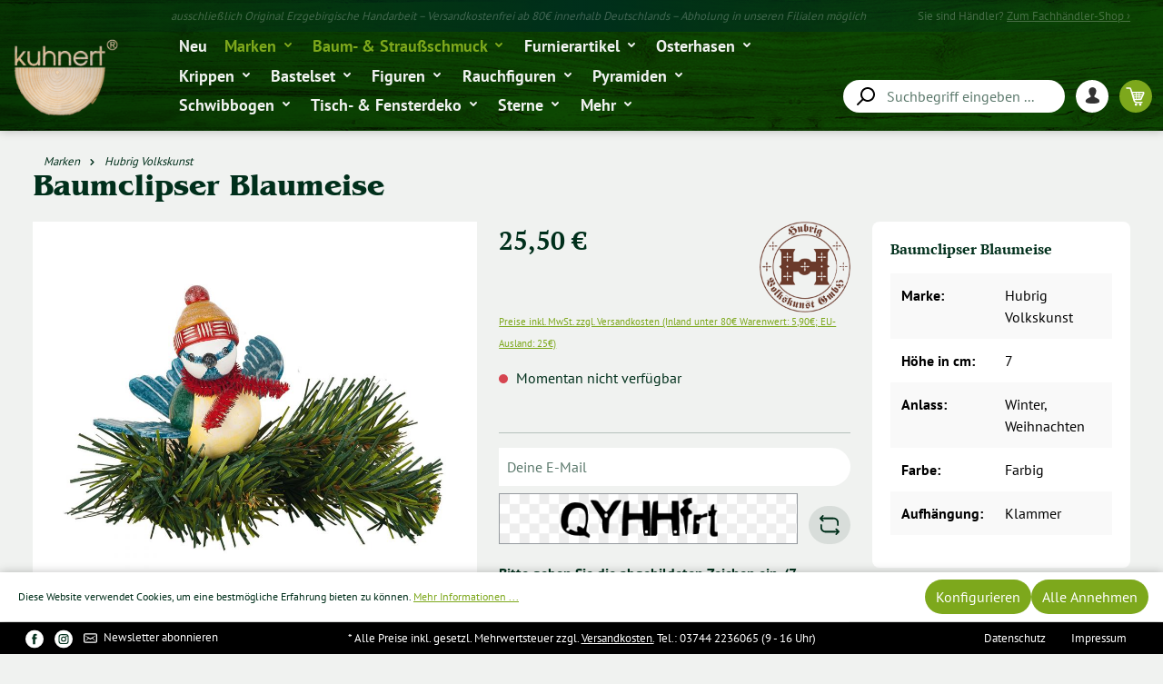

--- FILE ---
content_type: text/html; charset=UTF-8
request_url: https://www.kuhnert.shop/Baumclipser-Blaumeise/L140H0003/
body_size: 35020
content:
<!DOCTYPE html>
<html lang="de-DE"
      itemscope="itemscope"
      itemtype="https://schema.org/WebPage">


    
                            
    <head>
                                    <meta charset="utf-8">
            
                            <meta name="viewport"
                      content="width=device-width, initial-scale=1, shrink-to-fit=no">
            
                            <meta name="author"
                      content="">
                <meta name="robots"
                      content="index,follow">
                <meta name="revisit-after"
                      content="15 days">
                <meta name="keywords"
                      content="BBH Baumschmuck Baumbehang Klemme Spange Kluppe Meise Meisen Vogel Vögelchen">
                <meta name="description"
                      content="Mit dem Baumclipser Blaumeise von Hubrig Volkskunst geben Sie Ihrem Weihnachtsbaum das besondere Etwas.Der Baumschmuck ist mit viel Liebe zum Detail in traditioneller Handarbeit hergestellt. ">
            
                <meta property="og:type"
          content="product">
    <meta property="og:site_name"
          content="Drechslerei Kuhnert GmbH">
    <meta property="og:url"
          content="https://www.kuhnert.shop/Baumclipser-Blaumeise/L140H0003/">
    <meta property="og:title"
          content="Baumclipser Blaumeise">

    <meta property="og:description"
          content="Mit dem Baumclipser Blaumeise von Hubrig Volkskunst geben Sie Ihrem Weihnachtsbaum das besondere Etwas.Der Baumschmuck ist mit viel Liebe zum Detail in traditioneller Handarbeit hergestellt. ">
    <meta property="og:image"
          content="https://www.kuhnert.shop/media/d9/e3/0b/1631281277/D010-01-00001B2F.jpg?ts=1631281277">

            <meta property="product:brand"
              content="Hubrig Volkskunst GmbH">
    
            <meta property="product:price:amount"
          content="25.5">
    <meta property="product:price:currency"
          content="EUR">
    <meta property="product:product_link"
          content="https://www.kuhnert.shop/Baumclipser-Blaumeise/L140H0003/">

    <meta name="twitter:card"
          content="product">
    <meta name="twitter:site"
          content="Drechslerei Kuhnert GmbH">
    <meta name="twitter:title"
          content="Baumclipser Blaumeise">
    <meta name="twitter:description"
          content="Mit dem Baumclipser Blaumeise von Hubrig Volkskunst geben Sie Ihrem Weihnachtsbaum das besondere Etwas.Der Baumschmuck ist mit viel Liebe zum Detail in traditioneller Handarbeit hergestellt. ">
    <meta name="twitter:image"
          content="https://www.kuhnert.shop/media/d9/e3/0b/1631281277/D010-01-00001B2F.jpg?ts=1631281277">

                            <meta itemprop="copyrightHolder"
                      content="Drechslerei Kuhnert GmbH">
                <meta itemprop="copyrightYear"
                      content="">
                <meta itemprop="isFamilyFriendly"
                      content="true">
                <meta itemprop="image"
                      content="https://www.kuhnert.shop/media/f3/9c/a8/1647338283/logo_kuhnert_optimiert.svg?ts=1647338283">
            
                                            <meta name="theme-color"
                      content="#fff">
                            
                                                
                    <link rel="shortcut icon"
                  href="https://www.kuhnert.shop/media/46/69/ac/1699950276/logo_(11).png?ts=1699950276">
        
                            
            
    
    <link rel="canonical" href="https://www.kuhnert.shop/Baumclipser-Blaumeise/L140H0003/">

                    <title itemprop="name">Baumclipser Blaumeise</title>
        
                                                                            <link rel="stylesheet"
                      href="https://www.kuhnert.shop/theme/5be35433776c45cdb6cd4f7c5447903a/css/all.css?1763984774">
                                    

    
            <link rel="stylesheet" href="https://www.kuhnert.shop/bundles/moorlfoundation/storefront/css/animate.css?1759306281">
    
    
            <script type="application/javascript">window.moorlAnimationZIndex = "9000";</script>
    
            <style>
            :root {
                --moorl-advanced-search-width: 600px;
            }
        </style>
    
                    
    <script>
        window.features = {"V6_5_0_0":true,"v6.5.0.0":true,"V6_6_0_0":true,"v6.6.0.0":true,"V6_7_0_0":false,"v6.7.0.0":false,"ADDRESS_SELECTION_REWORK":false,"address.selection.rework":false,"DISABLE_VUE_COMPAT":false,"disable.vue.compat":false,"ACCESSIBILITY_TWEAKS":false,"accessibility.tweaks":false,"ADMIN_VITE":false,"admin.vite":false,"TELEMETRY_METRICS":false,"telemetry.metrics":false,"PERFORMANCE_TWEAKS":false,"performance.tweaks":false,"CACHE_REWORK":false,"cache.rework":false,"PAYPAL_SETTINGS_TWEAKS":false,"paypal.settings.tweaks":false};
    </script>
        
                                                        
            <script>
                                    window.gtagActive = true;
                    window.gtagURL = 'https://www.googletagmanager.com/gtag/js?id=G-9B9RVS465D';
                    window.controllerName = 'product';
                    window.actionName = 'index';
                    window.trackOrders = '1';
                    window.gtagTrackingId = 'G-9B9RVS465D';
                    window.dataLayer = window.dataLayer || [];
                    window.gtagConfig = {
                        'anonymize_ip': '1',
                        'cookie_domain': 'none',
                        'cookie_prefix': '_swag_ga',
                    };

                    function gtag() { dataLayer.push(arguments); }
                            </script>
            
            <script>
            window.dataLayer = window.dataLayer || [];
            function gtag() { dataLayer.push(arguments); }

            (() => {
                const analyticsStorageEnabled = document.cookie.split(';').some((item) => item.trim().includes('google-analytics-enabled=1'));
                const adsEnabled = document.cookie.split(';').some((item) => item.trim().includes('google-ads-enabled=1'));

                // Always set a default consent for consent mode v2
                gtag('consent', 'default', {
                    'ad_user_data': adsEnabled ? 'granted' : 'denied',
                    'ad_storage': adsEnabled ? 'granted' : 'denied',
                    'ad_personalization': adsEnabled ? 'granted' : 'denied',
                    'analytics_storage': analyticsStorageEnabled ? 'granted' : 'denied'
                });
            })();
        </script>
            
    

                            
            
                
                                    <script>
                    window.useDefaultCookieConsent = true;
                </script>
                    
                                <script>
                window.activeNavigationId = '34653a075a4946a98850dcd3e362f3d3';
                window.router = {
                    'frontend.cart.offcanvas': '/checkout/offcanvas',
                    'frontend.cookie.offcanvas': '/cookie/offcanvas',
                    'frontend.checkout.finish.page': '/checkout/finish',
                    'frontend.checkout.info': '/widgets/checkout/info',
                    'frontend.menu.offcanvas': '/widgets/menu/offcanvas',
                    'frontend.cms.page': '/widgets/cms',
                    'frontend.cms.navigation.page': '/widgets/cms/navigation',
                    'frontend.account.addressbook': '/widgets/account/address-book',
                    'frontend.country.country-data': '/country/country-state-data',
                    'frontend.app-system.generate-token': '/app-system/Placeholder/generate-token',
                    };
                window.salesChannelId = '52e1505c8ebb4e429bd6cd1e4f5cd736';
            </script>
        
                                <script>
                
                window.breakpoints = {"xs":0,"sm":576,"md":768,"lg":992,"xl":1200,"xxl":1400};
            </script>
        
        
                        
                            <script>
                window.themeAssetsPublicPath = 'https://www.kuhnert.shop/theme/b6313d37ce604cf2bfa33bc838c2ddbb/assets/';
            </script>
        
                        
    <script>
        window.validationMessages = {"required":"Die Eingabe darf nicht leer sein.","email":"Ung\u00fcltige E-Mail-Adresse. Die E-Mail ben\u00f6tigt das Format \"nutzer@beispiel.de\".","confirmation":"Ihre Eingaben sind nicht identisch.","minLength":"Die Eingabe ist zu kurz."};
    </script>
        
                                                            <script>
                        window.themeJsPublicPath = 'https://www.kuhnert.shop/theme/5be35433776c45cdb6cd4f7c5447903a/js/';
                    </script>
                                            <script type="text/javascript" src="https://www.kuhnert.shop/theme/5be35433776c45cdb6cd4f7c5447903a/js/storefront/storefront.js?1763984774" defer></script>
                                            <script type="text/javascript" src="https://www.kuhnert.shop/theme/5be35433776c45cdb6cd4f7c5447903a/js/swag-pay-pal/swag-pay-pal.js?1763984774" defer></script>
                                            <script type="text/javascript" src="https://www.kuhnert.shop/theme/5be35433776c45cdb6cd4f7c5447903a/js/mmees-range-slider-pro/mmees-range-slider-pro.js?1763984774" defer></script>
                                            <script type="text/javascript" src="https://www.kuhnert.shop/theme/5be35433776c45cdb6cd4f7c5447903a/js/nimbits-article-questions-next/nimbits-article-questions-next.js?1763984774" defer></script>
                                            <script type="text/javascript" src="https://www.kuhnert.shop/theme/5be35433776c45cdb6cd4f7c5447903a/js/klarna-payment/klarna-payment.js?1763984774" defer></script>
                                            <script type="text/javascript" src="https://www.kuhnert.shop/theme/5be35433776c45cdb6cd4f7c5447903a/js/zeobv-get-notified/zeobv-get-notified.js?1763984774" defer></script>
                                            <script type="text/javascript" src="https://www.kuhnert.shop/theme/5be35433776c45cdb6cd4f7c5447903a/js/meteor-promotion-gift/meteor-promotion-gift.js?1763984774" defer></script>
                                            <script type="text/javascript" src="https://www.kuhnert.shop/theme/5be35433776c45cdb6cd4f7c5447903a/js/cbax-modul-analytics/cbax-modul-analytics.js?1763984774" defer></script>
                                            <script type="text/javascript" src="https://www.kuhnert.shop/theme/5be35433776c45cdb6cd4f7c5447903a/js/moorl-foundation/moorl-foundation.js?1763984774" defer></script>
                                            <script type="text/javascript" src="https://www.kuhnert.shop/theme/5be35433776c45cdb6cd4f7c5447903a/js/nds-filter-instant-delivery/nds-filter-instant-delivery.js?1763984774" defer></script>
                                            <script type="text/javascript" src="https://www.kuhnert.shop/theme/5be35433776c45cdb6cd4f7c5447903a/js/proxa-auto-complete-s-w6/proxa-auto-complete-s-w6.js?1763984774" defer></script>
                                            <script type="text/javascript" src="https://www.kuhnert.shop/theme/5be35433776c45cdb6cd4f7c5447903a/js/gift-card-pah-plugin/gift-card-pah-plugin.js?1763984774" defer></script>
                                            <script type="text/javascript" src="https://www.kuhnert.shop/theme/5be35433776c45cdb6cd4f7c5447903a/js/swag-custom-notification/swag-custom-notification.js?1763984774" defer></script>
                                            <script type="text/javascript" src="https://www.kuhnert.shop/theme/5be35433776c45cdb6cd4f7c5447903a/js/oe-ku-theme/oe-ku-theme.js?1763984774" defer></script>
                                                        

    
    
        </head>

        <body class="is-ctl-product is-act-index">

            
                
    
    
            <div id="page-top" class="skip-to-content bg-primary-subtle text-primary-emphasis overflow-hidden" tabindex="-1">
            <div class="container skip-to-content-container d-flex justify-content-center visually-hidden-focusable">
                                                                                        <a href="#content-main" class="skip-to-content-link d-inline-flex text-decoration-underline m-1 p-2 fw-bold gap-2">
                                Zum Hauptinhalt springen
                            </a>
                                            
                                                                        <a href="#header-main-search-input" class="skip-to-content-link d-inline-flex text-decoration-underline m-1 p-2 fw-bold gap-2 d-none d-sm-block">
                                Zur Suche springen
                            </a>
                                            
                                                                        <a href="#main-navigation-menu" class="skip-to-content-link d-inline-flex text-decoration-underline m-1 p-2 fw-bold gap-2 d-none d-lg-block">
                                Zur Hauptnavigation springen
                            </a>
                                                                        </div>
        </div>
        
        
                            <noscript class="noscript-main">
                

    <div class="alert-outer">
        <div role="alert"
        	 aria-live="polite"
                      	 class="alert alert-info alert-has-icon">
                                                                                            
                                                                                                                                                                        <span class="icon icon-info" aria-hidden="true">
                                        <svg xmlns="http://www.w3.org/2000/svg" xmlns:xlink="http://www.w3.org/1999/xlink" width="24" height="24" viewBox="0 0 24 24"><defs><path d="M12 7c.5523 0 1 .4477 1 1s-.4477 1-1 1-1-.4477-1-1 .4477-1 1-1zm1 9c0 .5523-.4477 1-1 1s-1-.4477-1-1v-5c0-.5523.4477-1 1-1s1 .4477 1 1v5zm11-4c0 6.6274-5.3726 12-12 12S0 18.6274 0 12 5.3726 0 12 0s12 5.3726 12 12zM12 2C6.4772 2 2 6.4772 2 12s4.4772 10 10 10 10-4.4772 10-10S17.5228 2 12 2z" id="icons-default-info" /></defs><use xlink:href="#icons-default-info" fill="#758CA3" fill-rule="evenodd" /></svg>
                    </span>
                                                                    
                                                
                            <div class="alert-content-container">
                                                                
                                                                    <div class="alert-content">                                                            Um unseren Shop in vollem Umfang nutzen zu können, empfehlen wir Ihnen Javascript in Ihrem Browser zu aktivieren.
                                                                            </div>                    
                                                                                </div>
                    </div>

    </div>

            </noscript>
        
                                        
    
                    
    
                <header class="header-main">
                                        
    
    <div class="container">
                    
    <div class="top-bar d-none d-lg-block">
                                                    <nav class="top-bar-nav"
                     aria-label="Shop-Einstellungen">

                    <div class="top-bar-info">
                        ausschließlich Original Erzgebirgische Handarbeit   –   Versandkostenfrei ab 80€ innerhalb Deutschlands   –   Abholung in unseren Filialen möglich
                    </div>
        
                    <div class="top-bar-nav-text top-bar-shop-dealer">Sie sind Händler? <a title="Zum Fachhändler-Shop" href="https://haendler.holzkunstartikel.de/">Zum Fachhändler-Shop ›</a></div>
        
                                            
                
                                
                                            
                
                        
        		</nav>
                        </div>

    
    
    <div class="row align-items-end header-row">
                    <div class="col-12 col-lg-auto header-logo-col pb-sm-2 my-3 m-lg-0">
                    <div class="header-logo-main text-center">
                    <a class="header-logo-main-link"
               href="/"
               title="Zur Startseite gehen">
                                    <picture class="header-logo-picture d-block m-auto">
                                                                            
                                                                            
                                                                                    <img src="https://www.kuhnert.shop/media/f3/9c/a8/1647338283/logo_kuhnert_optimiert.svg?ts=1647338283"
                                     alt="Zur Startseite gehen"
                                     class="img-fluid header-logo-main-img"/>
                                                                        </picture>
                            </a>
            </div>
            </div>
        
                    <div class="col-12 col-lg header-main-navi">
                <div class="main-navigation"
                     id="mainNavigation"
                     data-flyout-menu="true">
                                            <div class="container">
                                                            <nav class="nav main-navigation-menu"
                                     itemscope="itemscope"
                                     itemtype="http://schema.org/SiteNavigationElement">
                                    
                                                                                                                
                                                                                                                                                                
                                                                                                                                
                                                                                        
                                                                                                                                                <a class="nav-link main-navigation-link"
                                                       href="https://www.kuhnert.shop/Neu/"
                                                       itemprop="url"
                                                                                                                                                                          title="Neu">
                                                        <div class="main-navigation-link-text">
                                                            <span itemprop="name">
                                                                Neu
                                                            </span>
                                                                                                                    </div>
                                                    </a>
                                                                                                                                                                                                                            
                                                                                        
                                                                                                                                                <a class="nav-link main-navigation-link active"
                                                       href="https://www.kuhnert.shop/Marken/"
                                                       itemprop="url"
                                                       data-flyout-menu-trigger="60966a2f5cbf45c89d16fac87b9ed084"                                                                                                                   title="Marken">
                                                        <div class="main-navigation-link-text">
                                                            <span itemprop="name">
                                                                Marken
                                                            </span>
                                                                                                                                                                                                                                    <span class="icon icon-arrow-down">
                                        <svg xmlns="http://www.w3.org/2000/svg" xmlns:xlink="http://www.w3.org/1999/xlink" width="16" height="16" viewBox="0 0 16 16"><defs><path id="icons-solid-arrow-down" d="M5.7071 6.2929c-.3905-.3905-1.0237-.3905-1.4142 0-.3905.3905-.3905 1.0237 0 1.4142l3 3c.3905.3905 1.0237.3905 1.4142 0l3-3c.3905-.3905.3905-1.0237 0-1.4142-.3905-.3905-1.0237-.3905-1.4142 0L8 8.5858l-2.2929-2.293z" /></defs><use transform="matrix(-1 0 0 1 16 0)" xlink:href="#icons-solid-arrow-down" fill="#758CA3" fill-rule="evenodd" /></svg>
                    </span>
                                                                                                                        </div>
                                                    </a>
                                                                                                                                                                                                                            
                                                                                        
                                                                                                                                                <a class="nav-link main-navigation-link active"
                                                       href="https://www.kuhnert.shop/Baum-Straussschmuck/"
                                                       itemprop="url"
                                                       data-flyout-menu-trigger="ebbc1c86fd01461c9a0e1489ce2d1a3f"                                                                                                                   title="Baum- &amp; Straußschmuck">
                                                        <div class="main-navigation-link-text">
                                                            <span itemprop="name">
                                                                Baum- &amp; Straußschmuck
                                                            </span>
                                                                                                                                                                                                                                    <span class="icon icon-arrow-down">
                                        <svg xmlns="http://www.w3.org/2000/svg" xmlns:xlink="http://www.w3.org/1999/xlink" width="16" height="16" viewBox="0 0 16 16"><use transform="matrix(-1 0 0 1 16 0)" xlink:href="#icons-solid-arrow-down" fill="#758CA3" fill-rule="evenodd" /></svg>
                    </span>
                                                                                                                        </div>
                                                    </a>
                                                                                                                                                                                                                            
                                                                                        
                                                                                                                                                <a class="nav-link main-navigation-link"
                                                       href="https://www.kuhnert.shop/Furnierartikel/"
                                                       itemprop="url"
                                                       data-flyout-menu-trigger="0804fe7f78d041198fa6856133dc44fc"                                                                                                                   title="Furnierartikel">
                                                        <div class="main-navigation-link-text">
                                                            <span itemprop="name">
                                                                Furnierartikel
                                                            </span>
                                                                                                                                                                                                                                    <span class="icon icon-arrow-down">
                                        <svg xmlns="http://www.w3.org/2000/svg" xmlns:xlink="http://www.w3.org/1999/xlink" width="16" height="16" viewBox="0 0 16 16"><use transform="matrix(-1 0 0 1 16 0)" xlink:href="#icons-solid-arrow-down" fill="#758CA3" fill-rule="evenodd" /></svg>
                    </span>
                                                                                                                        </div>
                                                    </a>
                                                                                                                                                                                                                            
                                                                                        
                                                                                                                                                <a class="nav-link main-navigation-link"
                                                       href="https://www.kuhnert.shop/Osterhasen/"
                                                       itemprop="url"
                                                       data-flyout-menu-trigger="cec628a81b7f4929bc0e69f450c7f992"                                                                                                                   title="Osterhasen">
                                                        <div class="main-navigation-link-text">
                                                            <span itemprop="name">
                                                                Osterhasen
                                                            </span>
                                                                                                                                                                                                                                    <span class="icon icon-arrow-down">
                                        <svg xmlns="http://www.w3.org/2000/svg" xmlns:xlink="http://www.w3.org/1999/xlink" width="16" height="16" viewBox="0 0 16 16"><use transform="matrix(-1 0 0 1 16 0)" xlink:href="#icons-solid-arrow-down" fill="#758CA3" fill-rule="evenodd" /></svg>
                    </span>
                                                                                                                        </div>
                                                    </a>
                                                                                                                                                                                                                            
                                                                                        
                                                                                                                                                <a class="nav-link main-navigation-link"
                                                       href="https://www.kuhnert.shop/Krippen/"
                                                       itemprop="url"
                                                       data-flyout-menu-trigger="c427237325d440eb985ed5795d03683f"                                                                                                                   title="Krippen">
                                                        <div class="main-navigation-link-text">
                                                            <span itemprop="name">
                                                                Krippen
                                                            </span>
                                                                                                                                                                                                                                    <span class="icon icon-arrow-down">
                                        <svg xmlns="http://www.w3.org/2000/svg" xmlns:xlink="http://www.w3.org/1999/xlink" width="16" height="16" viewBox="0 0 16 16"><use transform="matrix(-1 0 0 1 16 0)" xlink:href="#icons-solid-arrow-down" fill="#758CA3" fill-rule="evenodd" /></svg>
                    </span>
                                                                                                                        </div>
                                                    </a>
                                                                                                                                                                                                                            
                                                                                        
                                                                                                                                                <a class="nav-link main-navigation-link"
                                                       href="https://www.kuhnert.shop/Bastelset/"
                                                       itemprop="url"
                                                       data-flyout-menu-trigger="160ad313409a44159b6f047697b2b22c"                                                                                                                   title="Bastelset">
                                                        <div class="main-navigation-link-text">
                                                            <span itemprop="name">
                                                                Bastelset
                                                            </span>
                                                                                                                                                                                                                                    <span class="icon icon-arrow-down">
                                        <svg xmlns="http://www.w3.org/2000/svg" xmlns:xlink="http://www.w3.org/1999/xlink" width="16" height="16" viewBox="0 0 16 16"><use transform="matrix(-1 0 0 1 16 0)" xlink:href="#icons-solid-arrow-down" fill="#758CA3" fill-rule="evenodd" /></svg>
                    </span>
                                                                                                                        </div>
                                                    </a>
                                                                                                                                                                                                                            
                                                                                        
                                                                                                                                                <a class="nav-link main-navigation-link"
                                                       href="https://www.kuhnert.shop/Figuren/"
                                                       itemprop="url"
                                                       data-flyout-menu-trigger="648a557be698427f9680f8de2d53cfcf"                                                                                                                   title="Figuren">
                                                        <div class="main-navigation-link-text">
                                                            <span itemprop="name">
                                                                Figuren
                                                            </span>
                                                                                                                                                                                                                                    <span class="icon icon-arrow-down">
                                        <svg xmlns="http://www.w3.org/2000/svg" xmlns:xlink="http://www.w3.org/1999/xlink" width="16" height="16" viewBox="0 0 16 16"><use transform="matrix(-1 0 0 1 16 0)" xlink:href="#icons-solid-arrow-down" fill="#758CA3" fill-rule="evenodd" /></svg>
                    </span>
                                                                                                                        </div>
                                                    </a>
                                                                                                                                                                                                                            
                                                                                        
                                                                                                                                                <a class="nav-link main-navigation-link"
                                                       href="https://www.kuhnert.shop/Rauchfiguren/"
                                                       itemprop="url"
                                                       data-flyout-menu-trigger="6e3a73a0cc254153a561a06c63afb0fe"                                                                                                                   title="Rauchfiguren">
                                                        <div class="main-navigation-link-text">
                                                            <span itemprop="name">
                                                                Rauchfiguren
                                                            </span>
                                                                                                                                                                                                                                    <span class="icon icon-arrow-down">
                                        <svg xmlns="http://www.w3.org/2000/svg" xmlns:xlink="http://www.w3.org/1999/xlink" width="16" height="16" viewBox="0 0 16 16"><use transform="matrix(-1 0 0 1 16 0)" xlink:href="#icons-solid-arrow-down" fill="#758CA3" fill-rule="evenodd" /></svg>
                    </span>
                                                                                                                        </div>
                                                    </a>
                                                                                                                                                                                                                            
                                                                                        
                                                                                                                                                <a class="nav-link main-navigation-link"
                                                       href="https://www.kuhnert.shop/Pyramiden/"
                                                       itemprop="url"
                                                       data-flyout-menu-trigger="8264e4e223494f4fb8561c6eb92002c1"                                                                                                                   title="Pyramiden">
                                                        <div class="main-navigation-link-text">
                                                            <span itemprop="name">
                                                                Pyramiden
                                                            </span>
                                                                                                                                                                                                                                    <span class="icon icon-arrow-down">
                                        <svg xmlns="http://www.w3.org/2000/svg" xmlns:xlink="http://www.w3.org/1999/xlink" width="16" height="16" viewBox="0 0 16 16"><use transform="matrix(-1 0 0 1 16 0)" xlink:href="#icons-solid-arrow-down" fill="#758CA3" fill-rule="evenodd" /></svg>
                    </span>
                                                                                                                        </div>
                                                    </a>
                                                                                                                                                                                                                            
                                                                                        
                                                                                                                                                <a class="nav-link main-navigation-link"
                                                       href="https://www.kuhnert.shop/Schwibbogen/"
                                                       itemprop="url"
                                                       data-flyout-menu-trigger="f89c5998646d4e028228f55cc34dc22a"                                                                                                                   title="Schwibbogen">
                                                        <div class="main-navigation-link-text">
                                                            <span itemprop="name">
                                                                Schwibbogen
                                                            </span>
                                                                                                                                                                                                                                    <span class="icon icon-arrow-down">
                                        <svg xmlns="http://www.w3.org/2000/svg" xmlns:xlink="http://www.w3.org/1999/xlink" width="16" height="16" viewBox="0 0 16 16"><use transform="matrix(-1 0 0 1 16 0)" xlink:href="#icons-solid-arrow-down" fill="#758CA3" fill-rule="evenodd" /></svg>
                    </span>
                                                                                                                        </div>
                                                    </a>
                                                                                                                                                                                                                            
                                                                                        
                                                                                                                                                <a class="nav-link main-navigation-link"
                                                       href="https://www.kuhnert.shop/Tisch-Fensterdeko/"
                                                       itemprop="url"
                                                       data-flyout-menu-trigger="d2a9c282ddfb49bebd83ea9d694d3aea"                                                                                                                   title="Tisch- &amp; Fensterdeko">
                                                        <div class="main-navigation-link-text">
                                                            <span itemprop="name">
                                                                Tisch- &amp; Fensterdeko
                                                            </span>
                                                                                                                                                                                                                                    <span class="icon icon-arrow-down">
                                        <svg xmlns="http://www.w3.org/2000/svg" xmlns:xlink="http://www.w3.org/1999/xlink" width="16" height="16" viewBox="0 0 16 16"><use transform="matrix(-1 0 0 1 16 0)" xlink:href="#icons-solid-arrow-down" fill="#758CA3" fill-rule="evenodd" /></svg>
                    </span>
                                                                                                                        </div>
                                                    </a>
                                                                                                                                                                                                                            
                                                                                        
                                                                                                                                                <a class="nav-link main-navigation-link"
                                                       href="https://www.kuhnert.shop/Sterne/"
                                                       itemprop="url"
                                                       data-flyout-menu-trigger="889ff41e12334bc3b3958c0affd97b5a"                                                                                                                   title="Sterne">
                                                        <div class="main-navigation-link-text">
                                                            <span itemprop="name">
                                                                Sterne
                                                            </span>
                                                                                                                                                                                                                                    <span class="icon icon-arrow-down">
                                        <svg xmlns="http://www.w3.org/2000/svg" xmlns:xlink="http://www.w3.org/1999/xlink" width="16" height="16" viewBox="0 0 16 16"><use transform="matrix(-1 0 0 1 16 0)" xlink:href="#icons-solid-arrow-down" fill="#758CA3" fill-rule="evenodd" /></svg>
                    </span>
                                                                                                                        </div>
                                                    </a>
                                                                                                                                                                                                                            
                                                                                        
                                                                                                                                                <a class="nav-link main-navigation-link"
                                                       href="https://www.kuhnert.shop/Mehr/"
                                                       itemprop="url"
                                                       data-flyout-menu-trigger="646971239c2d4b7a95fde7344f8590f0"                                                                                                                   title="Mehr">
                                                        <div class="main-navigation-link-text">
                                                            <span itemprop="name">
                                                                Mehr
                                                            </span>
                                                                                                                                                                                                                                    <span class="icon icon-arrow-down">
                                        <svg xmlns="http://www.w3.org/2000/svg" xmlns:xlink="http://www.w3.org/1999/xlink" width="16" height="16" viewBox="0 0 16 16"><use transform="matrix(-1 0 0 1 16 0)" xlink:href="#icons-solid-arrow-down" fill="#758CA3" fill-rule="evenodd" /></svg>
                    </span>
                                                                                                                        </div>
                                                    </a>
                                                                                                                                                                                                        </nav>
                                                    </div>
                                                        </div>
            </div>
        


                    <div class="col-12 order-2 col-lg order-lg-1 header-search-col">
                <div class="row">
                                        <div class="col">
                        
    <div class="collapse"
         id="searchCollapse">
        <div class="header-search my-2 m-sm-auto">
                            <form action="/search"
                      method="get"
                      data-search-widget="true"
                      data-search-widget-options="{&quot;searchWidgetMinChars&quot;:3}"
                      data-url="/suggest?search="
                      class="header-search-form">
                                            <div class="input-group">
                                                            <input
                                    type="search"
                                    id="header-main-search-input"
                                    name="search"
                                    class="form-control header-search-input"
                                    autocomplete="off"
                                    autocapitalize="off"
                                    placeholder="Suchbegriff eingeben ..."
                                    aria-label="Suchbegriff eingeben ..."
                                    role="combobox"
                                    aria-autocomplete="list"
                                    aria-controls="search-suggest-listbox"
                                    aria-expanded="false"
                                    aria-describedby="search-suggest-result-info"
                                    value="">
                            
                                                            <button type="submit"
                                        class="btn header-search-btn"
                                        aria-label="Suchen">
                                    <span class="header-search-icon">
                                                                                                                                                <span class="icon icon-search">
                                        <svg xmlns="http://www.w3.org/2000/svg" xmlns:xlink="http://www.w3.org/1999/xlink" width="24" height="24" viewBox="0 0 24 24"><defs><path d="M10.0944 16.3199 4.707 21.707c-.3905.3905-1.0237.3905-1.4142 0-.3905-.3905-.3905-1.0237 0-1.4142L8.68 14.9056C7.6271 13.551 7 11.8487 7 10c0-4.4183 3.5817-8 8-8s8 3.5817 8 8-3.5817 8-8 8c-1.8487 0-3.551-.627-4.9056-1.6801zM15 16c3.3137 0 6-2.6863 6-6s-2.6863-6-6-6-6 2.6863-6 6 2.6863 6 6 6z" id="icons-default-search" /></defs><use xlink:href="#icons-default-search" fill="#758CA3" fill-rule="evenodd" /></svg>
                    </span>
                                        </span>
                                </button>
                            
                                                            <button class="btn header-close-btn js-search-close-btn d-none"
                                        type="button"
                                        aria-label="Die Dropdown-Suche schließen">
                                    <span class="header-close-icon">
                                                                                                                                                <span class="icon icon-x">
                                        <svg xmlns="http://www.w3.org/2000/svg" xmlns:xlink="http://www.w3.org/1999/xlink" width="24" height="24" viewBox="0 0 24 24"><defs><path d="m10.5858 12-7.293-7.2929c-.3904-.3905-.3904-1.0237 0-1.4142.3906-.3905 1.0238-.3905 1.4143 0L12 10.5858l7.2929-7.293c.3905-.3904 1.0237-.3904 1.4142 0 .3905.3906.3905 1.0238 0 1.4143L13.4142 12l7.293 7.2929c.3904.3905.3904 1.0237 0 1.4142-.3906.3905-1.0238.3905-1.4143 0L12 13.4142l-7.2929 7.293c-.3905.3904-1.0237.3904-1.4142 0-.3905-.3906-.3905-1.0238 0-1.4143L10.5858 12z" id="icons-default-x" /></defs><use xlink:href="#icons-default-x" fill="#758CA3" fill-rule="evenodd" /></svg>
                    </span>
                                        </span>
                                </button>
                                                    </div>
                                    </form>
                    </div>
    </div>
                    </div>
                </div>
            </div>
        
                    <div class="col-12 order-1 col-lg-auto order-lg-2 header-actions-col">
                <div class="row no-gutters">
                                            <div class="col-auto d-lg-none menu-container">
                            <div class="menu-button">
                                                                    <button class="btn nav-main-toggle-btn header-actions-btn"
                                            type="button"
                                            data-off-canvas-menu="true"
                                            aria-label="Menü">
                                                                                                                                                                                            <span class="icon icon-stack">
                                        <svg xmlns="http://www.w3.org/2000/svg" xmlns:xlink="http://www.w3.org/1999/xlink" width="24" height="24" viewBox="0 0 24 24"><defs><path d="M3 13c-.5523 0-1-.4477-1-1s.4477-1 1-1h18c.5523 0 1 .4477 1 1s-.4477 1-1 1H3zm0-7c-.5523 0-1-.4477-1-1s.4477-1 1-1h18c.5523 0 1 .4477 1 1s-.4477 1-1 1H3zm0 14c-.5523 0-1-.4477-1-1s.4477-1 1-1h18c.5523 0 1 .4477 1 1s-.4477 1-1 1H3z" id="icons-default-stack" /></defs><use xlink:href="#icons-default-stack" fill="#758CA3" fill-rule="evenodd" /></svg>
                    </span>
                                                                                </button>
                                                            </div>
                        </div>
                    
                                            <div class="col d-lg-none search-container">
                            <div class="search-toggle">
                                <button class="btn header-actions-btn search-toggle-btn js-search-toggle-btn"
                                        type="button"
                                        data-bs-toggle="collapse"
                                        data-bs-target="#searchCollapse"
                                        aria-expanded="false"
                                        aria-controls="searchCollapse"
                                        aria-label="Suchen">
                                                                                                                                            <span class="icon icon-search">
                                        <svg xmlns="http://www.w3.org/2000/svg" xmlns:xlink="http://www.w3.org/1999/xlink" width="24" height="24" viewBox="0 0 24 24"><use xlink:href="#icons-default-search" fill="#758CA3" fill-rule="evenodd" /></svg>
                    </span>
                                    </button>
                            </div>
                        </div>
                    
                    
                                            <div class="col-auto account-container">
                            <div class="account-menu">
                                    <div class="dropdown">
            <button class="btn account-menu-btn header-actions-btn"
                    type="button"
                    id="accountWidget"
                    data-account-menu="true"
                    data-toggle="dropdown"
                    data-offcanvas-account-menu="true"
                    aria-haspopup="true"
                    aria-expanded="false"
                    aria-label="Ihr Konto"
                    title="Ihr Konto">
                                                                                                                                <span class="icon icon-user">
                                        <svg xmlns="http://www.w3.org/2000/svg" width="34" height="34" viewBox="0 0 34 34">
  <g id="Gruppe_93" data-name="Gruppe 93" transform="translate(-1308 -22)">
    <rect id="Rechteck_3157" data-name="Rechteck 3157" width="34" height="34" rx="17" transform="translate(1308 22)" fill="#fff"/>
    <g id="Gruppe_71" data-name="Gruppe 71" transform="translate(1318.2 29.65)">
      <path id="Pfad_133" data-name="Pfad 133" d="M21.588,1419.51c-.105-.034-.766-.332-.353-1.588H21.23a7,7,0,0,0,1.9-4.649,3.788,3.788,0,0,0-3.883-4.117,3.781,3.781,0,0,0-3.875,4.117,6.983,6.983,0,0,0,1.9,4.661c.422,1.107-.333,1.519-.491,1.576-2.186.791-4.751,2.232-4.751,3.655v.533c0,1.938,3.758,2.379,7.235,2.379s7.193-.441,7.193-2.379v-.533C26.459,1421.7,23.881,1420.269,21.588,1419.51Z" transform="translate(-12.03 -1409.156)" fill="#002f1b" stroke="rgba(0,0,0,0)" stroke-miterlimit="10" stroke-width="1"/>
    </g>
  </g>
</svg>

                    </span>
        </button>

                    <div class="dropdown-menu dropdown-menu-end account-menu-dropdown js-account-menu-dropdown"
                 aria-labelledby="accountWidget">
                

        
            <div class="offcanvas-header">
                            <button class="btn btn-secondary offcanvas-close js-offcanvas-close">
                                                                                                                                                    <span class="icon icon-x icon-sm">
                                        <svg xmlns="http://www.w3.org/2000/svg" xmlns:xlink="http://www.w3.org/1999/xlink" width="24" height="24" viewBox="0 0 24 24"><use xlink:href="#icons-default-x" fill="#758CA3" fill-rule="evenodd" /></svg>
                    </span>
                        
                                            schließen
                                    </button>
                    </div>
    
            <div class="offcanvas-body">
                <div class="account-menu">
                                    <div class="dropdown-header account-menu-header">
                    Ihr Konto
                </div>
                    
                                    <div class="account-menu-login">
                                            <a href="/account/login"
                           title="Anmelden"
                           class="btn btn-primary account-menu-login-button">
                            Anmelden
                        </a>
                    
                                            <div class="account-menu-register">
                            oder
                            <a href="/account/login"
                               title="Registrieren">
                                registrieren
                            </a>
                        </div>
                                    </div>
                    
                    <div class="account-menu-links">
                    <div class="header-account-menu">
        <div class="card account-menu-inner">
                                        
                                                <nav class="list-group list-group-flush account-aside-list-group">
                                                                                    <a href="/account"
                                   title="Übersicht"
                                   class="list-group-item list-group-item-action account-aside-item"
                                   >
                                    Übersicht
                                </a>
                            
                                                            <a href="/account/profile"
                                   title="Persönliches Profil"
                                   class="list-group-item list-group-item-action account-aside-item"
                                   >
                                    Persönliches Profil
                                </a>
                            
                                                            <a href="/account/address"
                                   title="Adressen"
                                   class="list-group-item list-group-item-action account-aside-item"
                                   >
                                    Adressen
                                </a>
                            
                                                                                                                        <a href="/account/payment"
                                   title="Zahlungsarten"
                                   class="list-group-item list-group-item-action account-aside-item"
                                   >
                                    Zahlungsarten
                                </a>
                                                            
                                                            <a href="/account/order"
                                   title="Bestellungen"
                                   class="list-group-item list-group-item-action account-aside-item"
                                   >
                                    Bestellungen
                                </a>
                                                                        </nav>
                            
                                                </div>
    </div>
            </div>
            </div>
        </div>
                </div>
            </div>
                            </div>
                        </div>
                    
                                            <div class="col-auto cart-container">
                            <div class="header-cart"
                                 data-off-canvas-cart="true">
                                <a class="btn header-cart-btn header-actions-btn"
                                   href="/checkout/cart"
                                   data-cart-widget="true"
                                   title="Warenkorb"
                                   aria-label="Warenkorb">
                                        <span class="header-cart-icon">
                                                                                                                        <span class="icon icon-shopping_cart">
                                        <svg xmlns="http://www.w3.org/2000/svg" width="34" height="34" viewBox="0 0 34 34">
  <g id="Gruppe_91" data-name="Gruppe 91" transform="translate(-1408 -22)">
    <rect id="Rechteck_3159" data-name="Rechteck 3159" width="34" height="34" rx="17" transform="translate(1408 22)" fill="#7da81c"/>
    <g id="Gruppe_70" data-name="Gruppe 70" transform="translate(1414.868 29.73)">
      <path id="Pfad_132" data-name="Pfad 132" d="M164.315,1639.467l2.66-5.713c.411-.989.208-2.305-1.309-2.305H154.9a1.437,1.437,0,0,0-.384.062l-.745-2.536a2.336,2.336,0,0,0-2.46-1.974h-2.572a.742.742,0,0,0,0,1.483h2.572c.605,0,.8.113,1.037.911.249.845,3.471,11.816,3.471,11.816.007.024.016.048.025.072a3.317,3.317,0,0,0,2.913,2.031h5.809a.742.742,0,0,0,0-1.483h-5.809a1.806,1.806,0,0,1-1.528-1.084c-.019-.066-.06-.206-.117-.4h6.01A1.282,1.282,0,0,0,164.315,1639.467Zm-8.46-4.2h2.415v1.26h-2.019Zm2.415,2.224v1.331h-1.225a.16.16,0,0,1-.081-.024l-.411-1.307Zm.964,0h2v1.331h-2Zm0-.964v-1.26h2v1.26Zm0-2.225v-1.331h2v1.331Zm2.966.964h2.391l-.587,1.26h-1.8Zm3.377-2.121-.538,1.157H162.2v-1.331h3.426A.885.885,0,0,1,165.577,1633.147Zm-7.307-.174v1.331h-2.718l-.353-1.125a1.784,1.784,0,0,1-.051-.206Zm3.93,5.85v-1.331h1.355l-.619,1.331Z" transform="translate(-148 -1627)" fill="#fff" stroke="rgba(0,0,0,0)" stroke-miterlimit="10" stroke-width="1"/>
      <circle id="Ellipse_9" data-name="Ellipse 9" cx="1.344" cy="1.344" r="1.344" transform="translate(9.037 16.452)" fill="#fff" stroke="rgba(0,0,0,0)" stroke-miterlimit="10" stroke-width="1"/>
      <circle id="Ellipse_10" data-name="Ellipse 10" cx="1.344" cy="1.344" r="1.344" transform="translate(13.486 16.452)" fill="#fff" stroke="rgba(0,0,0,0)" stroke-miterlimit="10" stroke-width="1"/>
    </g>
  </g>
</svg>

                    </span>
        </span>
        <span class="header-cart-total d-none d-sm-inline-block ms-sm-2">
                0,00 €*    </span>
                                </a>
                            </div>
                        </div>
                                    </div>
            </div>
            </div>
    </div>

                                                                                                                                                                                                                                                                                                                                                                                                                                                                                                                                                                                                                                                                                        
                                    <div class="navigation-flyouts">
                                                                                                                                                                                                <div class="navigation-flyout navigation-flyout-id-1"
                                         data-flyout-menu-id="60966a2f5cbf45c89d16fac87b9ed084">
                                                                                                
        <div class="navigation-flyout-bar-bg">
            <div class="container">
                <div class="row navigation-flyout-bar">
                                            <div class="col">
                            <div class="navigation-flyout-category-link">
                                                                                                            <a class="nav-link"
                                           href="https://www.kuhnert.shop/Marken/"
                                           itemprop="url"
                                           title="Marken">
                                                                                            Zur Kategorie Marken
                                                                                                                                                        <span class="icon icon-arrow-right icon-primary">
                                        <svg xmlns="http://www.w3.org/2000/svg" xmlns:xlink="http://www.w3.org/1999/xlink" width="16" height="16" viewBox="0 0 16 16"><defs><path id="icons-solid-arrow-right" d="M6.7071 6.2929c-.3905-.3905-1.0237-.3905-1.4142 0-.3905.3905-.3905 1.0237 0 1.4142l3 3c.3905.3905 1.0237.3905 1.4142 0l3-3c.3905-.3905.3905-1.0237 0-1.4142-.3905-.3905-1.0237-.3905-1.4142 0L9 8.5858l-2.2929-2.293z" /></defs><use transform="rotate(-90 9 8.5)" xlink:href="#icons-solid-arrow-right" fill="#758CA3" fill-rule="evenodd" /></svg>
                    </span>
                                                                                        </a>
                                                                                                </div>
                        </div>
                    
                                            <div class="col-auto">
                            <div class="navigation-flyout-close js-close-flyout-menu">
                                                                                                                                                                                                                    <span class="icon icon-x">
                                        <svg xmlns="http://www.w3.org/2000/svg" xmlns:xlink="http://www.w3.org/1999/xlink" width="24" height="24" viewBox="0 0 24 24"><use xlink:href="#icons-default-x" fill="#758CA3" fill-rule="evenodd" /></svg>
                    </span>
                                                                                                    </div>
                        </div>
                                    </div>
            </div>
        </div>

    
            <div class="container">
                <div class="row navigation-flyout-content">
                                            <div class="col">
                            <div class="navigation-flyout-categories">
                                                                        
                    
    
    <div class="row navigation-flyout-categories is-level-0">
                                            
                            <div class="col-3 navigation-flyout-col">
                                                                        <a class="nav-item nav-link navigation-flyout-link is-level-0"
                               href="https://www.kuhnert.shop/Marken/Kuhnert/"
                               itemprop="url"
                                                              title="Kuhnert">
                                <span itemprop="name">Kuhnert</span>
                            </a>
                                            
                                                                            
        
    
    <div class="navigation-flyout-categories is-level-1">
                                            
                            <div class="navigation-flyout-col">
                                                                        <a class="nav-item nav-link navigation-flyout-link is-level-1"
                               href="https://www.kuhnert.shop/Marken/Kuhnert/Neuheiten/"
                               itemprop="url"
                                                              title="Neuheiten">
                                <span itemprop="name">Neuheiten</span>
                            </a>
                                            
                                                                            
        
    
    <div class="navigation-flyout-categories is-level-2">
            </div>
                                                            </div>
                                                        
                            <div class="navigation-flyout-col">
                                                                        <a class="nav-item nav-link navigation-flyout-link is-level-1"
                               href="https://www.kuhnert.shop/Marken/Kuhnert/Annaberger-Wichtel/"
                               itemprop="url"
                                                              title="Annaberger Wichtel">
                                <span itemprop="name">Annaberger Wichtel</span>
                            </a>
                                            
                                                                            
        
    
    <div class="navigation-flyout-categories is-level-2">
            </div>
                                                            </div>
                                                        
                            <div class="navigation-flyout-col">
                                                                        <a class="nav-item nav-link navigation-flyout-link is-level-1"
                               href="https://www.kuhnert.shop/Marken/Kuhnert/Finn-Finja/"
                               itemprop="url"
                                                              title="Finn &amp; Finja">
                                <span itemprop="name">Finn &amp; Finja</span>
                            </a>
                                            
                                                                            
        
    
    <div class="navigation-flyout-categories is-level-2">
            </div>
                                                            </div>
                                                        
                            <div class="navigation-flyout-col">
                                                                        <a class="nav-item nav-link navigation-flyout-link is-level-1"
                               href="https://www.kuhnert.shop/Marken/Kuhnert/Hobaku-Bastelsets/"
                               itemprop="url"
                                                              title="Hobaku Bastelsets">
                                <span itemprop="name">Hobaku Bastelsets</span>
                            </a>
                                            
                                                                            
        
    
    <div class="navigation-flyout-categories is-level-2">
            </div>
                                                            </div>
                                                        
                            <div class="navigation-flyout-col">
                                                                        <a class="nav-item nav-link navigation-flyout-link is-level-1"
                               href="https://www.kuhnert.shop/Marken/Kuhnert/Kuhnerthasen/"
                               itemprop="url"
                                                              title="Kuhnerthasen">
                                <span itemprop="name">Kuhnerthasen</span>
                            </a>
                                            
                                                                            
        
    
    <div class="navigation-flyout-categories is-level-2">
            </div>
                                                            </div>
                                                        
                            <div class="navigation-flyout-col">
                                                                        <a class="nav-item nav-link navigation-flyout-link is-level-1"
                               href="https://www.kuhnert.shop/Marken/Kuhnert/Kuhnert-Schneemann/"
                               itemprop="url"
                                                              title="Kuhnert Schneemann">
                                <span itemprop="name">Kuhnert Schneemann</span>
                            </a>
                                            
                                                                            
        
    
    <div class="navigation-flyout-categories is-level-2">
            </div>
                                                            </div>
                                                        
                            <div class="navigation-flyout-col">
                                                                        <a class="nav-item nav-link navigation-flyout-link is-level-1"
                               href="https://www.kuhnert.shop/Marken/Kuhnert/Maulwurf/"
                               itemprop="url"
                                                              title="Maulwurf">
                                <span itemprop="name">Maulwurf</span>
                            </a>
                                            
                                                                            
        
    
    <div class="navigation-flyout-categories is-level-2">
            </div>
                                                            </div>
                                                        
                            <div class="navigation-flyout-col">
                                                                        <a class="nav-item nav-link navigation-flyout-link is-level-1"
                               href="https://www.kuhnert.shop/Marken/Kuhnert/Max-Raeuchermann/"
                               itemprop="url"
                                                              title="Max Räuchermann">
                                <span itemprop="name">Max Räuchermann</span>
                            </a>
                                            
                                                                            
        
    
    <div class="navigation-flyout-categories is-level-2">
            </div>
                                                            </div>
                                                        
                            <div class="navigation-flyout-col">
                                                                        <a class="nav-item nav-link navigation-flyout-link is-level-1"
                               href="https://www.kuhnert.shop/Marken/Kuhnert/Meisterstuecke/"
                               itemprop="url"
                                                              title="Meisterstücke">
                                <span itemprop="name">Meisterstücke</span>
                            </a>
                                            
                                                                            
        
    
    <div class="navigation-flyout-categories is-level-2">
            </div>
                                                            </div>
                                                        
                            <div class="navigation-flyout-col">
                                                                        <a class="nav-item nav-link navigation-flyout-link is-level-1"
                               href="https://www.kuhnert.shop/Marken/Kuhnert/Minieulen-Eulenkinder-Raucheulen/"
                               itemprop="url"
                                                              title="Minieulen, Eulenkinder &amp; Raucheulen">
                                <span itemprop="name">Minieulen, Eulenkinder &amp; Raucheulen</span>
                            </a>
                                            
                                                                            
        
    
    <div class="navigation-flyout-categories is-level-2">
            </div>
                                                            </div>
                                                        
                            <div class="navigation-flyout-col">
                                                                        <a class="nav-item nav-link navigation-flyout-link is-level-1"
                               href="https://www.kuhnert.shop/Marken/Kuhnert/Rudi-Rauchwurm/"
                               itemprop="url"
                                                              title="Rudi Rauchwurm">
                                <span itemprop="name">Rudi Rauchwurm</span>
                            </a>
                                            
                                                                            
        
    
    <div class="navigation-flyout-categories is-level-2">
            </div>
                                                            </div>
                                                        
                            <div class="navigation-flyout-col">
                                                                        <a class="nav-item nav-link navigation-flyout-link is-level-1"
                               href="https://www.kuhnert.shop/Marken/Kuhnert/Schneefloeckchen/"
                               itemprop="url"
                                                              title="Schneeflöckchen">
                                <span itemprop="name">Schneeflöckchen</span>
                            </a>
                                            
                                                                            
        
    
    <div class="navigation-flyout-categories is-level-2">
            </div>
                                                            </div>
                                                        
                            <div class="navigation-flyout-col">
                                                                        <a class="nav-item nav-link navigation-flyout-link is-level-1"
                               href="https://www.kuhnert.shop/Marken/Kuhnert/Stupsi-Hasen/"
                               itemprop="url"
                                                              title="Stupsi Hasen">
                                <span itemprop="name">Stupsi Hasen</span>
                            </a>
                                            
                                                                            
        
    
    <div class="navigation-flyout-categories is-level-2">
            </div>
                                                            </div>
                                                        
                            <div class="navigation-flyout-col">
                                                                        <a class="nav-item nav-link navigation-flyout-link is-level-1"
                               href="https://www.kuhnert.shop/Marken/Kuhnert/Sunny-Rauchschnecke/"
                               itemprop="url"
                                                              title="Sunny Rauchschnecke">
                                <span itemprop="name">Sunny Rauchschnecke</span>
                            </a>
                                            
                                                                            
        
    
    <div class="navigation-flyout-categories is-level-2">
            </div>
                                                            </div>
                                                        
                            <div class="navigation-flyout-col">
                                                                        <a class="nav-item nav-link navigation-flyout-link is-level-1"
                               href="https://www.kuhnert.shop/Marken/Kuhnert/Baumschmuck-Fensterbilder/"
                               itemprop="url"
                                                              title="Baumschmuck &amp; Fensterbilder">
                                <span itemprop="name">Baumschmuck &amp; Fensterbilder</span>
                            </a>
                                            
                                                                            
        
    
    <div class="navigation-flyout-categories is-level-2">
            </div>
                                                            </div>
                                                        
                            <div class="navigation-flyout-col">
                                                                        <a class="nav-item nav-link navigation-flyout-link is-level-1"
                               href="https://www.kuhnert.shop/Marken/Kuhnert/Christliche-Artikel/"
                               itemprop="url"
                                                              title="Christliche Artikel">
                                <span itemprop="name">Christliche Artikel</span>
                            </a>
                                            
                                                                            
        
    
    <div class="navigation-flyout-categories is-level-2">
            </div>
                                                            </div>
                                                        
                            <div class="navigation-flyout-col">
                                                                        <a class="nav-item nav-link navigation-flyout-link is-level-1"
                               href="https://www.kuhnert.shop/Marken/Kuhnert/Fensterbaeume-Tischleuchter/"
                               itemprop="url"
                                                              title="Fensterbäume &amp; Tischleuchter">
                                <span itemprop="name">Fensterbäume &amp; Tischleuchter</span>
                            </a>
                                            
                                                                            
        
    
    <div class="navigation-flyout-categories is-level-2">
            </div>
                                                            </div>
                                                        
                            <div class="navigation-flyout-col">
                                                                        <a class="nav-item nav-link navigation-flyout-link is-level-1"
                               href="https://www.kuhnert.shop/Marken/Kuhnert/Furnierkarten-Motivleuchten/"
                               itemprop="url"
                                                              title="Furnierkarten &amp; Motivleuchten">
                                <span itemprop="name">Furnierkarten &amp; Motivleuchten</span>
                            </a>
                                            
                                                                            
        
    
    <div class="navigation-flyout-categories is-level-2">
            </div>
                                                            </div>
                                                        
                            <div class="navigation-flyout-col">
                                                                        <a class="nav-item nav-link navigation-flyout-link is-level-1"
                               href="https://www.kuhnert.shop/Marken/Kuhnert/Konzertengel/"
                               itemprop="url"
                                                              title="Konzertengel">
                                <span itemprop="name">Konzertengel</span>
                            </a>
                                            
                                                                            
        
    
    <div class="navigation-flyout-categories is-level-2">
            </div>
                                                            </div>
                                                        
                            <div class="navigation-flyout-col">
                                                                        <a class="nav-item nav-link navigation-flyout-link is-level-1"
                               href="https://www.kuhnert.shop/Marken/Kuhnert/Ostern/"
                               itemprop="url"
                                                              title="Ostern">
                                <span itemprop="name">Ostern</span>
                            </a>
                                            
                                                                            
        
    
    <div class="navigation-flyout-categories is-level-2">
            </div>
                                                            </div>
                                                        
                            <div class="navigation-flyout-col">
                                                                        <a class="nav-item nav-link navigation-flyout-link is-level-1"
                               href="https://www.kuhnert.shop/Marken/Kuhnert/Pyramiden/"
                               itemprop="url"
                                                              title="Pyramiden">
                                <span itemprop="name">Pyramiden</span>
                            </a>
                                            
                                                                            
        
    
    <div class="navigation-flyout-categories is-level-2">
            </div>
                                                            </div>
                                                        
                            <div class="navigation-flyout-col">
                                                                        <a class="nav-item nav-link navigation-flyout-link is-level-1"
                               href="https://www.kuhnert.shop/Marken/Kuhnert/Tischlaternen-Teelichtkraenze/"
                               itemprop="url"
                                                              title="Tischlaternen &amp; Teelichtkränze">
                                <span itemprop="name">Tischlaternen &amp; Teelichtkränze</span>
                            </a>
                                            
                                                                            
        
    
    <div class="navigation-flyout-categories is-level-2">
            </div>
                                                            </div>
                                                        
                            <div class="navigation-flyout-col">
                                                                        <a class="nav-item nav-link navigation-flyout-link is-level-1"
                               href="https://www.kuhnert.shop/Marken/Kuhnert/weitere-Figuren/"
                               itemprop="url"
                                                              title="weitere Figuren">
                                <span itemprop="name">weitere Figuren</span>
                            </a>
                                            
                                                                            
        
    
    <div class="navigation-flyout-categories is-level-2">
            </div>
                                                            </div>
                        </div>
                                                            </div>
                                                        
                            <div class="col-3 navigation-flyout-col">
                                                                        <a class="nav-item nav-link navigation-flyout-link is-level-0"
                               href="https://www.kuhnert.shop/Marken/CHE-Regali-Holzschnitzereien/"
                               itemprop="url"
                                                              title="CHE Regali Holzschnitzereien">
                                <span itemprop="name">CHE Regali Holzschnitzereien</span>
                            </a>
                                            
                                                                            
        
    
    <div class="navigation-flyout-categories is-level-1">
                                            
                            <div class="navigation-flyout-col">
                                                                        <a class="nav-item nav-link navigation-flyout-link is-level-1"
                               href="https://www.kuhnert.shop/Marken/CHE-Regali-Holzschnitzereien/Baumschmuck/"
                               itemprop="url"
                                                              title="Baumschmuck">
                                <span itemprop="name">Baumschmuck</span>
                            </a>
                                            
                                                                            
        
    
    <div class="navigation-flyout-categories is-level-2">
            </div>
                                                            </div>
                                                        
                            <div class="navigation-flyout-col">
                                                                        <a class="nav-item nav-link navigation-flyout-link is-level-1"
                               href="https://www.kuhnert.shop/Marken/CHE-Regali-Holzschnitzereien/Bergmaenner/"
                               itemprop="url"
                                                              title="Bergmänner">
                                <span itemprop="name">Bergmänner</span>
                            </a>
                                            
                                                                            
        
    
    <div class="navigation-flyout-categories is-level-2">
            </div>
                                                            </div>
                                                        
                            <div class="navigation-flyout-col">
                                                                        <a class="nav-item nav-link navigation-flyout-link is-level-1"
                               href="https://www.kuhnert.shop/Marken/CHE-Regali-Holzschnitzereien/Engel/"
                               itemprop="url"
                                                              title="Engel">
                                <span itemprop="name">Engel</span>
                            </a>
                                            
                                                                            
        
    
    <div class="navigation-flyout-categories is-level-2">
            </div>
                                                            </div>
                                                        
                            <div class="navigation-flyout-col">
                                                                        <a class="nav-item nav-link navigation-flyout-link is-level-1"
                               href="https://www.kuhnert.shop/Marken/CHE-Regali-Holzschnitzereien/Krippen-und-Krippenfiguren/"
                               itemprop="url"
                                                              title="Krippen und Krippenfiguren">
                                <span itemprop="name">Krippen und Krippenfiguren</span>
                            </a>
                                            
                                                                            
        
    
    <div class="navigation-flyout-categories is-level-2">
            </div>
                                                            </div>
                                                        
                            <div class="navigation-flyout-col">
                                                                        <a class="nav-item nav-link navigation-flyout-link is-level-1"
                               href="https://www.kuhnert.shop/Marken/CHE-Regali-Holzschnitzereien/Schluesselanhaenger/"
                               itemprop="url"
                                                              title="Schlüsselanhänger">
                                <span itemprop="name">Schlüsselanhänger</span>
                            </a>
                                            
                                                                            
        
    
    <div class="navigation-flyout-categories is-level-2">
            </div>
                                                            </div>
                                                        
                            <div class="navigation-flyout-col">
                                                                        <a class="nav-item nav-link navigation-flyout-link is-level-1"
                               href="https://www.kuhnert.shop/Marken/CHE-Regali-Holzschnitzereien/weitere-Figuren/"
                               itemprop="url"
                                                              title="weitere Figuren">
                                <span itemprop="name">weitere Figuren</span>
                            </a>
                                            
                                                                            
        
    
    <div class="navigation-flyout-categories is-level-2">
            </div>
                                                            </div>
                        </div>
                                                            </div>
                                                        
                            <div class="col-3 navigation-flyout-col">
                                                                        <a class="nav-item nav-link navigation-flyout-link is-level-0"
                               href="https://www.kuhnert.shop/Marken/Crottendorfer-Raeucherkerzen/"
                               itemprop="url"
                                                              title="Crottendorfer Räucherkerzen">
                                <span itemprop="name">Crottendorfer Räucherkerzen</span>
                            </a>
                                            
                                                                            
        
    
    <div class="navigation-flyout-categories is-level-1">
                                            
                            <div class="navigation-flyout-col">
                                                                        <a class="nav-item nav-link navigation-flyout-link is-level-1"
                               href="https://www.kuhnert.shop/Marken/Crottendorfer-Raeucherkerzen/Raeucherkerzen/"
                               itemprop="url"
                                                              title="Räucherkerzen">
                                <span itemprop="name">Räucherkerzen</span>
                            </a>
                                            
                                                                            
        
    
    <div class="navigation-flyout-categories is-level-2">
            </div>
                                                            </div>
                                                        
                            <div class="navigation-flyout-col">
                                                                        <a class="nav-item nav-link navigation-flyout-link is-level-1"
                               href="https://www.kuhnert.shop/Marken/Crottendorfer-Raeucherkerzen/Rauchfiguren/"
                               itemprop="url"
                                                              title="Rauchfiguren">
                                <span itemprop="name">Rauchfiguren</span>
                            </a>
                                            
                                                                            
        
    
    <div class="navigation-flyout-categories is-level-2">
            </div>
                                                            </div>
                                                        
                            <div class="navigation-flyout-col">
                                                                        <a class="nav-item nav-link navigation-flyout-link is-level-1"
                               href="https://www.kuhnert.shop/Marken/Crottendorfer-Raeucherkerzen/Rauchhaeuser/"
                               itemprop="url"
                                                              title="Rauchhäuser">
                                <span itemprop="name">Rauchhäuser</span>
                            </a>
                                            
                                                                            
        
    
    <div class="navigation-flyout-categories is-level-2">
            </div>
                                                            </div>
                        </div>
                                                            </div>
                                                        
                            <div class="col-3 navigation-flyout-col">
                                                                        <a class="nav-item nav-link navigation-flyout-link is-level-0"
                               href="https://www.kuhnert.shop/Marken/DWU-Drechselwerkstatt-Uhlig/"
                               itemprop="url"
                                                              title="DWU Drechselwerkstatt Uhlig">
                                <span itemprop="name">DWU Drechselwerkstatt Uhlig</span>
                            </a>
                                            
                                                                            
        
    
    <div class="navigation-flyout-categories is-level-1">
            </div>
                                                            </div>
                                                        
                            <div class="col-3 navigation-flyout-col">
                                                                        <a class="nav-item nav-link navigation-flyout-link is-level-0"
                               href="https://www.kuhnert.shop/Marken/Graupner-Holzminiaturen/"
                               itemprop="url"
                                                              title="Graupner Holzminiaturen">
                                <span itemprop="name">Graupner Holzminiaturen</span>
                            </a>
                                            
                                                                            
        
    
    <div class="navigation-flyout-categories is-level-1">
            </div>
                                                            </div>
                                                        
                            <div class="col-3 navigation-flyout-col">
                                                                        <a class="nav-item nav-link navigation-flyout-link is-level-0"
                               href="https://www.kuhnert.shop/Marken/Herrnhuter-Sterne/"
                               itemprop="url"
                                                              title="Herrnhuter Sterne">
                                <span itemprop="name">Herrnhuter Sterne</span>
                            </a>
                                            
                                                                            
        
    
    <div class="navigation-flyout-categories is-level-1">
            </div>
                                                            </div>
                                                        
                            <div class="col-3 navigation-flyout-col">
                                                                        <a class="nav-item nav-link navigation-flyout-link is-level-0"
                               href="https://www.kuhnert.shop/Marken/Hasslauer-Weihnachtssterne/"
                               itemprop="url"
                                                              title="Haßlauer Weihnachtssterne">
                                <span itemprop="name">Haßlauer Weihnachtssterne</span>
                            </a>
                                            
                                                                            
        
    
    <div class="navigation-flyout-categories is-level-1">
            </div>
                                                            </div>
                                                        
                            <div class="col-3 navigation-flyout-col">
                                                                        <a class="nav-item nav-link navigation-flyout-link is-level-0"
                               href="https://www.kuhnert.shop/Marken/HODREWA-Legler/"
                               itemprop="url"
                                                              title="HODREWA Legler">
                                <span itemprop="name">HODREWA Legler</span>
                            </a>
                                            
                                                                            
        
    
    <div class="navigation-flyout-categories is-level-1">
            </div>
                                                            </div>
                                                        
                            <div class="col-3 navigation-flyout-col">
                                                                        <a class="nav-item nav-link navigation-flyout-link is-level-0"
                               href="https://www.kuhnert.shop/Marken/Holzschnitzerei-Bachmann/"
                               itemprop="url"
                                                              title="Holzschnitzerei Bachmann">
                                <span itemprop="name">Holzschnitzerei Bachmann</span>
                            </a>
                                            
                                                                            
        
    
    <div class="navigation-flyout-categories is-level-1">
            </div>
                                                            </div>
                                                        
                            <div class="col-3 navigation-flyout-col">
                                                                        <a class="nav-item nav-link navigation-flyout-link is-level-0"
                               href="https://www.kuhnert.shop/Marken/Holzkunstgewerbe-Mueller/"
                               itemprop="url"
                                                              title="Holzkunstgewerbe Müller">
                                <span itemprop="name">Holzkunstgewerbe Müller</span>
                            </a>
                                            
                                                                            
        
    
    <div class="navigation-flyout-categories is-level-1">
            </div>
                                                            </div>
                                                        
                            <div class="col-3 navigation-flyout-col">
                                                                        <a class="nav-item nav-link navigation-flyout-link is-level-0"
                               href="https://www.kuhnert.shop/Marken/Holzkunst-Schubert/"
                               itemprop="url"
                                                              title="Holzkunst Schubert">
                                <span itemprop="name">Holzkunst Schubert</span>
                            </a>
                                            
                                                                            
        
    
    <div class="navigation-flyout-categories is-level-1">
            </div>
                                                            </div>
                                                        
                            <div class="col-3 navigation-flyout-col">
                                                                        <a class="nav-item nav-link navigation-flyout-link is-level-0 active"
                               href="https://www.kuhnert.shop/Marken/Hubrig-Volkskunst/"
                               itemprop="url"
                                                              title="Hubrig Volkskunst">
                                <span itemprop="name">Hubrig Volkskunst</span>
                            </a>
                                            
                                                                            
        
    
    <div class="navigation-flyout-categories is-level-1">
                                            
                            <div class="navigation-flyout-col">
                                                                        <a class="nav-item nav-link navigation-flyout-link is-level-1"
                               href="https://www.kuhnert.shop/Marken/Hubrig-Volkskunst/Neuheiten/"
                               itemprop="url"
                                                              title="Neuheiten">
                                <span itemprop="name">Neuheiten</span>
                            </a>
                                            
                                                                            
        
    
    <div class="navigation-flyout-categories is-level-2">
            </div>
                                                            </div>
                                                        
                            <div class="navigation-flyout-col">
                                                                        <a class="nav-item nav-link navigation-flyout-link is-level-1"
                               href="https://www.kuhnert.shop/Marken/Hubrig-Volkskunst/Baumschmuck/"
                               itemprop="url"
                                                              title="Baumschmuck">
                                <span itemprop="name">Baumschmuck</span>
                            </a>
                                            
                                                                            
        
    
    <div class="navigation-flyout-categories is-level-2">
            </div>
                                                            </div>
                                                        
                            <div class="navigation-flyout-col">
                                                                        <a class="nav-item nav-link navigation-flyout-link is-level-1"
                               href="https://www.kuhnert.shop/Marken/Hubrig-Volkskunst/Blumenkinder/"
                               itemprop="url"
                                                              title="Blumenkinder">
                                <span itemprop="name">Blumenkinder</span>
                            </a>
                                            
                                                                            
        
    
    <div class="navigation-flyout-categories is-level-2">
            </div>
                                                            </div>
                                                        
                            <div class="navigation-flyout-col">
                                                                        <a class="nav-item nav-link navigation-flyout-link is-level-1"
                               href="https://www.kuhnert.shop/Marken/Hubrig-Volkskunst/Grossfiguren/"
                               itemprop="url"
                                                              title="Großfiguren">
                                <span itemprop="name">Großfiguren</span>
                            </a>
                                            
                                                                            
        
    
    <div class="navigation-flyout-categories is-level-2">
            </div>
                                                            </div>
                                                        
                            <div class="navigation-flyout-col">
                                                                        <a class="nav-item nav-link navigation-flyout-link is-level-1"
                               href="https://www.kuhnert.shop/Marken/Hubrig-Volkskunst/Haeuser/"
                               itemprop="url"
                                                              title="Häuser">
                                <span itemprop="name">Häuser</span>
                            </a>
                                            
                                                                            
        
    
    <div class="navigation-flyout-categories is-level-2">
            </div>
                                                            </div>
                                                        
                            <div class="navigation-flyout-col">
                                                                        <a class="nav-item nav-link navigation-flyout-link is-level-1"
                               href="https://www.kuhnert.shop/Marken/Hubrig-Volkskunst/Jahresfigur/"
                               itemprop="url"
                                                              title="Jahresfigur">
                                <span itemprop="name">Jahresfigur</span>
                            </a>
                                            
                                                                            
        
    
    <div class="navigation-flyout-categories is-level-2">
            </div>
                                                            </div>
                                                        
                            <div class="navigation-flyout-col">
                                                                        <a class="nav-item nav-link navigation-flyout-link is-level-1"
                               href="https://www.kuhnert.shop/Marken/Hubrig-Volkskunst/Kaefer/"
                               itemprop="url"
                                                              title="Käfer">
                                <span itemprop="name">Käfer</span>
                            </a>
                                            
                                                                            
        
    
    <div class="navigation-flyout-categories is-level-2">
            </div>
                                                            </div>
                                                        
                            <div class="navigation-flyout-col">
                                                                        <a class="nav-item nav-link navigation-flyout-link is-level-1"
                               href="https://www.kuhnert.shop/Marken/Hubrig-Volkskunst/Neutrale-Figuren/"
                               itemprop="url"
                                                              title="Neutrale Figuren">
                                <span itemprop="name">Neutrale Figuren</span>
                            </a>
                                            
                                                                            
        
    
    <div class="navigation-flyout-categories is-level-2">
            </div>
                                                            </div>
                                                        
                            <div class="navigation-flyout-col">
                                                                        <a class="nav-item nav-link navigation-flyout-link is-level-1"
                               href="https://www.kuhnert.shop/Marken/Hubrig-Volkskunst/Ostern/"
                               itemprop="url"
                                                              title="Ostern">
                                <span itemprop="name">Ostern</span>
                            </a>
                                            
                                                                            
        
    
    <div class="navigation-flyout-categories is-level-2">
            </div>
                                                            </div>
                                                        
                            <div class="navigation-flyout-col">
                                                                        <a class="nav-item nav-link navigation-flyout-link is-level-1"
                               href="https://www.kuhnert.shop/Marken/Hubrig-Volkskunst/Pyramiden-Boegen-Spieldosen/"
                               itemprop="url"
                                                              title="Pyramiden, Bögen &amp; Spieldosen">
                                <span itemprop="name">Pyramiden, Bögen &amp; Spieldosen</span>
                            </a>
                                            
                                                                            
        
    
    <div class="navigation-flyout-categories is-level-2">
            </div>
                                                            </div>
                                                        
                            <div class="navigation-flyout-col">
                                                                        <a class="nav-item nav-link navigation-flyout-link is-level-1"
                               href="https://www.kuhnert.shop/Marken/Hubrig-Volkskunst/Teddys/"
                               itemprop="url"
                                                              title="Teddys">
                                <span itemprop="name">Teddys</span>
                            </a>
                                            
                                                                            
        
    
    <div class="navigation-flyout-categories is-level-2">
            </div>
                                                            </div>
                                                        
                            <div class="navigation-flyout-col">
                                                                        <a class="nav-item nav-link navigation-flyout-link is-level-1"
                               href="https://www.kuhnert.shop/Marken/Hubrig-Volkskunst/Sternenkinder/"
                               itemprop="url"
                                                              title="Sternenkinder">
                                <span itemprop="name">Sternenkinder</span>
                            </a>
                                            
                                                                            
        
    
    <div class="navigation-flyout-categories is-level-2">
            </div>
                                                            </div>
                                                        
                            <div class="navigation-flyout-col">
                                                                        <a class="nav-item nav-link navigation-flyout-link is-level-1"
                               href="https://www.kuhnert.shop/Marken/Hubrig-Volkskunst/Rauchfiguren/"
                               itemprop="url"
                                                              title="Rauchfiguren">
                                <span itemprop="name">Rauchfiguren</span>
                            </a>
                                            
                                                                            
        
    
    <div class="navigation-flyout-categories is-level-2">
            </div>
                                                            </div>
                                                        
                            <div class="navigation-flyout-col">
                                                                        <a class="nav-item nav-link navigation-flyout-link is-level-1"
                               href="https://www.kuhnert.shop/Marken/Hubrig-Volkskunst/Winterkinder/"
                               itemprop="url"
                                                              title="Winterkinder">
                                <span itemprop="name">Winterkinder</span>
                            </a>
                                            
                                                                            
        
    
    <div class="navigation-flyout-categories is-level-2">
            </div>
                                                            </div>
                                                        
                            <div class="navigation-flyout-col">
                                                                        <a class="nav-item nav-link navigation-flyout-link is-level-1"
                               href="https://www.kuhnert.shop/Marken/Hubrig-Volkskunst/Zubehoer/"
                               itemprop="url"
                                                              title="Zubehör">
                                <span itemprop="name">Zubehör</span>
                            </a>
                                            
                                                                            
        
    
    <div class="navigation-flyout-categories is-level-2">
            </div>
                                                            </div>
                        </div>
                                                            </div>
                                                        
                            <div class="col-3 navigation-flyout-col">
                                                                        <a class="nav-item nav-link navigation-flyout-link is-level-0"
                               href="https://www.kuhnert.shop/Marken/Kleinkunst-Mueller/"
                               itemprop="url"
                                                              title="Kleinkunst Müller">
                                <span itemprop="name">Kleinkunst Müller</span>
                            </a>
                                            
                                                                            
        
    
    <div class="navigation-flyout-categories is-level-1">
            </div>
                                                            </div>
                                                        
                            <div class="col-3 navigation-flyout-col">
                                                                        <a class="nav-item nav-link navigation-flyout-link is-level-0"
                               href="https://www.kuhnert.shop/Marken/Huss-Raeucherkerzen/"
                               itemprop="url"
                                                              title="Huss Räucherkerzen">
                                <span itemprop="name">Huss Räucherkerzen</span>
                            </a>
                                            
                                                                            
        
    
    <div class="navigation-flyout-categories is-level-1">
            </div>
                                                            </div>
                                                        
                            <div class="col-3 navigation-flyout-col">
                                                                        <a class="nav-item nav-link navigation-flyout-link is-level-0"
                               href="https://www.kuhnert.shop/Marken/Knut-Dietze/"
                               itemprop="url"
                                                              title="Knut Dietze">
                                <span itemprop="name">Knut Dietze</span>
                            </a>
                                            
                                                                            
        
    
    <div class="navigation-flyout-categories is-level-1">
            </div>
                                                            </div>
                                                        
                            <div class="col-3 navigation-flyout-col">
                                                                        <a class="nav-item nav-link navigation-flyout-link is-level-0"
                               href="https://www.kuhnert.shop/Marken/Knox-Raeucherkerzen/"
                               itemprop="url"
                                                              title="Knox Räucherkerzen">
                                <span itemprop="name">Knox Räucherkerzen</span>
                            </a>
                                            
                                                                            
        
    
    <div class="navigation-flyout-categories is-level-1">
                                            
                            <div class="navigation-flyout-col">
                                                                        <a class="nav-item nav-link navigation-flyout-link is-level-1"
                               href="https://www.kuhnert.shop/Marken/Knox-Raeucherkerzen/Raeucherkerzen/"
                               itemprop="url"
                                                              title="Räucherkerzen">
                                <span itemprop="name">Räucherkerzen</span>
                            </a>
                                            
                                                                            
        
    
    <div class="navigation-flyout-categories is-level-2">
            </div>
                                                            </div>
                                                        
                            <div class="navigation-flyout-col">
                                                                        <a class="nav-item nav-link navigation-flyout-link is-level-1"
                               href="https://www.kuhnert.shop/Marken/Knox-Raeucherkerzen/Rauchhaeuser/"
                               itemprop="url"
                                                              title="Rauchhäuser">
                                <span itemprop="name">Rauchhäuser</span>
                            </a>
                                            
                                                                            
        
    
    <div class="navigation-flyout-categories is-level-2">
            </div>
                                                            </div>
                        </div>
                                                            </div>
                                                        
                            <div class="col-3 navigation-flyout-col">
                                                                        <a class="nav-item nav-link navigation-flyout-link is-level-0"
                               href="https://www.kuhnert.shop/Marken/Kunstgewerbe-Taulin/"
                               itemprop="url"
                                                              title="Kunstgewerbe Taulin">
                                <span itemprop="name">Kunstgewerbe Taulin</span>
                            </a>
                                            
                                                                            
        
    
    <div class="navigation-flyout-categories is-level-1">
            </div>
                                                            </div>
                                                        
                            <div class="col-3 navigation-flyout-col">
                                                                        <a class="nav-item nav-link navigation-flyout-link is-level-0"
                               href="https://www.kuhnert.shop/Marken/KWO/"
                               itemprop="url"
                                                              title="KWO">
                                <span itemprop="name">KWO</span>
                            </a>
                                            
                                                                            
        
    
    <div class="navigation-flyout-categories is-level-1">
            </div>
                                                            </div>
                                                        
                            <div class="col-3 navigation-flyout-col">
                                                                        <a class="nav-item nav-link navigation-flyout-link is-level-0"
                               href="https://www.kuhnert.shop/Marken/Kunstgewerbe-Uhlig-Seiffen/"
                               itemprop="url"
                                                              title="Kunstgewerbe Uhlig Seiffen">
                                <span itemprop="name">Kunstgewerbe Uhlig Seiffen</span>
                            </a>
                                            
                                                                            
        
    
    <div class="navigation-flyout-categories is-level-1">
            </div>
                                                            </div>
                                                        
                            <div class="col-3 navigation-flyout-col">
                                                                        <a class="nav-item nav-link navigation-flyout-link is-level-0"
                               href="https://www.kuhnert.shop/Marken/Lorenz-Pyramiden/"
                               itemprop="url"
                                                              title="Lorenz Pyramiden">
                                <span itemprop="name">Lorenz Pyramiden</span>
                            </a>
                                            
                                                                            
        
    
    <div class="navigation-flyout-categories is-level-1">
            </div>
                                                            </div>
                                                        
                            <div class="col-3 navigation-flyout-col">
                                                                        <a class="nav-item nav-link navigation-flyout-link is-level-0"
                               href="https://www.kuhnert.shop/Marken/Marienberger-Adventssterne/"
                               itemprop="url"
                                                              title="Marienberger Adventssterne">
                                <span itemprop="name">Marienberger Adventssterne</span>
                            </a>
                                            
                                                                            
        
    
    <div class="navigation-flyout-categories is-level-1">
            </div>
                                                            </div>
                                                        
                            <div class="col-3 navigation-flyout-col">
                                                                        <a class="nav-item nav-link navigation-flyout-link is-level-0"
                               href="https://www.kuhnert.shop/Marken/Romy-Thiel-Figuren/"
                               itemprop="url"
                                                              title="Romy Thiel Figuren">
                                <span itemprop="name">Romy Thiel Figuren</span>
                            </a>
                                            
                                                                            
        
    
    <div class="navigation-flyout-categories is-level-1">
                                            
                            <div class="navigation-flyout-col">
                                                                        <a class="nav-item nav-link navigation-flyout-link is-level-1"
                               href="https://www.kuhnert.shop/Marken/Romy-Thiel-Figuren/Winterkinder/"
                               itemprop="url"
                                                              title="Winterkinder">
                                <span itemprop="name">Winterkinder</span>
                            </a>
                                            
                                                                            
        
    
    <div class="navigation-flyout-categories is-level-2">
            </div>
                                                            </div>
                                                        
                            <div class="navigation-flyout-col">
                                                                        <a class="nav-item nav-link navigation-flyout-link is-level-1"
                               href="https://www.kuhnert.shop/Marken/Romy-Thiel-Figuren/Ganzjahresfiguren/"
                               itemprop="url"
                                                              title="Ganzjahresfiguren">
                                <span itemprop="name">Ganzjahresfiguren</span>
                            </a>
                                            
                                                                            
        
    
    <div class="navigation-flyout-categories is-level-2">
            </div>
                                                            </div>
                        </div>
                                                            </div>
                                                        
                            <div class="col-3 navigation-flyout-col">
                                                                        <a class="nav-item nav-link navigation-flyout-link is-level-0"
                               href="https://www.kuhnert.shop/Marken/Schneemannland-Wagner/"
                               itemprop="url"
                                                              title="Schneemannland Wagner">
                                <span itemprop="name">Schneemannland Wagner</span>
                            </a>
                                            
                                                                            
        
    
    <div class="navigation-flyout-categories is-level-1">
            </div>
                                                            </div>
                                                        
                            <div class="col-3 navigation-flyout-col">
                                                                        <a class="nav-item nav-link navigation-flyout-link is-level-0"
                               href="https://www.kuhnert.shop/Marken/Seiffener-Volkskunst/"
                               itemprop="url"
                                                              title="Seiffener Volkskunst">
                                <span itemprop="name">Seiffener Volkskunst</span>
                            </a>
                                            
                                                                            
        
    
    <div class="navigation-flyout-categories is-level-1">
            </div>
                                                            </div>
                                                        
                            <div class="col-3 navigation-flyout-col">
                                                                        <a class="nav-item nav-link navigation-flyout-link is-level-0"
                               href="https://www.kuhnert.shop/Marken/Sternengasse/"
                               itemprop="url"
                                                              title="Sternengasse">
                                <span itemprop="name">Sternengasse</span>
                            </a>
                                            
                                                                            
        
    
    <div class="navigation-flyout-categories is-level-1">
            </div>
                                                            </div>
                                                        
                            <div class="col-3 navigation-flyout-col">
                                                                        <a class="nav-item nav-link navigation-flyout-link is-level-0"
                               href="https://www.kuhnert.shop/Marken/Volkskunst-Zenker/"
                               itemprop="url"
                                                              title="Volkskunst Zenker">
                                <span itemprop="name">Volkskunst Zenker</span>
                            </a>
                                            
                                                                            
        
    
    <div class="navigation-flyout-categories is-level-1">
            </div>
                                                            </div>
                                                        
                            <div class="col-3 navigation-flyout-col">
                                                                        <a class="nav-item nav-link navigation-flyout-link is-level-0"
                               href="https://www.kuhnert.shop/Marken/Weigla/"
                               itemprop="url"
                                                              title="Weigla">
                                <span itemprop="name">Weigla</span>
                            </a>
                                            
                                                                            
        
    
    <div class="navigation-flyout-categories is-level-1">
            </div>
                                                            </div>
                                                        
                            <div class="col-3 navigation-flyout-col">
                                                                        <a class="nav-item nav-link navigation-flyout-link is-level-0"
                               href="https://www.kuhnert.shop/Marken/Zeidler-Holzkunst/"
                               itemprop="url"
                                                              title="Zeidler Holzkunst">
                                <span itemprop="name">Zeidler Holzkunst</span>
                            </a>
                                            
                                                                            
        
    
    <div class="navigation-flyout-categories is-level-1">
            </div>
                                                            </div>
                        </div>
                                                            </div>
                        </div>
                    
                                                                                </div>
        </div>
                                                                                </div>
                                                                                                                                                                                    <div class="navigation-flyout navigation-flyout-id-2"
                                         data-flyout-menu-id="ebbc1c86fd01461c9a0e1489ce2d1a3f">
                                                                                                
        <div class="navigation-flyout-bar-bg">
            <div class="container">
                <div class="row navigation-flyout-bar">
                                            <div class="col">
                            <div class="navigation-flyout-category-link">
                                                                                                            <a class="nav-link"
                                           href="https://www.kuhnert.shop/Baum-Straussschmuck/"
                                           itemprop="url"
                                           title="Baum- &amp; Straußschmuck">
                                                                                            Zur Kategorie Baum- &amp; Straußschmuck
                                                                                                                                                        <span class="icon icon-arrow-right icon-primary">
                                        <svg xmlns="http://www.w3.org/2000/svg" xmlns:xlink="http://www.w3.org/1999/xlink" width="16" height="16" viewBox="0 0 16 16"><use transform="rotate(-90 9 8.5)" xlink:href="#icons-solid-arrow-right" fill="#758CA3" fill-rule="evenodd" /></svg>
                    </span>
                                                                                        </a>
                                                                                                </div>
                        </div>
                    
                                            <div class="col-auto">
                            <div class="navigation-flyout-close js-close-flyout-menu">
                                                                                                                                                                                                                    <span class="icon icon-x">
                                        <svg xmlns="http://www.w3.org/2000/svg" xmlns:xlink="http://www.w3.org/1999/xlink" width="24" height="24" viewBox="0 0 24 24"><use xlink:href="#icons-default-x" fill="#758CA3" fill-rule="evenodd" /></svg>
                    </span>
                                                                                                    </div>
                        </div>
                                    </div>
            </div>
        </div>

    
            <div class="container">
                <div class="row navigation-flyout-content">
                                            <div class="col">
                            <div class="navigation-flyout-categories">
                                                                        
                    
    
    <div class="row navigation-flyout-categories is-level-0">
                                            
                            <div class="col-3 navigation-flyout-col">
                                                                        <a class="nav-item nav-link navigation-flyout-link is-level-0"
                               href="https://www.kuhnert.shop/Baum-Straussschmuck/Figuren-Objekte/"
                               itemprop="url"
                                                              title="Figuren / Objekte">
                                <span itemprop="name">Figuren / Objekte</span>
                            </a>
                                            
                                                                            
        
    
    <div class="navigation-flyout-categories is-level-1">
            </div>
                                                            </div>
                                                        
                            <div class="col-3 navigation-flyout-col">
                                                                        <a class="nav-item nav-link navigation-flyout-link is-level-0"
                               href="https://www.kuhnert.shop/Baum-Straussschmuck/Furnier/"
                               itemprop="url"
                                                              title="Furnier">
                                <span itemprop="name">Furnier</span>
                            </a>
                                            
                                                                            
        
    
    <div class="navigation-flyout-categories is-level-1">
            </div>
                                                            </div>
                                                        
                            <div class="col-3 navigation-flyout-col">
                                                                        <a class="nav-item nav-link navigation-flyout-link is-level-0"
                               href="https://www.kuhnert.shop/Baum-Straussschmuck/Natur/"
                               itemprop="url"
                                                              title="Natur">
                                <span itemprop="name">Natur</span>
                            </a>
                                            
                                                                            
        
    
    <div class="navigation-flyout-categories is-level-1">
            </div>
                                                            </div>
                                                        
                            <div class="col-3 navigation-flyout-col">
                                                                        <a class="nav-item nav-link navigation-flyout-link is-level-0"
                               href="https://www.kuhnert.shop/Baum-Straussschmuck/Glas/"
                               itemprop="url"
                                                              title="Glas">
                                <span itemprop="name">Glas</span>
                            </a>
                                            
                                                                            
        
    
    <div class="navigation-flyout-categories is-level-1">
            </div>
                                                            </div>
                        </div>
                                                            </div>
                        </div>
                    
                                                                                </div>
        </div>
                                                                                </div>
                                                                                                                                                                                    <div class="navigation-flyout navigation-flyout-id-3"
                                         data-flyout-menu-id="0804fe7f78d041198fa6856133dc44fc">
                                                                                                
        <div class="navigation-flyout-bar-bg">
            <div class="container">
                <div class="row navigation-flyout-bar">
                                            <div class="col">
                            <div class="navigation-flyout-category-link">
                                                                                                            <a class="nav-link"
                                           href="https://www.kuhnert.shop/Furnierartikel/"
                                           itemprop="url"
                                           title="Furnierartikel">
                                                                                            Zur Kategorie Furnierartikel
                                                                                                                                                        <span class="icon icon-arrow-right icon-primary">
                                        <svg xmlns="http://www.w3.org/2000/svg" xmlns:xlink="http://www.w3.org/1999/xlink" width="16" height="16" viewBox="0 0 16 16"><use transform="rotate(-90 9 8.5)" xlink:href="#icons-solid-arrow-right" fill="#758CA3" fill-rule="evenodd" /></svg>
                    </span>
                                                                                        </a>
                                                                                                </div>
                        </div>
                    
                                            <div class="col-auto">
                            <div class="navigation-flyout-close js-close-flyout-menu">
                                                                                                                                                                                                                    <span class="icon icon-x">
                                        <svg xmlns="http://www.w3.org/2000/svg" xmlns:xlink="http://www.w3.org/1999/xlink" width="24" height="24" viewBox="0 0 24 24"><use xlink:href="#icons-default-x" fill="#758CA3" fill-rule="evenodd" /></svg>
                    </span>
                                                                                                    </div>
                        </div>
                                    </div>
            </div>
        </div>

    
            <div class="container">
                <div class="row navigation-flyout-content">
                                            <div class="col">
                            <div class="navigation-flyout-categories">
                                                                        
                    
    
    <div class="row navigation-flyout-categories is-level-0">
                                            
                            <div class="col-3 navigation-flyout-col">
                                                                        <a class="nav-item nav-link navigation-flyout-link is-level-0"
                               href="https://www.kuhnert.shop/Furnierartikel/Baumschmuck/"
                               itemprop="url"
                                                              title="Baumschmuck">
                                <span itemprop="name">Baumschmuck</span>
                            </a>
                                            
                                                                            
        
    
    <div class="navigation-flyout-categories is-level-1">
            </div>
                                                            </div>
                                                        
                            <div class="col-3 navigation-flyout-col">
                                                                        <a class="nav-item nav-link navigation-flyout-link is-level-0"
                               href="https://www.kuhnert.shop/Furnierartikel/Karten/"
                               itemprop="url"
                                                              title="Karten">
                                <span itemprop="name">Karten</span>
                            </a>
                                            
                                                                            
        
    
    <div class="navigation-flyout-categories is-level-1">
            </div>
                                                            </div>
                                                        
                            <div class="col-3 navigation-flyout-col">
                                                                        <a class="nav-item nav-link navigation-flyout-link is-level-0"
                               href="https://www.kuhnert.shop/Furnierartikel/Lesezeichen/"
                               itemprop="url"
                                                              title="Lesezeichen">
                                <span itemprop="name">Lesezeichen</span>
                            </a>
                                            
                                                                            
        
    
    <div class="navigation-flyout-categories is-level-1">
            </div>
                                                            </div>
                                                        
                            <div class="col-3 navigation-flyout-col">
                                                                        <a class="nav-item nav-link navigation-flyout-link is-level-0"
                               href="https://www.kuhnert.shop/Furnierartikel/Motivleuchten/"
                               itemprop="url"
                                                              title="Motivleuchten">
                                <span itemprop="name">Motivleuchten</span>
                            </a>
                                            
                                                                            
        
    
    <div class="navigation-flyout-categories is-level-1">
            </div>
                                                            </div>
                                                        
                            <div class="col-3 navigation-flyout-col">
                                                                        <a class="nav-item nav-link navigation-flyout-link is-level-0"
                               href="https://www.kuhnert.shop/Furnierartikel/Staedtesouvenir/"
                               itemprop="url"
                                                              title="Städtesouvenir">
                                <span itemprop="name">Städtesouvenir</span>
                            </a>
                                            
                                                                            
        
    
    <div class="navigation-flyout-categories is-level-1">
            </div>
                                                            </div>
                        </div>
                                                            </div>
                        </div>
                    
                                                                                </div>
        </div>
                                                                                </div>
                                                                                                                                                                                    <div class="navigation-flyout navigation-flyout-id-4"
                                         data-flyout-menu-id="cec628a81b7f4929bc0e69f450c7f992">
                                                                                                
        <div class="navigation-flyout-bar-bg">
            <div class="container">
                <div class="row navigation-flyout-bar">
                                            <div class="col">
                            <div class="navigation-flyout-category-link">
                                                                                                            <a class="nav-link"
                                           href="https://www.kuhnert.shop/Osterhasen/"
                                           itemprop="url"
                                           title="Osterhasen">
                                                                                            Zur Kategorie Osterhasen
                                                                                                                                                        <span class="icon icon-arrow-right icon-primary">
                                        <svg xmlns="http://www.w3.org/2000/svg" xmlns:xlink="http://www.w3.org/1999/xlink" width="16" height="16" viewBox="0 0 16 16"><use transform="rotate(-90 9 8.5)" xlink:href="#icons-solid-arrow-right" fill="#758CA3" fill-rule="evenodd" /></svg>
                    </span>
                                                                                        </a>
                                                                                                </div>
                        </div>
                    
                                            <div class="col-auto">
                            <div class="navigation-flyout-close js-close-flyout-menu">
                                                                                                                                                                                                                    <span class="icon icon-x">
                                        <svg xmlns="http://www.w3.org/2000/svg" xmlns:xlink="http://www.w3.org/1999/xlink" width="24" height="24" viewBox="0 0 24 24"><use xlink:href="#icons-default-x" fill="#758CA3" fill-rule="evenodd" /></svg>
                    </span>
                                                                                                    </div>
                        </div>
                                    </div>
            </div>
        </div>

    
            <div class="container">
                <div class="row navigation-flyout-content">
                                            <div class="col">
                            <div class="navigation-flyout-categories">
                                                                        
                    
    
    <div class="row navigation-flyout-categories is-level-0">
                                            
                            <div class="col-3 navigation-flyout-col">
                                                                        <a class="nav-item nav-link navigation-flyout-link is-level-0"
                               href="https://www.kuhnert.shop/Osterhasen/Stupsi-Hasen/"
                               itemprop="url"
                                                              title="Stupsi Hasen">
                                <span itemprop="name">Stupsi Hasen</span>
                            </a>
                                            
                                                                            
        
    
    <div class="navigation-flyout-categories is-level-1">
            </div>
                                                            </div>
                                                        
                            <div class="col-3 navigation-flyout-col">
                                                                        <a class="nav-item nav-link navigation-flyout-link is-level-0"
                               href="https://www.kuhnert.shop/Osterhasen/Hoppel/"
                               itemprop="url"
                                                              title="Hoppel">
                                <span itemprop="name">Hoppel</span>
                            </a>
                                            
                                                                            
        
    
    <div class="navigation-flyout-categories is-level-1">
            </div>
                                                            </div>
                                                        
                            <div class="col-3 navigation-flyout-col">
                                                                        <a class="nav-item nav-link navigation-flyout-link is-level-0"
                               href="https://www.kuhnert.shop/Osterhasen/Kuhnerthasen/"
                               itemprop="url"
                                                              title="Kuhnerthasen">
                                <span itemprop="name">Kuhnerthasen</span>
                            </a>
                                            
                                                                            
        
    
    <div class="navigation-flyout-categories is-level-1">
            </div>
                                                            </div>
                                                        
                            <div class="col-3 navigation-flyout-col">
                                                                        <a class="nav-item nav-link navigation-flyout-link is-level-0"
                               href="https://www.kuhnert.shop/Osterhasen/weitere-Osterhasen/"
                               itemprop="url"
                                                              title="weitere Osterhasen">
                                <span itemprop="name">weitere Osterhasen</span>
                            </a>
                                            
                                                                            
        
    
    <div class="navigation-flyout-categories is-level-1">
            </div>
                                                            </div>
                                                        
                            <div class="col-3 navigation-flyout-col">
                                                                        <a class="nav-item nav-link navigation-flyout-link is-level-0"
                               href="https://www.kuhnert.shop/Osterhasen/Osterpyramiden/"
                               itemprop="url"
                                                              title="Osterpyramiden">
                                <span itemprop="name">Osterpyramiden</span>
                            </a>
                                            
                                                                            
        
    
    <div class="navigation-flyout-categories is-level-1">
            </div>
                                                            </div>
                        </div>
                                                            </div>
                        </div>
                    
                                                                                </div>
        </div>
                                                                                </div>
                                                                                                                                                                                    <div class="navigation-flyout navigation-flyout-id-5"
                                         data-flyout-menu-id="c427237325d440eb985ed5795d03683f">
                                                                                                
        <div class="navigation-flyout-bar-bg">
            <div class="container">
                <div class="row navigation-flyout-bar">
                                            <div class="col">
                            <div class="navigation-flyout-category-link">
                                                                                                            <a class="nav-link"
                                           href="https://www.kuhnert.shop/Krippen/"
                                           itemprop="url"
                                           title="Krippen">
                                                                                            Zur Kategorie Krippen
                                                                                                                                                        <span class="icon icon-arrow-right icon-primary">
                                        <svg xmlns="http://www.w3.org/2000/svg" xmlns:xlink="http://www.w3.org/1999/xlink" width="16" height="16" viewBox="0 0 16 16"><use transform="rotate(-90 9 8.5)" xlink:href="#icons-solid-arrow-right" fill="#758CA3" fill-rule="evenodd" /></svg>
                    </span>
                                                                                        </a>
                                                                                                </div>
                        </div>
                    
                                            <div class="col-auto">
                            <div class="navigation-flyout-close js-close-flyout-menu">
                                                                                                                                                                                                                    <span class="icon icon-x">
                                        <svg xmlns="http://www.w3.org/2000/svg" xmlns:xlink="http://www.w3.org/1999/xlink" width="24" height="24" viewBox="0 0 24 24"><use xlink:href="#icons-default-x" fill="#758CA3" fill-rule="evenodd" /></svg>
                    </span>
                                                                                                    </div>
                        </div>
                                    </div>
            </div>
        </div>

    
            <div class="container">
                <div class="row navigation-flyout-content">
                                            <div class="col">
                            <div class="navigation-flyout-categories">
                                                                        
                    
    
    <div class="row navigation-flyout-categories is-level-0">
                                            
                            <div class="col-3 navigation-flyout-col">
                                                                        <a class="nav-item nav-link navigation-flyout-link is-level-0"
                               href="https://www.kuhnert.shop/Krippen/Krippenfiguren-aus-dem-Erzgebirge/"
                               itemprop="url"
                                                              title="Krippenfiguren aus dem Erzgebirge">
                                <span itemprop="name">Krippenfiguren aus dem Erzgebirge</span>
                            </a>
                                            
                                                                            
        
    
    <div class="navigation-flyout-categories is-level-1">
            </div>
                                                            </div>
                                                        
                            <div class="col-3 navigation-flyout-col">
                                                                        <a class="nav-item nav-link navigation-flyout-link is-level-0"
                               href="https://www.kuhnert.shop/Krippen/Krippenfiguren-aus-Suedtirol/"
                               itemprop="url"
                                                              title="Krippenfiguren aus Südtirol">
                                <span itemprop="name">Krippenfiguren aus Südtirol</span>
                            </a>
                                            
                                                                            
        
    
    <div class="navigation-flyout-categories is-level-1">
            </div>
                                                            </div>
                        </div>
                                                            </div>
                        </div>
                    
                                                                                </div>
        </div>
                                                                                </div>
                                                                                                                                                                                    <div class="navigation-flyout navigation-flyout-id-6"
                                         data-flyout-menu-id="160ad313409a44159b6f047697b2b22c">
                                                                                                
        <div class="navigation-flyout-bar-bg">
            <div class="container">
                <div class="row navigation-flyout-bar">
                                            <div class="col">
                            <div class="navigation-flyout-category-link">
                                                                                                            <a class="nav-link"
                                           href="https://www.kuhnert.shop/Bastelset/"
                                           itemprop="url"
                                           title="Bastelset">
                                                                                            Zur Kategorie Bastelset
                                                                                                                                                        <span class="icon icon-arrow-right icon-primary">
                                        <svg xmlns="http://www.w3.org/2000/svg" xmlns:xlink="http://www.w3.org/1999/xlink" width="16" height="16" viewBox="0 0 16 16"><use transform="rotate(-90 9 8.5)" xlink:href="#icons-solid-arrow-right" fill="#758CA3" fill-rule="evenodd" /></svg>
                    </span>
                                                                                        </a>
                                                                                                </div>
                        </div>
                    
                                            <div class="col-auto">
                            <div class="navigation-flyout-close js-close-flyout-menu">
                                                                                                                                                                                                                    <span class="icon icon-x">
                                        <svg xmlns="http://www.w3.org/2000/svg" xmlns:xlink="http://www.w3.org/1999/xlink" width="24" height="24" viewBox="0 0 24 24"><use xlink:href="#icons-default-x" fill="#758CA3" fill-rule="evenodd" /></svg>
                    </span>
                                                                                                    </div>
                        </div>
                                    </div>
            </div>
        </div>

    
            <div class="container">
                <div class="row navigation-flyout-content">
                                            <div class="col">
                            <div class="navigation-flyout-categories">
                                                                        
                    
    
    <div class="row navigation-flyout-categories is-level-0">
                                            
                            <div class="col-3 navigation-flyout-col">
                                                                        <a class="nav-item nav-link navigation-flyout-link is-level-0"
                               href="https://www.kuhnert.shop/Bastelset/Ostern/"
                               itemprop="url"
                                                              title="Ostern">
                                <span itemprop="name">Ostern</span>
                            </a>
                                            
                                                                            
        
    
    <div class="navigation-flyout-categories is-level-1">
            </div>
                                                            </div>
                                                        
                            <div class="col-3 navigation-flyout-col">
                                                                        <a class="nav-item nav-link navigation-flyout-link is-level-0"
                               href="https://www.kuhnert.shop/Bastelset/Weihnachten/"
                               itemprop="url"
                                                              title="Weihnachten">
                                <span itemprop="name">Weihnachten</span>
                            </a>
                                            
                                                                            
        
    
    <div class="navigation-flyout-categories is-level-1">
            </div>
                                                            </div>
                                                        
                            <div class="col-3 navigation-flyout-col">
                                                                        <a class="nav-item nav-link navigation-flyout-link is-level-0"
                               href="https://www.kuhnert.shop/Bastelset/Ganzjaehrig/"
                               itemprop="url"
                                                              title="Ganzjährig">
                                <span itemprop="name">Ganzjährig</span>
                            </a>
                                            
                                                                            
        
    
    <div class="navigation-flyout-categories is-level-1">
            </div>
                                                            </div>
                                                        
                            <div class="col-3 navigation-flyout-col">
                                                                        <a class="nav-item nav-link navigation-flyout-link is-level-0"
                               href="https://www.kuhnert.shop/Bastelset/Sale-und-Aktionen/"
                               itemprop="url"
                                                              title="Sale und Aktionen">
                                <span itemprop="name">Sale und Aktionen</span>
                            </a>
                                            
                                                                            
        
    
    <div class="navigation-flyout-categories is-level-1">
            </div>
                                                            </div>
                                                        
                            <div class="col-3 navigation-flyout-col">
                                                                        <a class="nav-item nav-link navigation-flyout-link is-level-0"
                               href="https://www.kuhnert.shop/Bastelset/Zubehoer-Kleinteile/"
                               itemprop="url"
                                                              title="Zubehör / Kleinteile">
                                <span itemprop="name">Zubehör / Kleinteile</span>
                            </a>
                                            
                                                                            
        
    
    <div class="navigation-flyout-categories is-level-1">
            </div>
                                                            </div>
                        </div>
                                                            </div>
                        </div>
                    
                                                                                </div>
        </div>
                                                                                </div>
                                                                                                                                                                                    <div class="navigation-flyout navigation-flyout-id-7"
                                         data-flyout-menu-id="648a557be698427f9680f8de2d53cfcf">
                                                                                                
        <div class="navigation-flyout-bar-bg">
            <div class="container">
                <div class="row navigation-flyout-bar">
                                            <div class="col">
                            <div class="navigation-flyout-category-link">
                                                                                                            <a class="nav-link"
                                           href="https://www.kuhnert.shop/Figuren/"
                                           itemprop="url"
                                           title="Figuren">
                                                                                            Zur Kategorie Figuren
                                                                                                                                                        <span class="icon icon-arrow-right icon-primary">
                                        <svg xmlns="http://www.w3.org/2000/svg" xmlns:xlink="http://www.w3.org/1999/xlink" width="16" height="16" viewBox="0 0 16 16"><use transform="rotate(-90 9 8.5)" xlink:href="#icons-solid-arrow-right" fill="#758CA3" fill-rule="evenodd" /></svg>
                    </span>
                                                                                        </a>
                                                                                                </div>
                        </div>
                    
                                            <div class="col-auto">
                            <div class="navigation-flyout-close js-close-flyout-menu">
                                                                                                                                                                                                                    <span class="icon icon-x">
                                        <svg xmlns="http://www.w3.org/2000/svg" xmlns:xlink="http://www.w3.org/1999/xlink" width="24" height="24" viewBox="0 0 24 24"><use xlink:href="#icons-default-x" fill="#758CA3" fill-rule="evenodd" /></svg>
                    </span>
                                                                                                    </div>
                        </div>
                                    </div>
            </div>
        </div>

    
            <div class="container">
                <div class="row navigation-flyout-content">
                                            <div class="col">
                            <div class="navigation-flyout-categories">
                                                                        
                    
    
    <div class="row navigation-flyout-categories is-level-0">
                                            
                            <div class="col-3 navigation-flyout-col">
                                                                        <a class="nav-item nav-link navigation-flyout-link is-level-0"
                               href="https://www.kuhnert.shop/Figuren/Annaberger-Wichtel/"
                               itemprop="url"
                                                              title="Annaberger Wichtel">
                                <span itemprop="name">Annaberger Wichtel</span>
                            </a>
                                            
                                                                            
        
    
    <div class="navigation-flyout-categories is-level-1">
            </div>
                                                            </div>
                                                        
                            <div class="col-3 navigation-flyout-col">
                                                                        <a class="nav-item nav-link navigation-flyout-link is-level-0"
                               href="https://www.kuhnert.shop/Figuren/Finn-und-Finja/"
                               itemprop="url"
                                                              title="Finn und Finja">
                                <span itemprop="name">Finn und Finja</span>
                            </a>
                                            
                                                                            
        
    
    <div class="navigation-flyout-categories is-level-1">
            </div>
                                                            </div>
                                                        
                            <div class="col-3 navigation-flyout-col">
                                                                        <a class="nav-item nav-link navigation-flyout-link is-level-0"
                               href="https://www.kuhnert.shop/Figuren/Eulenkinder/"
                               itemprop="url"
                                                              title="Eulenkinder">
                                <span itemprop="name">Eulenkinder</span>
                            </a>
                                            
                                                                            
        
    
    <div class="navigation-flyout-categories is-level-1">
            </div>
                                                            </div>
                                                        
                            <div class="col-3 navigation-flyout-col">
                                                                        <a class="nav-item nav-link navigation-flyout-link is-level-0"
                               href="https://www.kuhnert.shop/Figuren/Kuhnerthasen/"
                               itemprop="url"
                                                              title="Kuhnerthasen">
                                <span itemprop="name">Kuhnerthasen</span>
                            </a>
                                            
                                                                            
        
    
    <div class="navigation-flyout-categories is-level-1">
            </div>
                                                            </div>
                                                        
                            <div class="col-3 navigation-flyout-col">
                                                                        <a class="nav-item nav-link navigation-flyout-link is-level-0"
                               href="https://www.kuhnert.shop/Figuren/Maulwuerfe/"
                               itemprop="url"
                                                              title="Maulwürfe">
                                <span itemprop="name">Maulwürfe</span>
                            </a>
                                            
                                                                            
        
    
    <div class="navigation-flyout-categories is-level-1">
            </div>
                                                            </div>
                                                        
                            <div class="col-3 navigation-flyout-col">
                                                                        <a class="nav-item nav-link navigation-flyout-link is-level-0"
                               href="https://www.kuhnert.shop/Figuren/Maexchen/"
                               itemprop="url"
                                                              title="Mäxchen">
                                <span itemprop="name">Mäxchen</span>
                            </a>
                                            
                                                                            
        
    
    <div class="navigation-flyout-categories is-level-1">
            </div>
                                                            </div>
                                                        
                            <div class="col-3 navigation-flyout-col">
                                                                        <a class="nav-item nav-link navigation-flyout-link is-level-0"
                               href="https://www.kuhnert.shop/Figuren/MiniEulen/"
                               itemprop="url"
                                                              title="MiniEulen">
                                <span itemprop="name">MiniEulen</span>
                            </a>
                                            
                                                                            
        
    
    <div class="navigation-flyout-categories is-level-1">
            </div>
                                                            </div>
                                                        
                            <div class="col-3 navigation-flyout-col">
                                                                        <a class="nav-item nav-link navigation-flyout-link is-level-0"
                               href="https://www.kuhnert.shop/Figuren/Schneefloeckchen/"
                               itemprop="url"
                                                              title="Schneeflöckchen">
                                <span itemprop="name">Schneeflöckchen</span>
                            </a>
                                            
                                                                            
        
    
    <div class="navigation-flyout-categories is-level-1">
            </div>
                                                            </div>
                                                        
                            <div class="col-3 navigation-flyout-col">
                                                                        <a class="nav-item nav-link navigation-flyout-link is-level-0"
                               href="https://www.kuhnert.shop/Figuren/Stupsi-Hasen/"
                               itemprop="url"
                                                              title="Stupsi Hasen">
                                <span itemprop="name">Stupsi Hasen</span>
                            </a>
                                            
                                                                            
        
    
    <div class="navigation-flyout-categories is-level-1">
            </div>
                                                            </div>
                                                        
                            <div class="col-3 navigation-flyout-col">
                                                                        <a class="nav-item nav-link navigation-flyout-link is-level-0"
                               href="https://www.kuhnert.shop/Figuren/Blumenkinder/"
                               itemprop="url"
                                                              title="Blumenkinder">
                                <span itemprop="name">Blumenkinder</span>
                            </a>
                                            
                                                                            
        
    
    <div class="navigation-flyout-categories is-level-1">
            </div>
                                                            </div>
                                                        
                            <div class="col-3 navigation-flyout-col">
                                                                        <a class="nav-item nav-link navigation-flyout-link is-level-0"
                               href="https://www.kuhnert.shop/Figuren/Brillenhalter/"
                               itemprop="url"
                                                              title="Brillenhalter">
                                <span itemprop="name">Brillenhalter</span>
                            </a>
                                            
                                                                            
        
    
    <div class="navigation-flyout-categories is-level-1">
            </div>
                                                            </div>
                                                        
                            <div class="col-3 navigation-flyout-col">
                                                                        <a class="nav-item nav-link navigation-flyout-link is-level-0"
                               href="https://www.kuhnert.shop/Figuren/Engel/"
                               itemprop="url"
                                                              title="Engel">
                                <span itemprop="name">Engel</span>
                            </a>
                                            
                                                                            
        
    
    <div class="navigation-flyout-categories is-level-1">
            </div>
                                                            </div>
                                                        
                            <div class="col-3 navigation-flyout-col">
                                                                        <a class="nav-item nav-link navigation-flyout-link is-level-0"
                               href="https://www.kuhnert.shop/Figuren/Engel-Bergmann/"
                               itemprop="url"
                                                              title="Engel &amp; Bergmann">
                                <span itemprop="name">Engel &amp; Bergmann</span>
                            </a>
                                            
                                                                            
        
    
    <div class="navigation-flyout-categories is-level-1">
            </div>
                                                            </div>
                                                        
                            <div class="col-3 navigation-flyout-col">
                                                                        <a class="nav-item nav-link navigation-flyout-link is-level-0"
                               href="https://www.kuhnert.shop/Figuren/Jahresfiguren/"
                               itemprop="url"
                                                              title="Jahresfiguren">
                                <span itemprop="name">Jahresfiguren</span>
                            </a>
                                            
                                                                            
        
    
    <div class="navigation-flyout-categories is-level-1">
            </div>
                                                            </div>
                                                        
                            <div class="col-3 navigation-flyout-col">
                                                                        <a class="nav-item nav-link navigation-flyout-link is-level-0"
                               href="https://www.kuhnert.shop/Figuren/Kurrende/"
                               itemprop="url"
                                                              title="Kurrende">
                                <span itemprop="name">Kurrende</span>
                            </a>
                                            
                                                                            
        
    
    <div class="navigation-flyout-categories is-level-1">
            </div>
                                                            </div>
                                                        
                            <div class="col-3 navigation-flyout-col">
                                                                        <a class="nav-item nav-link navigation-flyout-link is-level-0"
                               href="https://www.kuhnert.shop/Figuren/Nussknacker/"
                               itemprop="url"
                                                              title="Nussknacker">
                                <span itemprop="name">Nussknacker</span>
                            </a>
                                            
                                                                            
        
    
    <div class="navigation-flyout-categories is-level-1">
            </div>
                                                            </div>
                                                        
                            <div class="col-3 navigation-flyout-col">
                                                                        <a class="nav-item nav-link navigation-flyout-link is-level-0"
                               href="https://www.kuhnert.shop/Figuren/Schneemaenner/"
                               itemprop="url"
                                                              title="Schneemänner">
                                <span itemprop="name">Schneemänner</span>
                            </a>
                                            
                                                                            
        
    
    <div class="navigation-flyout-categories is-level-1">
            </div>
                                                            </div>
                                                        
                            <div class="col-3 navigation-flyout-col">
                                                                        <a class="nav-item nav-link navigation-flyout-link is-level-0"
                               href="https://www.kuhnert.shop/Figuren/Sternenkinder/"
                               itemprop="url"
                                                              title="Sternenkinder">
                                <span itemprop="name">Sternenkinder</span>
                            </a>
                                            
                                                                            
        
    
    <div class="navigation-flyout-categories is-level-1">
            </div>
                                                            </div>
                                                        
                            <div class="col-3 navigation-flyout-col">
                                                                        <a class="nav-item nav-link navigation-flyout-link is-level-0"
                               href="https://www.kuhnert.shop/Figuren/Winterkinder/"
                               itemprop="url"
                                                              title="Winterkinder">
                                <span itemprop="name">Winterkinder</span>
                            </a>
                                            
                                                                            
        
    
    <div class="navigation-flyout-categories is-level-1">
            </div>
                                                            </div>
                                                        
                            <div class="col-3 navigation-flyout-col">
                                                                        <a class="nav-item nav-link navigation-flyout-link is-level-0"
                               href="https://www.kuhnert.shop/Figuren/Tiere/"
                               itemprop="url"
                                                              title="Tiere">
                                <span itemprop="name">Tiere</span>
                            </a>
                                            
                                                                            
        
    
    <div class="navigation-flyout-categories is-level-1">
            </div>
                                                            </div>
                                                        
                            <div class="col-3 navigation-flyout-col">
                                                                        <a class="nav-item nav-link navigation-flyout-link is-level-0"
                               href="https://www.kuhnert.shop/Figuren/Zinnfiguren/"
                               itemprop="url"
                                                              title="Zinnfiguren">
                                <span itemprop="name">Zinnfiguren</span>
                            </a>
                                            
                                                                            
        
    
    <div class="navigation-flyout-categories is-level-1">
            </div>
                                                            </div>
                                                        
                            <div class="col-3 navigation-flyout-col">
                                                                        <a class="nav-item nav-link navigation-flyout-link is-level-0"
                               href="https://www.kuhnert.shop/Figuren/weitere-Figuren/"
                               itemprop="url"
                                                              title="weitere Figuren">
                                <span itemprop="name">weitere Figuren</span>
                            </a>
                                            
                                                                            
        
    
    <div class="navigation-flyout-categories is-level-1">
            </div>
                                                            </div>
                                                        
                            <div class="col-3 navigation-flyout-col">
                                                                        <a class="nav-item nav-link navigation-flyout-link is-level-0"
                               href="https://www.kuhnert.shop/Figuren/Landschaften-Wolken/"
                               itemprop="url"
                                                              title="Landschaften &amp; Wolken">
                                <span itemprop="name">Landschaften &amp; Wolken</span>
                            </a>
                                            
                                                                            
        
    
    <div class="navigation-flyout-categories is-level-1">
            </div>
                                                            </div>
                        </div>
                                                            </div>
                        </div>
                    
                                                                                </div>
        </div>
                                                                                </div>
                                                                                                                                                                                    <div class="navigation-flyout navigation-flyout-id-8"
                                         data-flyout-menu-id="6e3a73a0cc254153a561a06c63afb0fe">
                                                                                                
        <div class="navigation-flyout-bar-bg">
            <div class="container">
                <div class="row navigation-flyout-bar">
                                            <div class="col">
                            <div class="navigation-flyout-category-link">
                                                                                                            <a class="nav-link"
                                           href="https://www.kuhnert.shop/Rauchfiguren/"
                                           itemprop="url"
                                           title="Rauchfiguren">
                                                                                            Zur Kategorie Rauchfiguren
                                                                                                                                                        <span class="icon icon-arrow-right icon-primary">
                                        <svg xmlns="http://www.w3.org/2000/svg" xmlns:xlink="http://www.w3.org/1999/xlink" width="16" height="16" viewBox="0 0 16 16"><use transform="rotate(-90 9 8.5)" xlink:href="#icons-solid-arrow-right" fill="#758CA3" fill-rule="evenodd" /></svg>
                    </span>
                                                                                        </a>
                                                                                                </div>
                        </div>
                    
                                            <div class="col-auto">
                            <div class="navigation-flyout-close js-close-flyout-menu">
                                                                                                                                                                                                                    <span class="icon icon-x">
                                        <svg xmlns="http://www.w3.org/2000/svg" xmlns:xlink="http://www.w3.org/1999/xlink" width="24" height="24" viewBox="0 0 24 24"><use xlink:href="#icons-default-x" fill="#758CA3" fill-rule="evenodd" /></svg>
                    </span>
                                                                                                    </div>
                        </div>
                                    </div>
            </div>
        </div>

    
            <div class="container">
                <div class="row navigation-flyout-content">
                                            <div class="col">
                            <div class="navigation-flyout-categories">
                                                                        
                    
    
    <div class="row navigation-flyout-categories is-level-0">
                                            
                            <div class="col-3 navigation-flyout-col">
                                                                        <a class="nav-item nav-link navigation-flyout-link is-level-0"
                               href="https://www.kuhnert.shop/Rauchfiguren/Raucheulen/"
                               itemprop="url"
                                                              title="Raucheulen">
                                <span itemprop="name">Raucheulen</span>
                            </a>
                                            
                                                                            
        
    
    <div class="navigation-flyout-categories is-level-1">
            </div>
                                                            </div>
                                                        
                            <div class="col-3 navigation-flyout-col">
                                                                        <a class="nav-item nav-link navigation-flyout-link is-level-0"
                               href="https://www.kuhnert.shop/Rauchfiguren/Max-Rauchmann/"
                               itemprop="url"
                                                              title="Max Rauchmann">
                                <span itemprop="name">Max Rauchmann</span>
                            </a>
                                            
                                                                            
        
    
    <div class="navigation-flyout-categories is-level-1">
            </div>
                                                            </div>
                                                        
                            <div class="col-3 navigation-flyout-col">
                                                                        <a class="nav-item nav-link navigation-flyout-link is-level-0"
                               href="https://www.kuhnert.shop/Rauchfiguren/Meisterstuecke/"
                               itemprop="url"
                                                              title="Meisterstücke">
                                <span itemprop="name">Meisterstücke</span>
                            </a>
                                            
                                                                            
        
    
    <div class="navigation-flyout-categories is-level-1">
            </div>
                                                            </div>
                                                        
                            <div class="col-3 navigation-flyout-col">
                                                                        <a class="nav-item nav-link navigation-flyout-link is-level-0"
                               href="https://www.kuhnert.shop/Rauchfiguren/Rudi-Rauchwurm/"
                               itemprop="url"
                                                              title="Rudi Rauchwurm">
                                <span itemprop="name">Rudi Rauchwurm</span>
                            </a>
                                            
                                                                            
        
    
    <div class="navigation-flyout-categories is-level-1">
            </div>
                                                            </div>
                                                        
                            <div class="col-3 navigation-flyout-col">
                                                                        <a class="nav-item nav-link navigation-flyout-link is-level-0"
                               href="https://www.kuhnert.shop/Rauchfiguren/Sunny-Schnecke/"
                               itemprop="url"
                                                              title="Sunny Schnecke">
                                <span itemprop="name">Sunny Schnecke</span>
                            </a>
                                            
                                                                            
        
    
    <div class="navigation-flyout-categories is-level-1">
            </div>
                                                            </div>
                                                        
                            <div class="col-3 navigation-flyout-col">
                                                                        <a class="nav-item nav-link navigation-flyout-link is-level-0"
                               href="https://www.kuhnert.shop/Rauchfiguren/Kantenhocker/"
                               itemprop="url"
                                                              title="Kantenhocker">
                                <span itemprop="name">Kantenhocker</span>
                            </a>
                                            
                                                                            
        
    
    <div class="navigation-flyout-categories is-level-1">
            </div>
                                                            </div>
                                                        
                            <div class="col-3 navigation-flyout-col">
                                                                        <a class="nav-item nav-link navigation-flyout-link is-level-0"
                               href="https://www.kuhnert.shop/Rauchfiguren/Kugelraeucherfiguren/"
                               itemprop="url"
                                                              title="Kugelräucherfiguren">
                                <span itemprop="name">Kugelräucherfiguren</span>
                            </a>
                                            
                                                                            
        
    
    <div class="navigation-flyout-categories is-level-1">
            </div>
                                                            </div>
                                                        
                            <div class="col-3 navigation-flyout-col">
                                                                        <a class="nav-item nav-link navigation-flyout-link is-level-0"
                               href="https://www.kuhnert.shop/Rauchfiguren/Pilze/"
                               itemprop="url"
                                                              title="Pilze">
                                <span itemprop="name">Pilze</span>
                            </a>
                                            
                                                                            
        
    
    <div class="navigation-flyout-categories is-level-1">
            </div>
                                                            </div>
                                                        
                            <div class="col-3 navigation-flyout-col">
                                                                        <a class="nav-item nav-link navigation-flyout-link is-level-0"
                               href="https://www.kuhnert.shop/Rauchfiguren/OEfen/"
                               itemprop="url"
                                                              title="Öfen">
                                <span itemprop="name">Öfen</span>
                            </a>
                                            
                                                                            
        
    
    <div class="navigation-flyout-categories is-level-1">
            </div>
                                                            </div>
                                                        
                            <div class="col-3 navigation-flyout-col">
                                                                        <a class="nav-item nav-link navigation-flyout-link is-level-0"
                               href="https://www.kuhnert.shop/Rauchfiguren/Rauchhaeuser/"
                               itemprop="url"
                                                              title="Rauchhäuser">
                                <span itemprop="name">Rauchhäuser</span>
                            </a>
                                            
                                                                            
        
    
    <div class="navigation-flyout-categories is-level-1">
            </div>
                                                            </div>
                                                        
                            <div class="col-3 navigation-flyout-col">
                                                                        <a class="nav-item nav-link navigation-flyout-link is-level-0"
                               href="https://www.kuhnert.shop/Rauchfiguren/Schneemann/"
                               itemprop="url"
                                                              title="Schneemann">
                                <span itemprop="name">Schneemann</span>
                            </a>
                                            
                                                                            
        
    
    <div class="navigation-flyout-categories is-level-1">
            </div>
                                                            </div>
                                                        
                            <div class="col-3 navigation-flyout-col">
                                                                        <a class="nav-item nav-link navigation-flyout-link is-level-0"
                               href="https://www.kuhnert.shop/Rauchfiguren/Wichtel/"
                               itemprop="url"
                                                              title="Wichtel">
                                <span itemprop="name">Wichtel</span>
                            </a>
                                            
                                                                            
        
    
    <div class="navigation-flyout-categories is-level-1">
            </div>
                                                            </div>
                                                        
                            <div class="col-3 navigation-flyout-col">
                                                                        <a class="nav-item nav-link navigation-flyout-link is-level-0"
                               href="https://www.kuhnert.shop/Rauchfiguren/klassische-Rauchfiguren/"
                               itemprop="url"
                                                              title="klassische Rauchfiguren">
                                <span itemprop="name">klassische Rauchfiguren</span>
                            </a>
                                            
                                                                            
        
    
    <div class="navigation-flyout-categories is-level-1">
            </div>
                                                            </div>
                                                        
                            <div class="col-3 navigation-flyout-col">
                                                                        <a class="nav-item nav-link navigation-flyout-link is-level-0"
                               href="https://www.kuhnert.shop/Rauchfiguren/moderne-Rauchfiguren/"
                               itemprop="url"
                                                              title="moderne Rauchfiguren">
                                <span itemprop="name">moderne Rauchfiguren</span>
                            </a>
                                            
                                                                            
        
    
    <div class="navigation-flyout-categories is-level-1">
            </div>
                                                            </div>
                                                        
                            <div class="col-3 navigation-flyout-col">
                                                                        <a class="nav-item nav-link navigation-flyout-link is-level-0"
                               href="https://www.kuhnert.shop/Rauchfiguren/Raeucherkerzen/"
                               itemprop="url"
                                                              title="Räucherkerzen">
                                <span itemprop="name">Räucherkerzen</span>
                            </a>
                                            
                                                                            
        
    
    <div class="navigation-flyout-categories is-level-1">
            </div>
                                                            </div>
                        </div>
                                                            </div>
                        </div>
                    
                                                                                </div>
        </div>
                                                                                </div>
                                                                                                                                                                                    <div class="navigation-flyout navigation-flyout-id-9"
                                         data-flyout-menu-id="8264e4e223494f4fb8561c6eb92002c1">
                                                                                                
        <div class="navigation-flyout-bar-bg">
            <div class="container">
                <div class="row navigation-flyout-bar">
                                            <div class="col">
                            <div class="navigation-flyout-category-link">
                                                                                                            <a class="nav-link"
                                           href="https://www.kuhnert.shop/Pyramiden/"
                                           itemprop="url"
                                           title="Pyramiden">
                                                                                            Zur Kategorie Pyramiden
                                                                                                                                                        <span class="icon icon-arrow-right icon-primary">
                                        <svg xmlns="http://www.w3.org/2000/svg" xmlns:xlink="http://www.w3.org/1999/xlink" width="16" height="16" viewBox="0 0 16 16"><use transform="rotate(-90 9 8.5)" xlink:href="#icons-solid-arrow-right" fill="#758CA3" fill-rule="evenodd" /></svg>
                    </span>
                                                                                        </a>
                                                                                                </div>
                        </div>
                    
                                            <div class="col-auto">
                            <div class="navigation-flyout-close js-close-flyout-menu">
                                                                                                                                                                                                                    <span class="icon icon-x">
                                        <svg xmlns="http://www.w3.org/2000/svg" xmlns:xlink="http://www.w3.org/1999/xlink" width="24" height="24" viewBox="0 0 24 24"><use xlink:href="#icons-default-x" fill="#758CA3" fill-rule="evenodd" /></svg>
                    </span>
                                                                                                    </div>
                        </div>
                                    </div>
            </div>
        </div>

    
            <div class="container">
                <div class="row navigation-flyout-content">
                                            <div class="col">
                            <div class="navigation-flyout-categories">
                                                                        
                    
    
    <div class="row navigation-flyout-categories is-level-0">
                                            
                            <div class="col-3 navigation-flyout-col">
                                                                        <a class="nav-item nav-link navigation-flyout-link is-level-0"
                               href="https://www.kuhnert.shop/Pyramiden/Doppellaeufige-Pyramiden/"
                               itemprop="url"
                                                              title="Doppelläufige Pyramiden">
                                <span itemprop="name">Doppelläufige Pyramiden</span>
                            </a>
                                            
                                                                            
        
    
    <div class="navigation-flyout-categories is-level-1">
            </div>
                                                            </div>
                                                        
                            <div class="col-3 navigation-flyout-col">
                                                                        <a class="nav-item nav-link navigation-flyout-link is-level-0"
                               href="https://www.kuhnert.shop/Pyramiden/Grosse-Pyramiden/"
                               itemprop="url"
                                                              title="Große Pyramiden">
                                <span itemprop="name">Große Pyramiden</span>
                            </a>
                                            
                                                                            
        
    
    <div class="navigation-flyout-categories is-level-1">
            </div>
                                                            </div>
                                                        
                            <div class="col-3 navigation-flyout-col">
                                                                        <a class="nav-item nav-link navigation-flyout-link is-level-0"
                               href="https://www.kuhnert.shop/Pyramiden/Haenge-Deckenpyramiden/"
                               itemprop="url"
                                                              title="Hänge- / Deckenpyramiden">
                                <span itemprop="name">Hänge- / Deckenpyramiden</span>
                            </a>
                                            
                                                                            
        
    
    <div class="navigation-flyout-categories is-level-1">
            </div>
                                                            </div>
                                                        
                            <div class="col-3 navigation-flyout-col">
                                                                        <a class="nav-item nav-link navigation-flyout-link is-level-0"
                               href="https://www.kuhnert.shop/Pyramiden/Laternenpyramiden/"
                               itemprop="url"
                                                              title="Laternenpyramiden">
                                <span itemprop="name">Laternenpyramiden</span>
                            </a>
                                            
                                                                            
        
    
    <div class="navigation-flyout-categories is-level-1">
            </div>
                                                            </div>
                                                        
                            <div class="col-3 navigation-flyout-col">
                                                                        <a class="nav-item nav-link navigation-flyout-link is-level-0"
                               href="https://www.kuhnert.shop/Pyramiden/Mini-Pyramiden/"
                               itemprop="url"
                                                              title="Mini Pyramiden">
                                <span itemprop="name">Mini Pyramiden</span>
                            </a>
                                            
                                                                            
        
    
    <div class="navigation-flyout-categories is-level-1">
            </div>
                                                            </div>
                                                        
                            <div class="col-3 navigation-flyout-col">
                                                                        <a class="nav-item nav-link navigation-flyout-link is-level-0"
                               href="https://www.kuhnert.shop/Pyramiden/Osterpyramiden/"
                               itemprop="url"
                                                              title="Osterpyramiden">
                                <span itemprop="name">Osterpyramiden</span>
                            </a>
                                            
                                                                            
        
    
    <div class="navigation-flyout-categories is-level-1">
            </div>
                                                            </div>
                                                        
                            <div class="col-3 navigation-flyout-col">
                                                                        <a class="nav-item nav-link navigation-flyout-link is-level-0"
                               href="https://www.kuhnert.shop/Pyramiden/Tischpyramiden/"
                               itemprop="url"
                                                              title="Tischpyramiden">
                                <span itemprop="name">Tischpyramiden</span>
                            </a>
                                            
                                                                            
        
    
    <div class="navigation-flyout-categories is-level-1">
            </div>
                                                            </div>
                                                        
                            <div class="col-3 navigation-flyout-col">
                                                                        <a class="nav-item nav-link navigation-flyout-link is-level-0"
                               href="https://www.kuhnert.shop/Pyramiden/Teelichtpyramiden/"
                               itemprop="url"
                                                              title="Teelichtpyramiden">
                                <span itemprop="name">Teelichtpyramiden</span>
                            </a>
                                            
                                                                            
        
    
    <div class="navigation-flyout-categories is-level-1">
            </div>
                                                            </div>
                                                        
                            <div class="col-3 navigation-flyout-col">
                                                                        <a class="nav-item nav-link navigation-flyout-link is-level-0"
                               href="https://www.kuhnert.shop/Pyramiden/Ersatzteile/"
                               itemprop="url"
                                                              title="Ersatzteile">
                                <span itemprop="name">Ersatzteile</span>
                            </a>
                                            
                                                                            
        
    
    <div class="navigation-flyout-categories is-level-1">
            </div>
                                                            </div>
                        </div>
                                                            </div>
                        </div>
                    
                                                                                </div>
        </div>
                                                                                </div>
                                                                                                                                                                                    <div class="navigation-flyout navigation-flyout-id-10"
                                         data-flyout-menu-id="f89c5998646d4e028228f55cc34dc22a">
                                                                                                
        <div class="navigation-flyout-bar-bg">
            <div class="container">
                <div class="row navigation-flyout-bar">
                                            <div class="col">
                            <div class="navigation-flyout-category-link">
                                                                                                            <a class="nav-link"
                                           href="https://www.kuhnert.shop/Schwibbogen/"
                                           itemprop="url"
                                           title="Schwibbogen">
                                                                                            Zur Kategorie Schwibbogen
                                                                                                                                                        <span class="icon icon-arrow-right icon-primary">
                                        <svg xmlns="http://www.w3.org/2000/svg" xmlns:xlink="http://www.w3.org/1999/xlink" width="16" height="16" viewBox="0 0 16 16"><use transform="rotate(-90 9 8.5)" xlink:href="#icons-solid-arrow-right" fill="#758CA3" fill-rule="evenodd" /></svg>
                    </span>
                                                                                        </a>
                                                                                                </div>
                        </div>
                    
                                            <div class="col-auto">
                            <div class="navigation-flyout-close js-close-flyout-menu">
                                                                                                                                                                                                                    <span class="icon icon-x">
                                        <svg xmlns="http://www.w3.org/2000/svg" xmlns:xlink="http://www.w3.org/1999/xlink" width="24" height="24" viewBox="0 0 24 24"><use xlink:href="#icons-default-x" fill="#758CA3" fill-rule="evenodd" /></svg>
                    </span>
                                                                                                    </div>
                        </div>
                                    </div>
            </div>
        </div>

    
            <div class="container">
                <div class="row navigation-flyout-content">
                                            <div class="col">
                            <div class="navigation-flyout-categories">
                                                                        
                    
    
    <div class="row navigation-flyout-categories is-level-0">
                                            
                            <div class="col-3 navigation-flyout-col">
                                                                        <a class="nav-item nav-link navigation-flyout-link is-level-0"
                               href="https://www.kuhnert.shop/Schwibbogen/traditionell/"
                               itemprop="url"
                                                              title="traditionell">
                                <span itemprop="name">traditionell</span>
                            </a>
                                            
                                                                            
        
    
    <div class="navigation-flyout-categories is-level-1">
            </div>
                                                            </div>
                                                        
                            <div class="col-3 navigation-flyout-col">
                                                                        <a class="nav-item nav-link navigation-flyout-link is-level-0"
                               href="https://www.kuhnert.shop/Schwibbogen/modern/"
                               itemprop="url"
                                                              title="modern">
                                <span itemprop="name">modern</span>
                            </a>
                                            
                                                                            
        
    
    <div class="navigation-flyout-categories is-level-1">
            </div>
                                                            </div>
                                                        
                            <div class="col-3 navigation-flyout-col">
                                                                        <a class="nav-item nav-link navigation-flyout-link is-level-0"
                               href="https://www.kuhnert.shop/Schwibbogen/3D-Boegen/"
                               itemprop="url"
                                                              title="3D Bögen">
                                <span itemprop="name">3D Bögen</span>
                            </a>
                                            
                                                                            
        
    
    <div class="navigation-flyout-categories is-level-1">
            </div>
                                                            </div>
                                                        
                            <div class="col-3 navigation-flyout-col">
                                                                        <a class="nav-item nav-link navigation-flyout-link is-level-0"
                               href="https://www.kuhnert.shop/Schwibbogen/mit-Figuren/"
                               itemprop="url"
                                                              title="mit Figuren">
                                <span itemprop="name">mit Figuren</span>
                            </a>
                                            
                                                                            
        
    
    <div class="navigation-flyout-categories is-level-1">
            </div>
                                                            </div>
                                                        
                            <div class="col-3 navigation-flyout-col">
                                                                        <a class="nav-item nav-link navigation-flyout-link is-level-0"
                               href="https://www.kuhnert.shop/Schwibbogen/Bastelboegen/"
                               itemprop="url"
                                                              title="Bastelbögen">
                                <span itemprop="name">Bastelbögen</span>
                            </a>
                                            
                                                                            
        
    
    <div class="navigation-flyout-categories is-level-1">
            </div>
                                                            </div>
                                                        
                            <div class="col-3 navigation-flyout-col">
                                                                        <a class="nav-item nav-link navigation-flyout-link is-level-0"
                               href="https://www.kuhnert.shop/Schwibbogen/Miniatur/"
                               itemprop="url"
                                                              title="Miniatur">
                                <span itemprop="name">Miniatur</span>
                            </a>
                                            
                                                                            
        
    
    <div class="navigation-flyout-categories is-level-1">
            </div>
                                                            </div>
                                                        
                            <div class="col-3 navigation-flyout-col">
                                                                        <a class="nav-item nav-link navigation-flyout-link is-level-0"
                               href="https://www.kuhnert.shop/Schwibbogen/Ersatzteile/"
                               itemprop="url"
                                                              title="Ersatzteile">
                                <span itemprop="name">Ersatzteile</span>
                            </a>
                                            
                                                                            
        
    
    <div class="navigation-flyout-categories is-level-1">
            </div>
                                                            </div>
                                                        
                            <div class="col-3 navigation-flyout-col">
                                                                        <a class="nav-item nav-link navigation-flyout-link is-level-0"
                               href="https://www.kuhnert.shop/Schwibbogen/Zubehoer/"
                               itemprop="url"
                                                              title="Zubehör">
                                <span itemprop="name">Zubehör</span>
                            </a>
                                            
                                                                            
        
    
    <div class="navigation-flyout-categories is-level-1">
            </div>
                                                            </div>
                        </div>
                                                            </div>
                        </div>
                    
                                                                                </div>
        </div>
                                                                                </div>
                                                                                                                                                                                    <div class="navigation-flyout navigation-flyout-id-11"
                                         data-flyout-menu-id="d2a9c282ddfb49bebd83ea9d694d3aea">
                                                                                                
        <div class="navigation-flyout-bar-bg">
            <div class="container">
                <div class="row navigation-flyout-bar">
                                            <div class="col">
                            <div class="navigation-flyout-category-link">
                                                                                                            <a class="nav-link"
                                           href="https://www.kuhnert.shop/Tisch-Fensterdeko/"
                                           itemprop="url"
                                           title="Tisch- &amp; Fensterdeko">
                                                                                            Zur Kategorie Tisch- &amp; Fensterdeko
                                                                                                                                                        <span class="icon icon-arrow-right icon-primary">
                                        <svg xmlns="http://www.w3.org/2000/svg" xmlns:xlink="http://www.w3.org/1999/xlink" width="16" height="16" viewBox="0 0 16 16"><use transform="rotate(-90 9 8.5)" xlink:href="#icons-solid-arrow-right" fill="#758CA3" fill-rule="evenodd" /></svg>
                    </span>
                                                                                        </a>
                                                                                                </div>
                        </div>
                    
                                            <div class="col-auto">
                            <div class="navigation-flyout-close js-close-flyout-menu">
                                                                                                                                                                                                                    <span class="icon icon-x">
                                        <svg xmlns="http://www.w3.org/2000/svg" xmlns:xlink="http://www.w3.org/1999/xlink" width="24" height="24" viewBox="0 0 24 24"><use xlink:href="#icons-default-x" fill="#758CA3" fill-rule="evenodd" /></svg>
                    </span>
                                                                                                    </div>
                        </div>
                                    </div>
            </div>
        </div>

    
            <div class="container">
                <div class="row navigation-flyout-content">
                                            <div class="col">
                            <div class="navigation-flyout-categories">
                                                                        
                    
    
    <div class="row navigation-flyout-categories is-level-0">
                                            
                            <div class="col-3 navigation-flyout-col">
                                                                        <a class="nav-item nav-link navigation-flyout-link is-level-0"
                               href="https://www.kuhnert.shop/Tisch-Fensterdeko/Teelichtkraenze/"
                               itemprop="url"
                                                              title="Teelichtkränze">
                                <span itemprop="name">Teelichtkränze</span>
                            </a>
                                            
                                                                            
        
    
    <div class="navigation-flyout-categories is-level-1">
            </div>
                                                            </div>
                                                        
                            <div class="col-3 navigation-flyout-col">
                                                                        <a class="nav-item nav-link navigation-flyout-link is-level-0"
                               href="https://www.kuhnert.shop/Tisch-Fensterdeko/Tischlaternen/"
                               itemprop="url"
                                                              title="Tischlaternen">
                                <span itemprop="name">Tischlaternen</span>
                            </a>
                                            
                                                                            
        
    
    <div class="navigation-flyout-categories is-level-1">
            </div>
                                                            </div>
                                                        
                            <div class="col-3 navigation-flyout-col">
                                                                        <a class="nav-item nav-link navigation-flyout-link is-level-0"
                               href="https://www.kuhnert.shop/Tisch-Fensterdeko/Tischleuchter/"
                               itemprop="url"
                                                              title="Tischleuchter">
                                <span itemprop="name">Tischleuchter</span>
                            </a>
                                            
                                                                            
        
    
    <div class="navigation-flyout-categories is-level-1">
            </div>
                                                            </div>
                                                        
                            <div class="col-3 navigation-flyout-col">
                                                                        <a class="nav-item nav-link navigation-flyout-link is-level-0"
                               href="https://www.kuhnert.shop/Tisch-Fensterdeko/Kerzenstaender/"
                               itemprop="url"
                                                              title="Kerzenständer">
                                <span itemprop="name">Kerzenständer</span>
                            </a>
                                            
                                                                            
        
    
    <div class="navigation-flyout-categories is-level-1">
            </div>
                                                            </div>
                                                        
                            <div class="col-3 navigation-flyout-col">
                                                                        <a class="nav-item nav-link navigation-flyout-link is-level-0"
                               href="https://www.kuhnert.shop/Tisch-Fensterdeko/Fensterbilder/"
                               itemprop="url"
                                                              title="Fensterbilder">
                                <span itemprop="name">Fensterbilder</span>
                            </a>
                                            
                                                                            
        
    
    <div class="navigation-flyout-categories is-level-1">
            </div>
                                                            </div>
                                                        
                            <div class="col-3 navigation-flyout-col">
                                                                        <a class="nav-item nav-link navigation-flyout-link is-level-0"
                               href="https://www.kuhnert.shop/Tisch-Fensterdeko/Fensterdeko/"
                               itemprop="url"
                                                              title="Fensterdeko">
                                <span itemprop="name">Fensterdeko</span>
                            </a>
                                            
                                                                            
        
    
    <div class="navigation-flyout-categories is-level-1">
            </div>
                                                            </div>
                                                        
                            <div class="col-3 navigation-flyout-col">
                                                                        <a class="nav-item nav-link navigation-flyout-link is-level-0"
                               href="https://www.kuhnert.shop/Tisch-Fensterdeko/Weihnachtsartikel/"
                               itemprop="url"
                                                              title="Weihnachtsartikel">
                                <span itemprop="name">Weihnachtsartikel</span>
                            </a>
                                            
                                                                            
        
    
    <div class="navigation-flyout-categories is-level-1">
            </div>
                                                            </div>
                                                        
                            <div class="col-3 navigation-flyout-col">
                                                                        <a class="nav-item nav-link navigation-flyout-link is-level-0"
                               href="https://www.kuhnert.shop/Tisch-Fensterdeko/Spieldosen/"
                               itemprop="url"
                                                              title="Spieldosen">
                                <span itemprop="name">Spieldosen</span>
                            </a>
                                            
                                                                            
        
    
    <div class="navigation-flyout-categories is-level-1">
            </div>
                                                            </div>
                                                        
                            <div class="col-3 navigation-flyout-col">
                                                                        <a class="nav-item nav-link navigation-flyout-link is-level-0"
                               href="https://www.kuhnert.shop/Tisch-Fensterdeko/Staedtesouvenir/"
                               itemprop="url"
                                                              title="Städtesouvenir">
                                <span itemprop="name">Städtesouvenir</span>
                            </a>
                                            
                                                                            
        
    
    <div class="navigation-flyout-categories is-level-1">
            </div>
                                                            </div>
                                                        
                            <div class="col-3 navigation-flyout-col">
                                                                        <a class="nav-item nav-link navigation-flyout-link is-level-0"
                               href="https://www.kuhnert.shop/Tisch-Fensterdeko/Miniaturdeko/"
                               itemprop="url"
                                                              title="Miniaturdeko">
                                <span itemprop="name">Miniaturdeko</span>
                            </a>
                                            
                                                                            
        
    
    <div class="navigation-flyout-categories is-level-1">
            </div>
                                                            </div>
                        </div>
                                                            </div>
                        </div>
                    
                                                                                </div>
        </div>
                                                                                </div>
                                                                                                                                                                                    <div class="navigation-flyout navigation-flyout-id-12"
                                         data-flyout-menu-id="889ff41e12334bc3b3958c0affd97b5a">
                                                                                                
        <div class="navigation-flyout-bar-bg">
            <div class="container">
                <div class="row navigation-flyout-bar">
                                            <div class="col">
                            <div class="navigation-flyout-category-link">
                                                                                                            <a class="nav-link"
                                           href="https://www.kuhnert.shop/Sterne/"
                                           itemprop="url"
                                           title="Sterne">
                                                                                            Zur Kategorie Sterne
                                                                                                                                                        <span class="icon icon-arrow-right icon-primary">
                                        <svg xmlns="http://www.w3.org/2000/svg" xmlns:xlink="http://www.w3.org/1999/xlink" width="16" height="16" viewBox="0 0 16 16"><use transform="rotate(-90 9 8.5)" xlink:href="#icons-solid-arrow-right" fill="#758CA3" fill-rule="evenodd" /></svg>
                    </span>
                                                                                        </a>
                                                                                                </div>
                        </div>
                    
                                            <div class="col-auto">
                            <div class="navigation-flyout-close js-close-flyout-menu">
                                                                                                                                                                                                                    <span class="icon icon-x">
                                        <svg xmlns="http://www.w3.org/2000/svg" xmlns:xlink="http://www.w3.org/1999/xlink" width="24" height="24" viewBox="0 0 24 24"><use xlink:href="#icons-default-x" fill="#758CA3" fill-rule="evenodd" /></svg>
                    </span>
                                                                                                    </div>
                        </div>
                                    </div>
            </div>
        </div>

    
            <div class="container">
                <div class="row navigation-flyout-content">
                                            <div class="col">
                            <div class="navigation-flyout-categories">
                                                                        
                    
    
    <div class="row navigation-flyout-categories is-level-0">
                                            
                            <div class="col-3 navigation-flyout-col">
                                                                        <a class="nav-item nav-link navigation-flyout-link is-level-0"
                               href="https://www.kuhnert.shop/Sterne/Innen/"
                               itemprop="url"
                                                              title="Innen">
                                <span itemprop="name">Innen</span>
                            </a>
                                            
                                                                            
        
    
    <div class="navigation-flyout-categories is-level-1">
            </div>
                                                            </div>
                                                        
                            <div class="col-3 navigation-flyout-col">
                                                                        <a class="nav-item nav-link navigation-flyout-link is-level-0"
                               href="https://www.kuhnert.shop/Sterne/Aussen/"
                               itemprop="url"
                                                              title="Außen">
                                <span itemprop="name">Außen</span>
                            </a>
                                            
                                                                            
        
    
    <div class="navigation-flyout-categories is-level-1">
            </div>
                                                            </div>
                                                        
                            <div class="col-3 navigation-flyout-col">
                                                                        <a class="nav-item nav-link navigation-flyout-link is-level-0"
                               href="https://www.kuhnert.shop/Sterne/Zubehoer-Ersatzteile/"
                               itemprop="url"
                                                              title="Zubehör &amp; Ersatzteile">
                                <span itemprop="name">Zubehör &amp; Ersatzteile</span>
                            </a>
                                            
                                                                            
        
    
    <div class="navigation-flyout-categories is-level-1">
            </div>
                                                            </div>
                        </div>
                                                            </div>
                        </div>
                    
                                                                                </div>
        </div>
                                                                                </div>
                                                                                                                                                                                    <div class="navigation-flyout navigation-flyout-id-13"
                                         data-flyout-menu-id="646971239c2d4b7a95fde7344f8590f0">
                                                                                                
        <div class="navigation-flyout-bar-bg">
            <div class="container">
                <div class="row navigation-flyout-bar">
                                            <div class="col">
                            <div class="navigation-flyout-category-link">
                                                                                                            <a class="nav-link"
                                           href="https://www.kuhnert.shop/Mehr/"
                                           itemprop="url"
                                           title="Mehr">
                                                                                            Zur Kategorie Mehr
                                                                                                                                                        <span class="icon icon-arrow-right icon-primary">
                                        <svg xmlns="http://www.w3.org/2000/svg" xmlns:xlink="http://www.w3.org/1999/xlink" width="16" height="16" viewBox="0 0 16 16"><use transform="rotate(-90 9 8.5)" xlink:href="#icons-solid-arrow-right" fill="#758CA3" fill-rule="evenodd" /></svg>
                    </span>
                                                                                        </a>
                                                                                                </div>
                        </div>
                    
                                            <div class="col-auto">
                            <div class="navigation-flyout-close js-close-flyout-menu">
                                                                                                                                                                                                                    <span class="icon icon-x">
                                        <svg xmlns="http://www.w3.org/2000/svg" xmlns:xlink="http://www.w3.org/1999/xlink" width="24" height="24" viewBox="0 0 24 24"><use xlink:href="#icons-default-x" fill="#758CA3" fill-rule="evenodd" /></svg>
                    </span>
                                                                                                    </div>
                        </div>
                                    </div>
            </div>
        </div>

    
            <div class="container">
                <div class="row navigation-flyout-content">
                                            <div class="col">
                            <div class="navigation-flyout-categories">
                                                                        
                    
    
    <div class="row navigation-flyout-categories is-level-0">
                                            
                            <div class="col-3 navigation-flyout-col">
                                                                        <a class="nav-item nav-link navigation-flyout-link is-level-0"
                               href="https://www.kuhnert.shop/Mehr/Zubehoer/"
                               itemprop="url"
                                                              title="Zubehör">
                                <span itemprop="name">Zubehör</span>
                            </a>
                                            
                                                                            
        
    
    <div class="navigation-flyout-categories is-level-1">
                                            
                            <div class="navigation-flyout-col">
                                                                        <a class="nav-item nav-link navigation-flyout-link is-level-1"
                               href="https://www.kuhnert.shop/Mehr/Zubehoer/Ostereier/"
                               itemprop="url"
                                                              title="Ostereier">
                                <span itemprop="name">Ostereier</span>
                            </a>
                                            
                                                                            
        
    
    <div class="navigation-flyout-categories is-level-2">
            </div>
                                                            </div>
                                                        
                            <div class="navigation-flyout-col">
                                                                        <a class="nav-item nav-link navigation-flyout-link is-level-1"
                               href="https://www.kuhnert.shop/Mehr/Zubehoer/Teelichter/"
                               itemprop="url"
                                                              title="Teelichter">
                                <span itemprop="name">Teelichter</span>
                            </a>
                                            
                                                                            
        
    
    <div class="navigation-flyout-categories is-level-2">
            </div>
                                                            </div>
                                                        
                            <div class="navigation-flyout-col">
                                                                        <a class="nav-item nav-link navigation-flyout-link is-level-1"
                               href="https://www.kuhnert.shop/Mehr/Zubehoer/Raeucherkerzen/"
                               itemprop="url"
                                                              title="Räucherkerzen">
                                <span itemprop="name">Räucherkerzen</span>
                            </a>
                                            
                                                                            
        
    
    <div class="navigation-flyout-categories is-level-2">
            </div>
                                                            </div>
                                                        
                            <div class="navigation-flyout-col">
                                                                        <a class="nav-item nav-link navigation-flyout-link is-level-1"
                               href="https://www.kuhnert.shop/Mehr/Zubehoer/Kerzen/"
                               itemprop="url"
                                                              title="Kerzen">
                                <span itemprop="name">Kerzen</span>
                            </a>
                                            
                                                                            
        
    
    <div class="navigation-flyout-categories is-level-2">
            </div>
                                                            </div>
                                                        
                            <div class="navigation-flyout-col">
                                                                        <a class="nav-item nav-link navigation-flyout-link is-level-1"
                               href="https://www.kuhnert.shop/Mehr/Zubehoer/Kataloge-Hefte/"
                               itemprop="url"
                                                              title="Kataloge / Hefte">
                                <span itemprop="name">Kataloge / Hefte</span>
                            </a>
                                            
                                                                            
        
    
    <div class="navigation-flyout-categories is-level-2">
            </div>
                                                            </div>
                        </div>
                                                            </div>
                                                        
                            <div class="col-3 navigation-flyout-col">
                                                                        <a class="nav-item nav-link navigation-flyout-link is-level-0"
                               href="https://www.kuhnert.shop/Mehr/Accessoires/"
                               itemprop="url"
                                                              title="Accessoires">
                                <span itemprop="name">Accessoires</span>
                            </a>
                                            
                                                                            
        
    
    <div class="navigation-flyout-categories is-level-1">
                                            
                            <div class="navigation-flyout-col">
                                                                        <a class="nav-item nav-link navigation-flyout-link is-level-1"
                               href="https://www.kuhnert.shop/Mehr/Accessoires/Karten/"
                               itemprop="url"
                                                              title="Karten">
                                <span itemprop="name">Karten</span>
                            </a>
                                            
                                                                            
        
    
    <div class="navigation-flyout-categories is-level-2">
            </div>
                                                            </div>
                                                        
                            <div class="navigation-flyout-col">
                                                                        <a class="nav-item nav-link navigation-flyout-link is-level-1"
                               href="https://www.kuhnert.shop/Mehr/Accessoires/Kreuze/"
                               itemprop="url"
                                                              title="Kreuze">
                                <span itemprop="name">Kreuze</span>
                            </a>
                                            
                                                                            
        
    
    <div class="navigation-flyout-categories is-level-2">
            </div>
                                                            </div>
                                                        
                            <div class="navigation-flyout-col">
                                                                        <a class="nav-item nav-link navigation-flyout-link is-level-1"
                               href="https://www.kuhnert.shop/Mehr/Accessoires/Ohrhaenger/"
                               itemprop="url"
                                                              title="Ohrhänger">
                                <span itemprop="name">Ohrhänger</span>
                            </a>
                                            
                                                                            
        
    
    <div class="navigation-flyout-categories is-level-2">
            </div>
                                                            </div>
                                                        
                            <div class="navigation-flyout-col">
                                                                        <a class="nav-item nav-link navigation-flyout-link is-level-1"
                               href="https://www.kuhnert.shop/Mehr/Accessoires/Schluesselanhaenger/"
                               itemprop="url"
                                                              title="Schlüsselanhänger">
                                <span itemprop="name">Schlüsselanhänger</span>
                            </a>
                                            
                                                                            
        
    
    <div class="navigation-flyout-categories is-level-2">
            </div>
                                                            </div>
                                                        
                            <div class="navigation-flyout-col">
                                                                        <a class="nav-item nav-link navigation-flyout-link is-level-1"
                               href="https://www.kuhnert.shop/Mehr/Accessoires/Servietten/"
                               itemprop="url"
                                                              title="Servietten">
                                <span itemprop="name">Servietten</span>
                            </a>
                                            
                                                                            
        
    
    <div class="navigation-flyout-categories is-level-2">
            </div>
                                                            </div>
                                                        
                            <div class="navigation-flyout-col">
                                                                        <a class="nav-item nav-link navigation-flyout-link is-level-1"
                               href="https://www.kuhnert.shop/Mehr/Accessoires/Untersetzer/"
                               itemprop="url"
                                                              title="Untersetzer">
                                <span itemprop="name">Untersetzer</span>
                            </a>
                                            
                                                                            
        
    
    <div class="navigation-flyout-categories is-level-2">
            </div>
                                                            </div>
                        </div>
                                                            </div>
                                                        
                            <div class="col-3 navigation-flyout-col">
                                                                        <a class="nav-item nav-link navigation-flyout-link is-level-0"
                               href="https://www.kuhnert.shop/Mehr/Tassen/"
                               itemprop="url"
                                                              title="Tassen">
                                <span itemprop="name">Tassen</span>
                            </a>
                                            
                                                                            
        
    
    <div class="navigation-flyout-categories is-level-1">
            </div>
                                                            </div>
                                                        
                            <div class="col-3 navigation-flyout-col">
                                                                        <a class="nav-item nav-link navigation-flyout-link is-level-0"
                               href="https://www.kuhnert.shop/Mehr/Holzspielzeug/"
                               itemprop="url"
                                                              title="Holzspielzeug">
                                <span itemprop="name">Holzspielzeug</span>
                            </a>
                                            
                                                                            
        
    
    <div class="navigation-flyout-categories is-level-1">
            </div>
                                                            </div>
                                                        
                            <div class="col-3 navigation-flyout-col">
                                                                        <a class="nav-item nav-link navigation-flyout-link is-level-0"
                               href="https://www.kuhnert.shop/Mehr/Gutscheine/"
                               itemprop="url"
                                                              title="Gutscheine">
                                <span itemprop="name">Gutscheine</span>
                            </a>
                                            
                                                                            
        
    
    <div class="navigation-flyout-categories is-level-1">
            </div>
                                                            </div>
                                                        
                            <div class="col-3 navigation-flyout-col">
                                                                        <a class="nav-item nav-link navigation-flyout-link is-level-0"
                               href="https://www.kuhnert.shop/Mehr/Ersatzteile/"
                               itemprop="url"
                                                              title="Ersatzteile">
                                <span itemprop="name">Ersatzteile</span>
                            </a>
                                            
                                                                            
        
    
    <div class="navigation-flyout-categories is-level-1">
            </div>
                                                            </div>
                        </div>
                                                            </div>
                        </div>
                    
                                                                                </div>
        </div>
                                                                                </div>
                                                                                                                        </div>
                                        </header>
            

                                        <div class="nav-main">
                                                                                            
                                    </div>
            
                                                            <div class="d-none js-navigation-offcanvas-initial-content">
                                                                            

        
            <div class="offcanvas-header">
                            <button class="btn btn-secondary offcanvas-close js-offcanvas-close">
                                                                                                                                                    <span class="icon icon-x icon-sm">
                                        <svg xmlns="http://www.w3.org/2000/svg" xmlns:xlink="http://www.w3.org/1999/xlink" width="24" height="24" viewBox="0 0 24 24"><use xlink:href="#icons-default-x" fill="#758CA3" fill-rule="evenodd" /></svg>
                    </span>
                        
                                            schließen
                                    </button>
                    </div>
    
            <div class="offcanvas-body">
                    <nav class="nav navigation-offcanvas-actions">
                        
    
            
                        
    
            
        <div class="top-bar-shop-dealer">Sie sind Händler? <a title="Zum Fachhändler-Shop" href="https://haendler.holzkunstartikel.de/">Zum Fachhändler-Shop ›</a></div>
    </nav>

                <div class="navigation-offcanvas-container"></div>
            </div>
                                                </div>
                                    
            


        
                <main class="content-main" id="content-main">
                    <div class="flashbags container">
            </div>

                  <div class="container">
    <div class="container-main product-detail-blocks">
                                    <div class="cms-breadcrumb container">
                    
                        
            
        <nav aria-label="breadcrumb">
                            <ol class="breadcrumb"
                    itemscope
                    itemtype="https://schema.org/BreadcrumbList">
                                                                                            
                                                    <li class="breadcrumb-item"
                                                                itemprop="itemListElement"
                                itemscope
                                itemtype="https://schema.org/ListItem">
                                                                    <a href="https://www.kuhnert.shop/Marken/"
                                       class="breadcrumb-link "
                                       title="Marken"
                                                                              itemprop="item">
                                        <link itemprop="url"
                                              href="https://www.kuhnert.shop/Marken/">
                                        <span class="breadcrumb-title" itemprop="name">Marken</span>
                                    </a>
                                                                <meta itemprop="position" content="1">
                            </li>
                        
                                                                                    <div class="breadcrumb-placeholder">
                                                                                                                                            <span class="icon icon-arrow-medium-right icon-fluid" aria-hidden="true">
                                        <svg xmlns="http://www.w3.org/2000/svg" xmlns:xlink="http://www.w3.org/1999/xlink" width="16" height="16" viewBox="0 0 16 16"><defs><path id="icons-solid-arrow-medium-right" d="M4.7071 5.2929c-.3905-.3905-1.0237-.3905-1.4142 0-.3905.3905-.3905 1.0237 0 1.4142l4 4c.3905.3905 1.0237.3905 1.4142 0l4-4c.3905-.3905.3905-1.0237 0-1.4142-.3905-.3905-1.0237-.3905-1.4142 0L8 8.5858l-3.2929-3.293z" /></defs><use transform="rotate(-90 8 8)" xlink:href="#icons-solid-arrow-medium-right" fill="#758CA3" fill-rule="evenodd" /></svg>
                    </span>
                                    </div>
                                                                                                                                                
                                                    <li class="breadcrumb-item"
                                aria-current="page"                                itemprop="itemListElement"
                                itemscope
                                itemtype="https://schema.org/ListItem">
                                                                    <a href="https://www.kuhnert.shop/Marken/Hubrig-Volkskunst/"
                                       class="breadcrumb-link  is-active"
                                       title="Hubrig Volkskunst"
                                                                              itemprop="item">
                                        <link itemprop="url"
                                              href="https://www.kuhnert.shop/Marken/Hubrig-Volkskunst/">
                                        <span class="breadcrumb-title" itemprop="name">Hubrig Volkskunst</span>
                                    </a>
                                                                <meta itemprop="position" content="2">
                            </li>
                        
                                                                                                                </ol>
                    </nav>
                    </div>
                
                <div class="container">
                                
                                    </div>
            
                                            <div class="cms-page product-detail" itemscope itemtype="https://schema.org/Product">
                                            
    <div class="cms-sections">
        
                                    
            
            
            
                            <div class="cms-section  pos-0 cms-section-default"
                     style="">
                                    <section class="cms-section-default boxed">
                                    
                
                
    
    
    
    
            
    
    <div
        class="cms-block  pos-0 cms-block-product-heading position-relative"
            >
                            
                    <div class="cms-block-container"
                 style="padding: 0 0 0.5rem 0;">

                                    <div class="cms-block-container-row row cms-row ">
                                
            <div class="col product-heading-name-container" data-cms-element-id="29923fbca516466dab21eecccb70e654">
                                
    <div class="cms-element-product-name">
                                                                    <h1 class="product-detail-name" itemprop="name">
                        Baumclipser Blaumeise
                    </h1>
                                                    </div>
                    </div>
    
                        </div>
                            </div>
            </div>
                                                
                
                
    
    
    
    
            
    
    <div
        class="cms-block  pos-1 cms-block-gallery-desc-buybox position-relative"
            >
                            
                    <div class="cms-block-container"
                 style="padding: 0px 0px 0px 0px;">

                                    <div class="cms-block-container-row row cms-row ">
                        	
                                    
        <div class="col-lg-5 product-detail-media" data-cms-element-id="01995bd23a6977f8821c17b47b500d12">
           <div class="product-detail-media-wrapper">
                                            
                                                                                                                                
    
        
            
    
    
    
		
    <div class="cms-element-image-gallery">
                    
            
                                                    
            
            
            
			
                	                    
    
    <a href="#content-after-target-01995bd23a6977f8821c17b3ab99a596" class="skip-target visually-hidden-focusable overflow-hidden">
        Bildergalerie überspringen
    </a>
                            	 
                <div class="row gallery-slider-row is-single-image js-gallery-zoom-modal-container"
                                            data-magnifier="true"
                                                                                 role="region"
                     aria-label="Bildergalerie mit 1 Elementen"
                     tabindex="0"
                >
                                        
                   

                                                <div class="gallery-slider-col col order-1 "
                             data-zoom-modal="true">
                            
                            
                            
                            <div class="base-slider gallery-slider">
                                                                                                                
                                                        <div class="gallery-slider-single-image is-contain js-magnifier-container" style="min-height: 430px">
                                                                                                    
                                                                                                                                                                                                                                        
                                                                                                                                                                                                                
                                                                                                                                                                                                                
                                                                
                    
                        
                        
    
    
    
                    
                                        
            
                                                                            
        
                
                    
            <img src="https://www.kuhnert.shop/media/d9/e3/0b/1631281277/D010-01-00001B2F.jpg?ts=1631281277"                             srcset="https://www.kuhnert.shop/thumbnail/d9/e3/0b/1631281277/D010-01-00001B2F_400x400.jpg?ts=1631281543 400w, https://www.kuhnert.shop/thumbnail/d9/e3/0b/1631281277/D010-01-00001B2F_800x800.jpg?ts=1631281543 800w"                                 sizes="(min-width: 1200px) 454px, (min-width: 992px) 400px, (min-width: 768px) 331px, (min-width: 576px) 767px, (min-width: 0px) 575px, 34vw"
                                         class="img-fluid gallery-slider-image magnifier-image js-magnifier-image" title="Baumclipser Blaumeise" alt="Baumclipser Blaumeise" data-full-image="https://www.kuhnert.shop/media/d9/e3/0b/1631281277/D010-01-00001B2F.jpg?ts=1631281277" tabindex="0" data-object-fit="contain" itemprop="image" loading="eager"        />
                                                                                                                                                                                                                                                                        </div>
                                        
                                                                        
                                                                                                                                </div>
                        </div>
                    
                                                                
                                                                        <div class="zoom-modal-wrapper">
                                                                    <div class="modal is-fullscreen zoom-modal js-zoom-modal no-thumbnails"
                                         data-bs-backdrop="false"
                                         data-image-zoom-modal="true"
                                         tabindex="-1"
                                         role="dialog"
                                         aria-modal="true"
                                         aria-hidden="true"
                                         aria-label="Bildergalerie mit %total% Elementen">
                                                                                    <div class="modal-dialog">
                                                                                                    <div class="modal-content">
                                                                                                                    <button type="button"
                                                                    class="btn-close close"
                                                                    data-bs-dismiss="modal"
                                                                    aria-label="Close">
                                                                                                                                                                                            </button>
                                                        
                                                                                                                    <div class="modal-body">

                                                                                                                                    <div class="zoom-modal-actions btn-group"
                                                                         role="group"
                                                                         aria-label="zoom actions">

                                                                                                                                                    <button class="btn btn-light image-zoom-btn js-image-zoom-out">
                                                                                                                                                                                                                                                                            <span class="icon icon-minus-circle">
                                        <svg xmlns="http://www.w3.org/2000/svg" xmlns:xlink="http://www.w3.org/1999/xlink" width="24" height="24" viewBox="0 0 24 24"><defs><path d="M24 12c0 6.6274-5.3726 12-12 12S0 18.6274 0 12 5.3726 0 12 0s12 5.3726 12 12zM12 2C6.4772 2 2 6.4772 2 12s4.4772 10 10 10 10-4.4772 10-10S17.5228 2 12 2zM7 13c-.5523 0-1-.4477-1-1s.4477-1 1-1h10c.5523 0 1 .4477 1 1s-.4477 1-1 1H7z" id="icons-default-minus-circle" /></defs><use xlink:href="#icons-default-minus-circle" fill="#758CA3" fill-rule="evenodd" /></svg>
                    </span>
                                                                                                                                                                </button>
                                                                        
                                                                                                                                                    <button class="btn btn-light image-zoom-btn js-image-zoom-reset">
                                                                                                                                                                                                                                                                            <span class="icon icon-screen-minimize">
                                        <svg xmlns="http://www.w3.org/2000/svg" xmlns:xlink="http://www.w3.org/1999/xlink" width="24" height="24" viewBox="0 0 24 24"><defs><path d="M18.4142 7H22c.5523 0 1 .4477 1 1s-.4477 1-1 1h-6c-.5523 0-1-.4477-1-1V2c0-.5523.4477-1 1-1s1 .4477 1 1v3.5858l5.2929-5.293c.3905-.3904 1.0237-.3904 1.4142 0 .3905.3906.3905 1.0238 0 1.4143L18.4142 7zM17 18.4142V22c0 .5523-.4477 1-1 1s-1-.4477-1-1v-6c0-.5523.4477-1 1-1h6c.5523 0 1 .4477 1 1s-.4477 1-1 1h-3.5858l5.293 5.2929c.3904.3905.3904 1.0237 0 1.4142-.3906.3905-1.0238.3905-1.4143 0L17 18.4142zM7 5.5858V2c0-.5523.4477-1 1-1s1 .4477 1 1v6c0 .5523-.4477 1-1 1H2c-.5523 0-1-.4477-1-1s.4477-1 1-1h3.5858L.2928 1.7071C-.0975 1.3166-.0975.6834.2929.293c.3906-.3905 1.0238-.3905 1.4143 0L7 5.5858zM5.5858 17H2c-.5523 0-1-.4477-1-1s.4477-1 1-1h6c.5523 0 1 .4477 1 1v6c0 .5523-.4477 1-1 1s-1-.4477-1-1v-3.5858l-5.2929 5.293c-.3905.3904-1.0237.3904-1.4142 0-.3905-.3906-.3905-1.0238 0-1.4143L5.5858 17z" id="icons-default-screen-minimize" /></defs><use xlink:href="#icons-default-screen-minimize" fill="#758CA3" fill-rule="evenodd" /></svg>
                    </span>
                                                                                                                                                                </button>
                                                                        
                                                                                                                                                    <button class="btn btn-light image-zoom-btn js-image-zoom-in">
                                                                                                                                                                                                                                                                            <span class="icon icon-plus-circle">
                                        <svg xmlns="http://www.w3.org/2000/svg" xmlns:xlink="http://www.w3.org/1999/xlink" width="24" height="24" viewBox="0 0 24 24"><defs><path d="M11 11V7c0-.5523.4477-1 1-1s1 .4477 1 1v4h4c.5523 0 1 .4477 1 1s-.4477 1-1 1h-4v4c0 .5523-.4477 1-1 1s-1-.4477-1-1v-4H7c-.5523 0-1-.4477-1-1s.4477-1 1-1h4zm1-9C6.4772 2 2 6.4772 2 12s4.4772 10 10 10 10-4.4772 10-10S17.5228 2 12 2zm12 10c0 6.6274-5.3726 12-12 12S0 18.6274 0 12 5.3726 0 12 0s12 5.3726 12 12z" id="icons-default-plus-circle" /></defs><use xlink:href="#icons-default-plus-circle" fill="#758CA3" fill-rule="evenodd" /></svg>
                    </span>
                                                                                                                                                                </button>
                                                                                                                                            </div>
                                                                
                                                                                                                                    <div class="gallery-slider"
                                                                         data-gallery-slider-container=true>
                                                                                                                                                                                                                                                                                                                        <div class="gallery-slider-item">
                                                                                                                                                                                    <div class="image-zoom-container"
                                                                                                 data-image-zoom="true">
                                                                                                                                                                                                
                                                                                                                                                                                                            	                                                                                                                                                                                                                                                                                                                        
                                                                                                            
        
            
            
    
    
    
                    
                
        
                
                    
            <img data-src="https://www.kuhnert.shop/media/d9/e3/0b/1631281277/D010-01-00001B2F.jpg?ts=1631281277"                             data-srcset="https://www.kuhnert.shop/media/d9/e3/0b/1631281277/D010-01-00001B2F.jpg?ts=1631281277 401w, https://www.kuhnert.shop/thumbnail/d9/e3/0b/1631281277/D010-01-00001B2F_400x400.jpg?ts=1631281543 400w, https://www.kuhnert.shop/thumbnail/d9/e3/0b/1631281277/D010-01-00001B2F_800x800.jpg?ts=1631281543 800w"                                          class="gallery-slider-image js-image-zoom-element js-load-img" title="Baumclipser Blaumeise" alt="Baumclipser Blaumeise" tabindex="0" loading="eager"        />
                                                                                                                                                                                                                                                                                                                
                                                                                                </div>
                                                                                                                                                                                                                                                                                                                                                                                                                                                                                                                                                                </div>
                                                                                                                                                                                                                                                                                                        </div>
                                                                
                                                                                                                                                                                                                                                                </div>
                                                        
                                                                                                            </div>
                                                                                            </div>
                                                                            </div>
                                                            </div>
                                                            </div>
            

                        </div>

            <div id="content-after-target-01995bd23a6977f8821c17b3ab99a596"></div>
                           </div>
                      
                                                                                                                                                                                                      </div>
       
    
                    <div class="col-lg-4 product-detail-desc" data-cms-element-id="01995bd23a6977f8821c17b5ecc451c3">
                                
    
            <div class="cms-element-buy-box"
             data-buy-box="true"
             data-buy-box-options='{&quot;elementId&quot;:&quot;01995bd23a6977f8821c17b5ecc451c3&quot;}'>

                                            		    <div class="product-detail-buy-01995bd23a6977f8821c17b5ecc451c3 js-magnifier-zoom-image-container">
                                                        <div itemprop="brand" itemtype="https://schema.org/Brand" itemscope>
                        <meta itemprop="name" content="Hubrig Volkskunst GmbH">
                    </div>
                            
                                                <meta itemprop="gtin13"
                          content="4250142705875">
                            
                                        
                                        
                                        
                                        
                                        
                                                <meta itemprop="releaseDate"
                          content="2015-04-30">
                                    
                    <div itemprop="offers"
                 itemscope
                 itemtype="https://schema.org/Offer">
                                                            <meta itemprop="url"
                              content="https://www.kuhnert.shop/Baumclipser-Blaumeise/L140H0003/">
                    
                                                                
                                            <meta itemprop="priceCurrency"
                              content="EUR">
                    
                    	<div class="row">
        <div class="col-8">
            <div class="product-detail-price-container">
                            
        
        <meta itemprop="price"
              content="25.5">

                    
    <p class="product-detail-price">
                25,50 €
    </p>

        
                        </div>
        </div>
        <div class="col-4">
                            <div class="col-md-auto product-detail-manufacturer">
                                                                        <a href="/Marken/Hubrig/"
                               class="product-detail-manufacturer-link"
                               rel="noreferrer noopener"
                               title="Hubrig Volkskunst GmbH">
                                                                                                            <img src="https://www.kuhnert.shop/media/8f/cb/fd/1644929066/Hubrig_Logo-Braun.png?ts=1644929066"
                                             class="product-detail-manufacturer-logo"
                                             alt="Hubrig Volkskunst GmbH"/>
                                                                                                </a>
                                                            </div>
                    </div>
	</div>

                    		                            <div class="product-detail-tax-container">
                                                                                        
                            <p class="product-detail-tax">
                                                                    
                                                                            <a class="product-detail-tax-link"
                                           href="/widgets/cms/e42ff5d0bb0a467aa0a5b50cadc62dd3"
                                           title="Preise inkl. MwSt. zzgl. Versandkosten (Inland unter 80€ Warenwert: 5,90€; EU-Ausland: 25€)"
                                           data-ajax-modal="true"
                                           data-url="/widgets/cms/e42ff5d0bb0a467aa0a5b50cadc62dd3">
                                            Preise inkl. MwSt. zzgl. Versandkosten (Inland unter 80€ Warenwert: 5,90€; EU-Ausland: 25€)
                                        </a>
                                                                                                </p>
                        </div>
                    
	
                                                                
                                        
            
                            <div class="product-detail-delivery-information">
                                                    <div class="product-delivery-information">
        
                                    <link itemprop="availability" href="https://schema.org/LimitedAvailability"/>
                <p class="delivery-information delivery-soldout">
                    <span class="delivery-status-indicator bg-danger"></span>
                    Momentan nicht verfügbar
                </p>
                        </div>
                        </div>
                    
                
                                                        

    
                            
                                
            <hr>

            <div class="product-get-notified-form-container">
                
        <script>
        window.allowedEmailDomains = 'com,net,org,de,co,io,gov,edu,uk,us,ca,biz,info,nl,fr,ch,es,it,in,au,pl,cz,eu';
    </script>

    
    <form
        data-zeobv-stock-notification-form
        data-zeobv-stock-notification-form-options='{"snippets": { "updateSuccessMessage": "Sie sind bereits auf dieses Produkt abonniert. Sie werden benachrichtigt, wenn die angegebene Menge wieder auf Lager ist!", "successMessage": "Sie werden benachrichtigt, wenn die angegebene Menge wieder verfügbar ist!", "failedMessage": "Ungültige Eingabe, bitte versuchen Sie es erneut.", "invalidEmailMessage": "Bitte geben Sie eine gültige E-Mail Adresse an.", "exceptionMessage": "Es ist etwas Unerwartetes passiert. Bitte versuchen Sie es später erneut.", "salesChannelDomainsExceptionMessage": "Keine passende Vertriebskanal-Domain gefunden.", "notificationConfirmationMessageTime": 3500 }, "subscribeData": { "productId": "dbbbfe7eddd64603af14c487ce16fbaf", "checkProductSubscribedUrl": "https://www.kuhnert.shop/zeobv/get-notified/checkProductSubscribedStatus"}}'
        data-action="https://www.kuhnert.shop/zeobv/get-notified/subscribe" class="get-notified-widget"
        id="productDetailPageBuyProductForm" method="post"
        novalidate>
                    
            <div
                class="row gx-2 get-notified-widget-container">
                                    <div
                        >
                                                                            
                                                                            
                                                                                    <input
                                    type="hidden"
                                    name="items[dbbbfe7eddd64603af14c487ce16fbaf][quantity]"
                                    value="1">
                                                                        </div>
                
                                    <input
                        type="hidden"
                        name="items[dbbbfe7eddd64603af14c487ce16fbaf][id]"
                        value="dbbbfe7eddd64603af14c487ce16fbaf"/>
                
                                                            <div class="col">
                            <div class="input-group">
                                <label class="js-form-label form-label visually-hidden" for="backInStockEmaildbbbfe7eddd64603af14c487ce16fbaf">
                                    Deine E-Mail
                                </label>
                                <input
                                    class="form-control"
                                    id="backInStockEmaildbbbfe7eddd64603af14c487ce16fbaf"
                                    type="email"
                                    name="email"
                                    required
                                    placeholder="Deine E-Mail">
                            </div>
                        </div>
                                    
                <div class="col-12 mt-2">
                                    
    
                                            <div class="shopware_surname_confirm">
                    <input type="text"
                   name="shopware_surname_confirm"
                   class="d-none"
                   value=""
                   tabindex="-1"
                   autocapitalize="off"
                   spellcheck="false"
                   autocorrect="off"
                                      autocomplete="new-password"
            >
            </div>
                                                    
    <div class="row g-2 basic-captcha"
         data-basic-captcha="true"
         data-basic-captcha-options="{&quot;router&quot;:&quot;\/basic-captcha&quot;,&quot;validate&quot;:&quot;\/basic-captcha-validate&quot;,&quot;captchaRefreshIconId&quot;:&quot;#form-523926175-basic-captcha-content-refresh-icon&quot;,&quot;captchaImageId&quot;:&quot;#form-523926175-basic-captcha-content-image&quot;,&quot;basicCaptchaInputId&quot;:&quot;#form-523926175-basic-captcha-input&quot;,&quot;basicCaptchaFieldId&quot;:&quot;#form-523926175-basic-captcha-field&quot;,&quot;invalidFeedbackMessage&quot;:&quot;Eingabe ung\u00fcltig. Bitte versuchen Sie es erneut.&quot;,&quot;formId&quot;:&quot;form-523926175&quot;,&quot;preCheck&quot;:null,&quot;preCheckRoute&quot;:{&quot;path&quot;:&quot;\/basic-captcha-validate&quot;}}">
        <div class="form-group  col-md-12 basic-captcha-content">
                            <div class="basic-captcha-content-code">
                    <div class="basic-captcha-content-image" id="form-523926175-basic-captcha-content-image"></div>

                                            <button type="button" class="btn btn-outline-primary basic-captcha-content-refresh-icon" id="form-523926175-basic-captcha-content-refresh-icon">
                                                                                                                                    <span class="icon icon-arrow-switch">
                                        <svg xmlns="http://www.w3.org/2000/svg" xmlns:xlink="http://www.w3.org/1999/xlink" width="24" height="24" viewBox="0 0 24 24"><defs><g id="icons-default-arrow-switch"><path d="m3.4142 3 1.293-1.2929c.3904-.3905.3904-1.0237 0-1.4142-.3906-.3905-1.0238-.3905-1.4143 0l-3 3c-.3905.3905-.3905 1.0237 0 1.4142l3 3c.3905.3905 1.0237.3905 1.4142 0 .3905-.3905.3905-1.0237 0-1.4142L3.4142 5h12.904C16.6947 5 17 4.5523 17 4s-.3053-1-.6818-1H3.4142zm17.1716 16H6.7273C6.3256 19 6 19.4477 6 20s.3256 1 .7273 1h13.8585l-1.293 1.2929c-.3904.3905-.3904 1.0237 0 1.4142.3906.3905 1.0238.3905 1.4143 0l3-3c.3905-.3905.3905-1.0237 0-1.4142l-3-3c-.3905-.3905-1.0237-.3905-1.4142 0-.3905.3905-.3905 1.0237 0 1.4142L20.5858 19z" /><path d="M6 5h11c2.2091 0 4 1.7909 4 4v3c0 .5523.4477 1 1 1s1-.4477 1-1V9c0-3.3137-2.6863-6-6-6H6c-.5523 0-1 .4477-1 1s.4477 1 1 1zm12 14H7c-2.2091 0-4-1.7909-4-4v-3c0-.5523-.4477-1-1-1s-1 .4477-1 1v3c0 3.3137 2.6863 6 6 6h11c.5523 0 1-.4477 1-1s-.4477-1-1-1z" /></g></defs><use xlink:href="#icons-default-arrow-switch" fill="#758CA3" fill-rule="evenodd" /></svg>
                    </span>
                            </button>
                                    </div>
            
            
                            <label class="form-label">
                    Bitte geben Sie die abgebildeten Zeichen ein. (7 Zeichen)*
                </label>
            
                            <div id="form-523926175-basic-captcha-field">
                <input id="form-523926175-basic-captcha-input"
               type="text"
               class="form-control"
               name="shopware_basic_captcha_confirm"
               required
        >
        <input type="text"
               name="formId"
               class="d-none"
               value="form-523926175"
        >

                                </div>

                    </div>
    </div>
                                                                
                                            <div
                            class="d-grid">
                            <button
                                class="btn btn-outline-primary btn-notify">
                                Benachrichtige mich
                            </button>
                        </div>
                                    </div>

                            </div>
        
                    <div
                id="message-container"
                role="alert"
                class="alert d-none">
                <span
                    class="icon icon-checkmark-circle">
                    <svg
                        xmlns="http://www.w3.org/2000/svg"
                        width="24"
                        height="24"
                        viewbox="0 0 24 24">
                        <path
                            fill="#758CA3"
                            fill-rule="evenodd"
                            d="M24,12 C24,18.627417 18.627417,24 12,24 C5.372583,24 -7.65539184e-17,18.627417 -8.8817842e-16,12 C5.40562444e-15,5.372583 5.372583,1.21743707e-15 12,0 C18.627417,5.58919772e-16 24,5.372583 24,12 Z M12,2 C6.4771525,2 2,6.4771525 2,12 C2,17.5228475 6.4771525,22 12,22 C17.5228475,22 22,17.5228475 22,12 C22,6.4771525 17.5228475,2 12,2 Z M7.70710678,12.2928932 L10,14.5857864 L16.2928932,8.29289322 C16.6834175,7.90236893 17.3165825,7.90236893 17.7071068,8.29289322 C18.0976311,8.68341751 18.0976311,9.31658249 17.7071068,9.70710678 L10.7071068,16.7071068 C10.3165825,17.0976311 9.68341751,17.0976311 9.29289322,16.7071068 L6.29289322,13.7071068 C5.90236893,13.3165825 5.90236893,12.6834175 6.29289322,12.2928932 C6.68341751,11.9023689 7.31658249,11.9023689 7.70710678,12.2928932 Z"></path>
                    </svg>
                </span>

                <span
                    class="icon icon-blocked">
                    <svg
                        xmlns="http://www.w3.org/2000/svg"
                        width="24"
                        height="24"
                        viewbox="0 0 24 24">
                        <path
                            fill="#758CA3"
                            fill-rule="evenodd"
                            d="M12,24 C5.372583,24 -8.8817842e-16,18.627417 -8.8817842e-16,12 C-8.8817842e-16,5.372583 5.372583,-8.8817842e-16 12,-8.8817842e-16 C18.627417,-8.8817842e-16 24,5.372583 24,12 C24,18.627417 18.627417,24 12,24 Z M12,22 C17.5228475,22 22,17.5228475 22,12 C22,6.4771525 17.5228475,2 12,2 C6.4771525,2 2,6.4771525 2,12 C2,17.5228475 6.4771525,22 12,22 Z M16.2928932,6.29289322 C16.6834175,5.90236893 17.3165825,5.90236893 17.7071068,6.29289322 C18.0976311,6.68341751 18.0976311,7.31658249 17.7071068,7.70710678 L7.70710678,17.7071068 C7.31658249,18.0976311 6.68341751,18.0976311 6.29289322,17.7071068 C5.90236893,17.3165825 5.90236893,16.6834175 6.29289322,16.2928932 L16.2928932,6.29289322 Z"></path>
                    </svg>
                </span>

                <div
                    class="alert-content-container">
                    <div
                        id="message-label"
                        class="alert-content"></div>
                </div>
            </div>
            <div
                id="message-container-dbbbfe7eddd64603af14c487ce16fbaf"
                role="alert"
                class="alert d-none">
                <span
                    class="icon icon-checkmark-circle">
                    <svg
                        xmlns="http://www.w3.org/2000/svg"
                        width="24"
                        height="24"
                        viewbox="0 0 24 24">
                        <path
                            fill="#758CA3"
                            fill-rule="evenodd"
                            d="M24,12 C24,18.627417 18.627417,24 12,24 C5.372583,24 -7.65539184e-17,18.627417 -8.8817842e-16,12 C5.40562444e-15,5.372583 5.372583,1.21743707e-15 12,0 C18.627417,5.58919772e-16 24,5.372583 24,12 Z M12,2 C6.4771525,2 2,6.4771525 2,12 C2,17.5228475 6.4771525,22 12,22 C17.5228475,22 22,17.5228475 22,12 C22,6.4771525 17.5228475,2 12,2 Z M7.70710678,12.2928932 L10,14.5857864 L16.2928932,8.29289322 C16.6834175,7.90236893 17.3165825,7.90236893 17.7071068,8.29289322 C18.0976311,8.68341751 18.0976311,9.31658249 17.7071068,9.70710678 L10.7071068,16.7071068 C10.3165825,17.0976311 9.68341751,17.0976311 9.29289322,16.7071068 L6.29289322,13.7071068 C5.90236893,13.3165825 5.90236893,12.6834175 6.29289322,12.2928932 C6.68341751,11.9023689 7.31658249,11.9023689 7.70710678,12.2928932 Z"></path>
                    </svg>
                </span>

                <div
                    class="alert-content-container">
                    <div
                        id="message-label"
                        class="alert-content">
                        Sie haben sich bereits für dieses Produkt angemeldet
                    </div>
                </div>
            </div>

        
        
                                <input
                type="hidden"
                name="redirectTo"
                value="frontend.detail.page">

            <input
                type="hidden"
                name="redirectParameters"
                data-redirect-parameters="true"
                value='{"productId": "dbbbfe7eddd64603af14c487ce16fbaf"}'>
            <input
                    type="hidden"
                    name="domainId"
                    value="e34d7bb465604653813aa32da7842b4a">

        
                    <input
                type="hidden"
                name="lineItems[dbbbfe7eddd64603af14c487ce16fbaf][id]"
                value="dbbbfe7eddd64603af14c487ce16fbaf">
            <input
                type="hidden"
                name="lineItems[dbbbfe7eddd64603af14c487ce16fbaf][type]"
                value="product">
            <input
                type="hidden"
                name="lineItems[dbbbfe7eddd64603af14c487ce16fbaf][referencedId]"
                value="dbbbfe7eddd64603af14c487ce16fbaf">
            <input
                type="hidden"
                name="lineItems[dbbbfe7eddd64603af14c487ce16fbaf][stackable]"
                value="1">
            <input
                type="hidden"
                name="lineItems[dbbbfe7eddd64603af14c487ce16fbaf][removable]"
                value="1">
        
                    <input
                type="hidden"
                name="product-name"
                value="Baumclipser Blaumeise">
            <input
                type="hidden"
                name="brand-name"
                value="Hubrig Volkskunst GmbH">
            </form>
            </div>
                        </div>
        
        
                	<div class="row">
                            <div class="product-detail-ordernumber-container col">
                                                <span class="product-detail-ordernumber-label">
                        Produktnummer:
                    </span>
                    
                                    <meta itemprop="productID"
                          content="dbbbfe7eddd64603af14c487ce16fbaf">
                    <span class="product-detail-ordernumber"
                          itemprop="sku">
                        L140H0003
                    </span>
                            </div>
                    </div>
        </div>
                    
                                    </div>
                        </div>
        
                    <div class="col-lg-3 product-detail-config" data-cms-element-id="01995bd23a6977f8821c17b668e5153f">
                                                    <div class="product-detail-properties">
                    <div class="product-detail-properties-container">
            	<h5>Baumclipser Blaumeise</h5>
                                    <table class="table table-striped product-detail-properties-table">
                        <tbody>
                                                                                                            <tr class="properties-row">
                                                                            <th class="properties-label">Marke:</th>
                                        
                                                                            <td class="properties-value">
                                            <span>Hubrig Volkskunst</span>                                        </td>
                                                                    </tr>
                                                                                                                <tr class="properties-row">
                                                                            <th class="properties-label">Höhe in cm:</th>
                                        
                                                                            <td class="properties-value">
                                            <span>7</span>                                        </td>
                                                                    </tr>
                                                                                                                <tr class="properties-row">
                                                                            <th class="properties-label">Anlass:</th>
                                        
                                                                            <td class="properties-value">
                                            <span>Winter</span><span>, Weihnachten</span>                                        </td>
                                                                    </tr>
                                                                                                                <tr class="properties-row">
                                                                            <th class="properties-label">Farbe:</th>
                                        
                                                                            <td class="properties-value">
                                            <span>Farbig</span>                                        </td>
                                                                    </tr>
                                                                                                                <tr class="properties-row">
                                                                            <th class="properties-label">Aufhängung:</th>
                                        
                                                                            <td class="properties-value">
                                            <span>Klammer</span>                                        </td>
                                                                    </tr>
                                                                            </tbody>
                    </table>
                            </div>
            </div>
                                    </div>
                        </div>
                            </div>
            </div>
                                                
                
                
    
    
    
    
            
    
    <div
        class="cms-block  pos-2 cms-block-product-description-reviews position-relative"
            >
                            
                    <div class="cms-block-container"
                 style="padding: 20px 0 0 0;">

                                    <div class="cms-block-container-row row cms-row ">
                            
    <div class="col-12" data-cms-element-id="4de17ec0b1d34f5186bce84accdd8054">
                                                    
            <div class="product-detail-tabs cms-element-product-description-reviews">
                            <div class="card card-tabs">
                                            <div class="cms-card-header card-header product-detail-tab-navigation product-description-reviews-tab-navigation">
                                                            <ul class="nav nav-tabs product-detail-tab-navigation-list"
                                    id="product-detail-tabs"
                                    role="tablist">
                                                                            <li class="nav-item">
                                            <a class="nav-link active product-detail-tab-navigation-link"
                                               id="description-tab-dbbbfe7eddd64603af14c487ce16fbaf"
                                               data-bs-toggle="tab"
                                               data-off-canvas-tabs="true"
                                               href="#description-tab-dbbbfe7eddd64603af14c487ce16fbaf-pane"
                                               role="tab"
                                               aria-controls="description-tab-dbbbfe7eddd64603af14c487ce16fbaf-pane"
                                               aria-selected="true">
                                               	                                                                                                        <span class="icon icon-description">
                                        <svg xmlns="http://www.w3.org/2000/svg" width="18" height="12" viewBox="0 0 18 12">
  <g id="Gruppe_315" data-name="Gruppe 315" transform="translate(-4422 -963)">
    <rect id="Rechteck_3237" data-name="Rechteck 3237" width="18" height="1" transform="translate(4422 963)" fill="#002f1b"/>
    <rect id="Rechteck_3238" data-name="Rechteck 3238" width="13" height="1" transform="translate(4422 967)" fill="#002f1b"/>
    <rect id="Rechteck_3239" data-name="Rechteck 3239" width="18" height="1" transform="translate(4422 970)" fill="#002f1b"/>
    <rect id="Rechteck_3240" data-name="Rechteck 3240" width="13" height="1" transform="translate(4422 974)" fill="#002f1b"/>
  </g>
</svg>

                    </span>
                                                    <span>Beschreibung</span>
                                                <span class="product-detail-tab-navigation-icon">
                                                                                                                                                            <span class="icon icon-arrow-medium-right">
                                        <svg xmlns="http://www.w3.org/2000/svg" xmlns:xlink="http://www.w3.org/1999/xlink" width="16" height="16" viewBox="0 0 16 16"><use transform="rotate(-90 8 8)" xlink:href="#icons-solid-arrow-medium-right" fill="#758CA3" fill-rule="evenodd" /></svg>
                    </span>
                                                    </span>
                                                                                                    <span class="product-detail-tab-preview">
                                                        Mit dem Baumclipser Blaumeise von Hubrig Volkskunst geben Sie Ihrem Weihnachtsbaum das besondere Etwas.Der Baumschmuck ist m…

                                                                                                                                                                            <span class="product-detail-tab-preview-more">Mehr</span>
                                                                                                                </span>
                                                                                            </a>
                                        </li>
                                    
                                                                        
	                                                                    <li class="nav-item">
                                        <a class="nav-link product-detail-tab-navigation-link articlequestion-tab"
                                           id="articlequestions-tab"
                                           data-bs-toggle="tab"
                                           data-offcanvas-tabs="true"
                                           href="#articlequestions-tab-panel"
                                           role="tab"
                                           aria-controls="articlequestions-tab-panel"
                                           aria-selected="true">
        
                                                                                                                                                    <span class="icon icon-ask">
                                        <svg xmlns="http://www.w3.org/2000/svg" width="10.4" height="11.105" viewBox="0 0 10.4 11.105">
  <path id="Pfad_152" data-name="Pfad 152" d="M2.145-5.1a3.8,3.8,0,0,1,.077-1.356,3.342,3.342,0,0,1,.421-.965,3.417,3.417,0,0,1,.613-.7q.345-.3.643-.574a3.208,3.208,0,0,0,.5-.574,1.254,1.254,0,0,0,.2-.712,1.21,1.21,0,0,0-.3-.858,1.418,1.418,0,0,0-1.065-.322,2.734,2.734,0,0,0-.521.054,3.7,3.7,0,0,0-.551.153,4.461,4.461,0,0,0-.528.23,4.064,4.064,0,0,0-.452.268l-.766-1.47a5.556,5.556,0,0,1,1.34-.659,5.666,5.666,0,0,1,1.83-.26,3.347,3.347,0,0,1,2.252.7,2.347,2.347,0,0,1,.812,1.876,3.489,3.489,0,0,1-.207,1.294,3.153,3.153,0,0,1-.513.873,4.166,4.166,0,0,1-.674.636,5.806,5.806,0,0,0-.674.59,3.033,3.033,0,0,0-.521.728A2.289,2.289,0,0,0,3.845-5.1ZM1.839-2.926a1.106,1.106,0,0,1,.337-.85,1.251,1.251,0,0,1,.888-.314,1.3,1.3,0,0,1,.919.314,1.106,1.106,0,0,1,.337.85,1.13,1.13,0,0,1-.337.858,1.276,1.276,0,0,1-.919.322,1.233,1.233,0,0,1-.888-.322A1.13,1.13,0,0,1,1.839-2.926Zm6.709-9.711H10.6V-7.6l-.4,2.5H8.946l-.4-2.5ZM8.333-2.926a1.106,1.106,0,0,1,.337-.85,1.251,1.251,0,0,1,.888-.314,1.3,1.3,0,0,1,.919.314,1.106,1.106,0,0,1,.337.85,1.13,1.13,0,0,1-.337.858,1.276,1.276,0,0,1-.919.322,1.233,1.233,0,0,1-.888-.322A1.13,1.13,0,0,1,8.333-2.926Z" transform="translate(-0.414 12.852)" fill="#002f1b"/>
</svg>

                    </span>
            
                                            Fragen zum Artikel
        
                                            <span class="product-detail-tab-navigation-icon">
        				                                                                                                                                <span class="icon icon-arrow-medium-right">
                                        <svg xmlns="http://www.w3.org/2000/svg" xmlns:xlink="http://www.w3.org/1999/xlink" width="16" height="16" viewBox="0 0 16 16"><use transform="rotate(-90 8 8)" xlink:href="#icons-solid-arrow-medium-right" fill="#758CA3" fill-rule="evenodd" /></svg>
                    </span>
            			                        </span>
                                        </a>
                                    </li>
                                                                  </ul>
                                                    </div>
                    
                                            <div class="product-detail-tabs-content card-body">
                                                            <div class="tab-content">
                                                                            <div class="tab-pane fade show active"
                                             id="description-tab-dbbbfe7eddd64603af14c487ce16fbaf-pane"
                                             role="tabpanel"
                                             aria-labelledby="description-tab-dbbbfe7eddd64603af14c487ce16fbaf">
                                            

        
            <div class="offcanvas-header">
                            <button class="btn btn-secondary offcanvas-close js-offcanvas-close">
                                                                                                                                                    <span class="icon icon-x icon-sm">
                                        <svg xmlns="http://www.w3.org/2000/svg" xmlns:xlink="http://www.w3.org/1999/xlink" width="24" height="24" viewBox="0 0 24 24"><use xlink:href="#icons-default-x" fill="#758CA3" fill-rule="evenodd" /></svg>
                    </span>
                        
                                            schließen
                                    </button>
                    </div>
    
            <div class="offcanvas-body">
                        <div class="product-detail-description tab-pane-container">
                            <div class="h3 product-detail-description-title">
                    Produktinformationen "Baumclipser Blaumeise"
                </div>
            
                                                <div class="product-detail-description-text"
                         itemprop="description">
                        <p><span>Mit dem </span><span style="font-weight:bold;">Baumclipser Blaumeise</span><span> von Hubrig Volkskunst geben Sie Ihrem Weihnachtsbaum das besondere Etwas.</span></p><p><span>Der Baumschmuck ist mit viel Liebe zum Detail in traditioneller Handarbeit hergestellt.</span></p><p><span> </span></p>
                    </div>
                
                                    </div>
            </div>
                                            </div>
                                    
                                                                        
                                    <div class="tab-pane fade show"
                                         id="articlequestions-tab-panel"
                                         role="tabpanel"
                                         aria-labelledby="articlequestions-tab">
                    
                                        

        
            <div class="offcanvas-header">
                            <button class="btn btn-secondary offcanvas-close js-offcanvas-close">
                                                                                                                                                    <span class="icon icon-x icon-sm">
                                        <svg xmlns="http://www.w3.org/2000/svg" xmlns:xlink="http://www.w3.org/1999/xlink" width="24" height="24" viewBox="0 0 24 24"><use xlink:href="#icons-default-x" fill="#758CA3" fill-rule="evenodd" /></svg>
                    </span>
                        
                                            schließen
                                    </button>
                    </div>
    
            <div class="offcanvas-body">
                        <div class="product-detail-articlquestions tab-pane-container">
                            <div class="accordion col-lg-8">
                    <div class="card mb-3 border">
                        <div class="card-header border-bottom" id="headingOne">
                            <div class="h3 product-detail-description-title">
                                Stellen Sie eine Frage
                            </div>
                        </div>

                        <div class="card-body p-3">
                                                            <div class="product-detail-articlquestions-questionsform">
                                        <form clFass="needs-validation"
          method="post"
          data-form-csrf-handler="true"
          data-form-validation="true"
          action="/nimbits/articlequestions/request">

        <input name="nb_articlequestion_form_lineitems" type="hidden"/>

        <input name="nbaq_saleschannellanguageid" value="2fbb5fe2e29a4d70aa5854ce7ce3e20b" type="hidden"
               id="articleQuestionsFormSCLanguageIdHidden">
        <input name="nbaq_product_id" value="dbbbfe7eddd64603af14c487ce16fbaf" type="hidden"
               id="articleQuestionsFormProductIdHidden">
        <input name="nbaq_product_url" value="https://www.kuhnert.shop/Baumclipser-Blaumeise/L140H0003/"
               type="hidden" id="articleQuestionsFormProductUrlHidden">

        <div class="row">
            <div class="col">
                <div class="form-group">
                    <input name="nbaq_firstname" type="text" class="form-control" id="articleQuestionsFormForename"
                           placeholder="Vorname (optional)">
                </div>
            </div>
            <div class="col">
                <div class="form-group">
                    <input name="nbaq_surname" type="text" class="form-control" id="articleQuestionsFormSurname"
                           placeholder="Nachname (optional)">
                </div>
            </div>
        </div>
        <div class="form-group">
            <input name="nbaq_mail" type="email" class="form-control" id="articleQuestionsFormMail"
                   placeholder="E-Mail Adresse *"
                   required>
            <div class="invalid-feedback">
                Bitte geben Sie eine valide E-Mail Adresse ein.
            </div>
        </div>
        <div class="form-group">
            <label for="articleQuestionsFormMessage">Ihre Frage *</label>
            <textarea name="nbaq_question" class="form-control" id="articleQuestionsFormMessage" rows="3"
                      required></textarea>
            <div class="invalid-feedback">
                Bitte geben Sie eine valide Frage ein.
            </div>
        </div>
        <div id="article-questions-check" class="custom-control custom-checkbox">
            <label class="custom-control-label"
                   for="articleQuestionsCheck">Ich stimme zu, dass meine Daten für die Beantwortung der Frage verarbeitet werden. Die <a href="/datenschutz" target="blank">Datenschutzerklärung</a> habe ich zur Kenntnis genommen und stimme den darin beschriebenen Angaben zu.*</label>
            <input type="checkbox" class="custom-control-input" id="articleQuestionsCheck" required="required" value="1">
        </div>

                        
    
                                            <div class="shopware_surname_confirm">
                    <input type="text"
                   name="shopware_surname_confirm"
                   class="d-none"
                   value=""
                   tabindex="-1"
                   autocapitalize="off"
                   spellcheck="false"
                   autocorrect="off"
                                      autocomplete="new-password"
            >
            </div>
                                                    
    <div class="row g-2 basic-captcha"
         data-basic-captcha="true"
         data-basic-captcha-options="{&quot;router&quot;:&quot;\/basic-captcha&quot;,&quot;validate&quot;:&quot;\/basic-captcha-validate&quot;,&quot;captchaRefreshIconId&quot;:&quot;#form-1777908837-basic-captcha-content-refresh-icon&quot;,&quot;captchaImageId&quot;:&quot;#form-1777908837-basic-captcha-content-image&quot;,&quot;basicCaptchaInputId&quot;:&quot;#form-1777908837-basic-captcha-input&quot;,&quot;basicCaptchaFieldId&quot;:&quot;#form-1777908837-basic-captcha-field&quot;,&quot;invalidFeedbackMessage&quot;:&quot;Eingabe ung\u00fcltig. Bitte versuchen Sie es erneut.&quot;,&quot;formId&quot;:&quot;form-1777908837&quot;,&quot;preCheck&quot;:true,&quot;preCheckRoute&quot;:{&quot;path&quot;:&quot;\/basic-captcha-validate&quot;}}">
        <div class="form-group col-md-6 basic-captcha-content">
                            <div class="basic-captcha-content-code">
                    <div class="basic-captcha-content-image" id="form-1777908837-basic-captcha-content-image"></div>

                                            <button type="button" class="btn btn-outline-primary basic-captcha-content-refresh-icon" id="form-1777908837-basic-captcha-content-refresh-icon">
                                                                                                                                    <span class="icon icon-arrow-switch">
                                        <svg xmlns="http://www.w3.org/2000/svg" xmlns:xlink="http://www.w3.org/1999/xlink" width="24" height="24" viewBox="0 0 24 24"><use xlink:href="#icons-default-arrow-switch" fill="#758CA3" fill-rule="evenodd" /></svg>
                    </span>
                            </button>
                                    </div>
            
            
                            <label class="form-label">
                    Bitte geben Sie die abgebildeten Zeichen ein. (7 Zeichen)*
                </label>
            
                            <input id="form-1777908837-precheck"
                       data-skip-report-validity="true"
                       type="text"
                       name="preCheck"
                       class="d-none"
                       required
                >
                            <div id="form-1777908837-basic-captcha-field">
                <input id="form-1777908837-basic-captcha-input"
               type="text"
               class="form-control"
               name="shopware_basic_captcha_confirm"
               required
        >
        <input type="text"
               name="formId"
               class="d-none"
               value="form-1777908837"
        >

                                </div>

                    </div>
    </div>
                                                                

        <div class="form-group mt-2">
            Mit * gekennzeichnete Felder sind Pflichtfelder.
        </div>


        <button type="submit"
                class="btn btn-primary nimbits-ask-question-button">Frage stellen</button>

    </form>
                                </div>
                                                    </div>
                    </div>

                    <div class="card border">
                        <div class="card-header border-bottom" id="headingTwo">
                            <h2 class="mb-0">
                                <div class="h3 product-detail-description-title">
                                    Fragen von anderen Kunden
                                </div>
                            </h2>
                        </div>
                        <div class="card-body pl-3 pr-3 pt-4 pb-1">
                                                            <div class="product-detail-articlquestions-questionslist">
                                                <div class="nb_articlequestions_empty pb-3">
            Es sind noch keine Fragen zu diesem Artikel vorhanden.
        </div>
                                    </div>
                                                    </div>
                    </div>
                </div>
                    </div>
            </div>
                                        </div>
                                </div>
                                                    </div>
                                    </div>
	                </div>
        
	                                    <div class="product-detail-manufacturer-content">
            	<div class="headline">Herstellerinformationen</div>
	            Hubrig Volkskunst GmbH
<br />Am Kuchenhaus 4
<br />08321 Zschorlau<div>Kontakt: service@hubrig-volkskunst.de
<br />www.hubrig-volkskunst.de<br /></div>
            </div>
          	                    </div>
                    </div>
                            </div>
            </div>
                                                
                
    
    
    
    
    
            
    
    <div
        class="cms-block  pos-3 cms-block-cross-selling position-relative"
            >
                            
                    <div class="cms-block-container"
                 style="">

                                    <div class="cms-block-container-row row cms-row ">
                                        <div class="col-12" data-cms-element-id="adc95ff11fb944c3a2adbc4170dc8c63">
                                            
            <div class="product-detail-cross-selling">
            <div class="card card-tabs" data-cross-selling="true">
                                    <div class="card-header product-detail-tab-navigation product-cross-selling-tab-navigation">
                                            </div>
                
                    <div class="product-detail-tabs-content card-body">
                    <div class="tab-content">
                                    <h3 class="headline">Kunden kauften auch</h3>
                                                                                    <div class="tab-pane fade show active"
                             id="cross-selling-tab-3b6e1c3ac4b943cf8a2bafaba7df2671-pane"
                             role="tabpanel"
                             aria-labelledby="cross-selling-tab-3b6e1c3ac4b943cf8a2bafaba7df2671">
                                    
                                                                    
    
        
            <div
            class="cms-element-product-slider">
                                            
                
                
                
                                                
                                    <div
                        class="base-slider product-slider has-nav"
                        data-product-slider="true"
                        data-product-slider-options="{&quot;productboxMinWidth&quot;:&quot;250px&quot;,&quot;slider&quot;:{&quot;controls&quot;:true,&quot;nav&quot;:true,&quot;mouseDrag&quot;:true,&quot;autoplay&quot;:false,&quot;autoplayButtonOutput&quot;:false,&quot;autoplayTimeout&quot;:null,&quot;speed&quot;:300,&quot;ariaLive&quot;:true,&quot;gutter&quot;:30}}"
                        role="region"
                        aria-label="Produktgalerie mit 6 Elementen"
                        tabindex="0"
                    >
						                            
    
    <a href="#content-after-target-b6dd2ded2f8048cca708e22d1191821c" class="skip-target visually-hidden-focusable overflow-hidden">
        Produktgalerie überspringen
    </a>
                                                
                                                                                    <div class="cms-element-title">
                                    <h3 class="headline">
                                        Kunden kauften auch
                                    </h3>
                                </div>
                                                    
                                                                                    <div class="product-slider-container"
                                     data-product-slider-container="true">
                                                                                                                        <div class="product-slider-item">
                                                    
    
    
    
                                                
        
        <div class="card product-box box-minimal" data-product-information="{&quot;id&quot;:&quot;90f4b797e00747c5bd351a475d4713f9&quot;,&quot;name&quot;:&quot;R\u00e4ucherwichtel Rentier Rudolph&quot;}">
                            <div class="card-body">
                                                <div class="product-badges">
                                
                        
                    
                            
                                </div>
                                        
                                            <div class="product-image-wrapper">
                                                        
                                                                            
                                                                                                                                                            <a href="https://www.kuhnert.shop/Raeucherwichtel-Rentier-Rudolph/L105H1203/"
                                       title="Räucherwichtel Rentier Rudolph"
                                       class="product-image-link is-standard">
                                                                                                                                                                
                                                                                                    
                                                        
                                                                                                    
                    
                        
                        
    
    
    
        
                
        
                
                    
            <img src="https://www.kuhnert.shop/media/34/22/5c/1631280686/D010-01-00001AFB.jpg?ts=1631280686"                             srcset="https://www.kuhnert.shop/thumbnail/34/22/5c/1631280686/D010-01-00001AFB_400x400.jpg?ts=1631280687 400w, https://www.kuhnert.shop/thumbnail/34/22/5c/1631280686/D010-01-00001AFB_800x800.jpg?ts=1631280687 800w"                                 sizes="284px"
                                         class="product-image is-standard" title="Räucherwichtel Rentier Rudolph" alt="Räucherwichtel Rentier Rudolph" loading="lazy"        />
                                                                                                                                                                                                                                                                                </a>
                                                                    
                                                    </div>
                    
                                            <div class="product-info">
                                                                                        
                                                        	                                <a href="https://www.kuhnert.shop/Raeucherwichtel-Rentier-Rudolph/L105H1203/"
                                   class="product-name">
                                    
                                    
                                                                            Räucherwichtel Rentier Rudolph
                                                                    </a>
                            
                            
                            
                                                                
        
    
        
    
    <div class="product-price-info">
                    <p class="product-price-unit">
                                                                    
                                                                                </p>
        
            <div class="product-price-wrapper">
                        
        
        
        <span class="product-price">
                        47,00 €
                    </span>
            </div>

                    </div>
                            
                            <div class="product-tax">
                                <a class="product-tax-link"
                                   href="/widgets/cms/e42ff5d0bb0a467aa0a5b50cadc62dd3"
                                   title="inkl. 19% MwSt., zzgl. Versand"
                                   data-ajax-modal="true"
                                   data-url="/widgets/cms/e42ff5d0bb0a467aa0a5b50cadc62dd3">
                                    inkl. 19% MwSt., zzgl. Versand
                                </a>
                            </div>

                            <div class="product-ordernumber-container">
                                <span class="product-detail-ordernumber-label">
                                    Produktnummer:
                                </span>
                                <meta itemprop="productID" content="90f4b797e00747c5bd351a475d4713f9"/>
                                <span class="product-detail-ordernumber" itemprop="sku">
                                    L105H1203
                                </span>
                            </div>

                            <div class="product-delivery-information">
                                
                                                                                                            <link itemprop="availability" href="http://schema.org/LimitedAvailability"/>
                                        <p class="delivery-information delivery-soldout">
                                            <span class="delivery-status-indicator bg-danger"></span>
                                            Momentan nicht verfügbar
                                        </p>
                                                                    
                                                            </div>

                                        <div class="product-action">
                        
                                            
                    
            <div class="row product-remember">
                <div class="col-5">
                    <div class="d-grid">
                        <a href="https://www.kuhnert.shop/Raeucherwichtel-Rentier-Rudolph/L105H1203/"
                           class="btn btn-light btn-details"
                           title="Details ›">
                            Details ›
                        </a>
                    </div>
                </div>
                <div class="col-7">
                    <div class="d-grid">
                        <button class="btn btn-light btn-remember" type="button" data-bs-toggle="collapse"
                                data-bs-target="#collapseRemember-90f4b797e00747c5bd351a475d4713f9" aria-expanded="false"
                                aria-controls="collapseRemember">
                            Erinnern
                        </button>
                    </div>
                </div>
            </div>

            <div id="collapseRemember-90f4b797e00747c5bd351a475d4713f9" class="product-get-notified-form-container collapse">
                
    
    <form
        data-zeobv-stock-notification-form
        data-zeobv-stock-notification-form-options='{"snippets": { "updateSuccessMessage": "Sie sind bereits auf dieses Produkt abonniert. Sie werden benachrichtigt, wenn die angegebene Menge wieder auf Lager ist!", "successMessage": "Sie werden benachrichtigt, wenn die angegebene Menge wieder verfügbar ist!", "failedMessage": "Ungültige Eingabe, bitte versuchen Sie es erneut.", "invalidEmailMessage": "Bitte geben Sie eine gültige E-Mail Adresse an.", "exceptionMessage": "Es ist etwas Unerwartetes passiert. Bitte versuchen Sie es später erneut.", "salesChannelDomainsExceptionMessage": "Keine passende Vertriebskanal-Domain gefunden.", "notificationConfirmationMessageTime": 3500 }, "subscribeData": { "productId": "90f4b797e00747c5bd351a475d4713f9", "checkProductSubscribedUrl": "https://www.kuhnert.shop/zeobv/get-notified/checkProductSubscribedStatus"}}'
        data-action="https://www.kuhnert.shop/zeobv/get-notified/subscribe" method="post"
        class="get-notified-widget"
        novalidate>
                                <div
                class="row gx-2 get-notified-widget-container">
                                                            <input
                            type="hidden"
                            name="items[90f4b797e00747c5bd351a475d4713f9][quantity]"
                            value="1">
                                    
                                    <input
                        type="hidden"
                        name="items[90f4b797e00747c5bd351a475d4713f9][id]"
                        value="90f4b797e00747c5bd351a475d4713f9"/>
                    <input
                            type="hidden"
                            name="domainId"
                            value="e34d7bb465604653813aa32da7842b4a">
                
                                                            <div class="col">
                            <div class="input-group">
                                <label class="form-label visually-hidden" for="backInStockEmail90f4b797e00747c5bd351a475d4713f9">
                                    Deine E-Mail
                                </label>
                                <input
                                    id="backInStockEmail90f4b797e00747c5bd351a475d4713f9"
                                    class="form-control"
                                    type="email"
                                    name="email"
                                    required
                                    placeholder="Deine E-Mail"
                                />
                            </div>
                        </div>
                                    
                <div
                    class="col-12 mt-2">
                                    
    
                                            <div class="shopware_surname_confirm">
                    <input type="text"
                   name="shopware_surname_confirm"
                   class="d-none"
                   value=""
                   tabindex="-1"
                   autocapitalize="off"
                   spellcheck="false"
                   autocorrect="off"
                                      autocomplete="new-password"
            >
            </div>
                                                    
    <div class="row g-2 basic-captcha"
         data-basic-captcha="true"
         data-basic-captcha-options="{&quot;router&quot;:&quot;\/basic-captcha&quot;,&quot;validate&quot;:&quot;\/basic-captcha-validate&quot;,&quot;captchaRefreshIconId&quot;:&quot;#form-298928655-basic-captcha-content-refresh-icon&quot;,&quot;captchaImageId&quot;:&quot;#form-298928655-basic-captcha-content-image&quot;,&quot;basicCaptchaInputId&quot;:&quot;#form-298928655-basic-captcha-input&quot;,&quot;basicCaptchaFieldId&quot;:&quot;#form-298928655-basic-captcha-field&quot;,&quot;invalidFeedbackMessage&quot;:&quot;Eingabe ung\u00fcltig. Bitte versuchen Sie es erneut.&quot;,&quot;formId&quot;:&quot;form-298928655&quot;,&quot;preCheck&quot;:null,&quot;preCheckRoute&quot;:{&quot;path&quot;:&quot;\/basic-captcha-validate&quot;}}">
        <div class="form-group  col-md-12 basic-captcha-content">
                            <div class="basic-captcha-content-code">
                    <div class="basic-captcha-content-image" id="form-298928655-basic-captcha-content-image"></div>

                                            <button type="button" class="btn btn-outline-primary basic-captcha-content-refresh-icon" id="form-298928655-basic-captcha-content-refresh-icon">
                                                                                                                                    <span class="icon icon-arrow-switch">
                                        <svg xmlns="http://www.w3.org/2000/svg" xmlns:xlink="http://www.w3.org/1999/xlink" width="24" height="24" viewBox="0 0 24 24"><use xlink:href="#icons-default-arrow-switch" fill="#758CA3" fill-rule="evenodd" /></svg>
                    </span>
                            </button>
                                    </div>
            
            
                            <label class="form-label">
                    Bitte geben Sie die abgebildeten Zeichen ein. (7 Zeichen)*
                </label>
            
                            <div id="form-298928655-basic-captcha-field">
                <input id="form-298928655-basic-captcha-input"
               type="text"
               class="form-control"
               name="shopware_basic_captcha_confirm"
               required
        >
        <input type="text"
               name="formId"
               class="d-none"
               value="form-298928655"
        >

                                </div>

                    </div>
    </div>
                                                                
                                            <div
                            class="d-grid">
                            <button
                                class="btn btn-outline-primary btn-notify">
                                Benachrichtige mich
                            </button>
                        </div>
                                    </div>

                            </div>
        
                    <div
                id="message-container"
                role="alert"
                class="alert d-none">
                <span
                    class="icon icon-checkmark-circle">
                    <svg
                        xmlns="http://www.w3.org/2000/svg"
                        width="24"
                        height="24"
                        viewbox="0 0 24 24">
                        <path
                            fill="#758CA3"
                            fill-rule="evenodd"
                            d="M24,12 C24,18.627417 18.627417,24 12,24 C5.372583,24 -7.65539184e-17,18.627417 -8.8817842e-16,12 C5.40562444e-15,5.372583 5.372583,1.21743707e-15 12,0 C18.627417,5.58919772e-16 24,5.372583 24,12 Z M12,2 C6.4771525,2 2,6.4771525 2,12 C2,17.5228475 6.4771525,22 12,22 C17.5228475,22 22,17.5228475 22,12 C22,6.4771525 17.5228475,2 12,2 Z M7.70710678,12.2928932 L10,14.5857864 L16.2928932,8.29289322 C16.6834175,7.90236893 17.3165825,7.90236893 17.7071068,8.29289322 C18.0976311,8.68341751 18.0976311,9.31658249 17.7071068,9.70710678 L10.7071068,16.7071068 C10.3165825,17.0976311 9.68341751,17.0976311 9.29289322,16.7071068 L6.29289322,13.7071068 C5.90236893,13.3165825 5.90236893,12.6834175 6.29289322,12.2928932 C6.68341751,11.9023689 7.31658249,11.9023689 7.70710678,12.2928932 Z"></path>
                    </svg>
                </span>

                <span
                    class="icon icon-blocked">
                    <svg
                        xmlns="http://www.w3.org/2000/svg"
                        width="24"
                        height="24"
                        viewbox="0 0 24 24">
                        <path
                            fill="#758CA3"
                            fill-rule="evenodd"
                            d="M12,24 C5.372583,24 -8.8817842e-16,18.627417 -8.8817842e-16,12 C-8.8817842e-16,5.372583 5.372583,-8.8817842e-16 12,-8.8817842e-16 C18.627417,-8.8817842e-16 24,5.372583 24,12 C24,18.627417 18.627417,24 12,24 Z M12,22 C17.5228475,22 22,17.5228475 22,12 C22,6.4771525 17.5228475,2 12,2 C6.4771525,2 2,6.4771525 2,12 C2,17.5228475 6.4771525,22 12,22 Z M16.2928932,6.29289322 C16.6834175,5.90236893 17.3165825,5.90236893 17.7071068,6.29289322 C18.0976311,6.68341751 18.0976311,7.31658249 17.7071068,7.70710678 L7.70710678,17.7071068 C7.31658249,18.0976311 6.68341751,18.0976311 6.29289322,17.7071068 C5.90236893,17.3165825 5.90236893,16.6834175 6.29289322,16.2928932 L16.2928932,6.29289322 Z"></path>
                    </svg>
                </span>

                <div
                    class="alert-content-container">
                    <div
                        id="message-label"
                        class="alert-content"></div>
                </div>
            </div>
        
                    <div
                id="message-container-90f4b797e00747c5bd351a475d4713f9"
                role="alert"
                class="alert d-none ">
                <span
                    class="icon icon-checkmark-circle">
                    <svg
                        xmlns="http://www.w3.org/2000/svg"
                        width="24"
                        height="24"
                        viewbox="0 0 24 24">
                        <path
                            fill="#758CA3"
                            fill-rule="evenodd"
                            d="M24,12 C24,18.627417 18.627417,24 12,24 C5.372583,24 -7.65539184e-17,18.627417 -8.8817842e-16,12 C5.40562444e-15,5.372583 5.372583,1.21743707e-15 12,0 C18.627417,5.58919772e-16 24,5.372583 24,12 Z M12,2 C6.4771525,2 2,6.4771525 2,12 C2,17.5228475 6.4771525,22 12,22 C17.5228475,22 22,17.5228475 22,12 C22,6.4771525 17.5228475,2 12,2 Z M7.70710678,12.2928932 L10,14.5857864 L16.2928932,8.29289322 C16.6834175,7.90236893 17.3165825,7.90236893 17.7071068,8.29289322 C18.0976311,8.68341751 18.0976311,9.31658249 17.7071068,9.70710678 L10.7071068,16.7071068 C10.3165825,17.0976311 9.68341751,17.0976311 9.29289322,16.7071068 L6.29289322,13.7071068 C5.90236893,13.3165825 5.90236893,12.6834175 6.29289322,12.2928932 C6.68341751,11.9023689 7.31658249,11.9023689 7.70710678,12.2928932 Z"></path>
                    </svg>
                </span>

                <div
                    class="alert-content-container">
                    <div
                        id="message-label"
                        class="alert-content">
                        Sie haben sich bereits für dieses Produkt angemeldet
                    </div>
                </div>
            </div>
            </form>
            </div>
            
                    </div>

                            <input type="hidden"
                   name="product-name"
                   value="Räucherwichtel Rentier Rudolph">

            <input type="hidden"
                   name="product-id"
                   value="90f4b797e00747c5bd351a475d4713f9">
                                    </div>
                                    </div>
                    </div>
                                                    </div>
                                                                                                                                                                <div class="product-slider-item">
                                                    
    
    
    
                                                
        
        <div class="card product-box box-minimal" data-product-information="{&quot;id&quot;:&quot;277ea09b01784970ae0ab36e87a9b3ff&quot;,&quot;name&quot;:&quot;Baumclipser Teddy Leon&#039;s Brummi&quot;}">
                            <div class="card-body">
                                                <div class="product-badges">
                                
                        
                    
                            
                                </div>
                                        
                                            <div class="product-image-wrapper">
                                                        
                                                                            
                                                                                                                                                            <a href="https://www.kuhnert.shop/Baumclipser-Teddy-Leon-s-Brummi/L150H0003/"
                                       title="Baumclipser Teddy Leon&#039;s Brummi"
                                       class="product-image-link is-standard">
                                                                                                                                                                
                                                                                                    
                                                        
                                                                                                    
                    
                        
                        
    
    
    
        
                
        
                
                    
            <img src="https://www.kuhnert.shop/media/6d/51/2f/1631281370/D010-01-00001B35.jpg?ts=1631281370"                             srcset="https://www.kuhnert.shop/thumbnail/6d/51/2f/1631281370/D010-01-00001B35_800x800.jpg?ts=1631281550 800w, https://www.kuhnert.shop/thumbnail/6d/51/2f/1631281370/D010-01-00001B35_400x400.jpg?ts=1631281550 400w"                                 sizes="284px"
                                         class="product-image is-standard" title="Baumclipser Teddy Leon&#039;s Brummi" alt="Baumclipser Teddy Leon&#039;s Brummi" loading="lazy"        />
                                                                                                                                                                                                                                                                                </a>
                                                                    
                                                    </div>
                    
                                            <div class="product-info">
                                                                                        
                                                        	                                <a href="https://www.kuhnert.shop/Baumclipser-Teddy-Leon-s-Brummi/L150H0003/"
                                   class="product-name">
                                    
                                    
                                                                            Baumclipser Teddy Leon&#039;s Brummi
                                                                    </a>
                            
                            
                            
                                                                
        
    
        
    
    <div class="product-price-info">
                    <p class="product-price-unit">
                                                                    
                                                                                </p>
        
            <div class="product-price-wrapper">
                        
        
        
        <span class="product-price">
                        25,50 €
                    </span>
            </div>

                    </div>
                            
                            <div class="product-tax">
                                <a class="product-tax-link"
                                   href="/widgets/cms/e42ff5d0bb0a467aa0a5b50cadc62dd3"
                                   title="inkl. 19% MwSt., zzgl. Versand"
                                   data-ajax-modal="true"
                                   data-url="/widgets/cms/e42ff5d0bb0a467aa0a5b50cadc62dd3">
                                    inkl. 19% MwSt., zzgl. Versand
                                </a>
                            </div>

                            <div class="product-ordernumber-container">
                                <span class="product-detail-ordernumber-label">
                                    Produktnummer:
                                </span>
                                <meta itemprop="productID" content="277ea09b01784970ae0ab36e87a9b3ff"/>
                                <span class="product-detail-ordernumber" itemprop="sku">
                                    L150H0003
                                </span>
                            </div>

                            <div class="product-delivery-information">
                                
                                                                                                            <link itemprop="availability" href="http://schema.org/LimitedAvailability"/>
                                        <p class="delivery-information delivery-soldout">
                                            <span class="delivery-status-indicator bg-danger"></span>
                                            Momentan nicht verfügbar
                                        </p>
                                                                    
                                                            </div>

                                        <div class="product-action">
                        
                                            
                    
            <div class="row product-remember">
                <div class="col-5">
                    <div class="d-grid">
                        <a href="https://www.kuhnert.shop/Baumclipser-Teddy-Leon-s-Brummi/L150H0003/"
                           class="btn btn-light btn-details"
                           title="Details ›">
                            Details ›
                        </a>
                    </div>
                </div>
                <div class="col-7">
                    <div class="d-grid">
                        <button class="btn btn-light btn-remember" type="button" data-bs-toggle="collapse"
                                data-bs-target="#collapseRemember-277ea09b01784970ae0ab36e87a9b3ff" aria-expanded="false"
                                aria-controls="collapseRemember">
                            Erinnern
                        </button>
                    </div>
                </div>
            </div>

            <div id="collapseRemember-277ea09b01784970ae0ab36e87a9b3ff" class="product-get-notified-form-container collapse">
                
    
    <form
        data-zeobv-stock-notification-form
        data-zeobv-stock-notification-form-options='{"snippets": { "updateSuccessMessage": "Sie sind bereits auf dieses Produkt abonniert. Sie werden benachrichtigt, wenn die angegebene Menge wieder auf Lager ist!", "successMessage": "Sie werden benachrichtigt, wenn die angegebene Menge wieder verfügbar ist!", "failedMessage": "Ungültige Eingabe, bitte versuchen Sie es erneut.", "invalidEmailMessage": "Bitte geben Sie eine gültige E-Mail Adresse an.", "exceptionMessage": "Es ist etwas Unerwartetes passiert. Bitte versuchen Sie es später erneut.", "salesChannelDomainsExceptionMessage": "Keine passende Vertriebskanal-Domain gefunden.", "notificationConfirmationMessageTime": 3500 }, "subscribeData": { "productId": "277ea09b01784970ae0ab36e87a9b3ff", "checkProductSubscribedUrl": "https://www.kuhnert.shop/zeobv/get-notified/checkProductSubscribedStatus"}}'
        data-action="https://www.kuhnert.shop/zeobv/get-notified/subscribe" method="post"
        class="get-notified-widget"
        novalidate>
                                <div
                class="row gx-2 get-notified-widget-container">
                                                            <input
                            type="hidden"
                            name="items[277ea09b01784970ae0ab36e87a9b3ff][quantity]"
                            value="1">
                                    
                                    <input
                        type="hidden"
                        name="items[277ea09b01784970ae0ab36e87a9b3ff][id]"
                        value="277ea09b01784970ae0ab36e87a9b3ff"/>
                    <input
                            type="hidden"
                            name="domainId"
                            value="e34d7bb465604653813aa32da7842b4a">
                
                                                            <div class="col">
                            <div class="input-group">
                                <label class="form-label visually-hidden" for="backInStockEmail277ea09b01784970ae0ab36e87a9b3ff">
                                    Deine E-Mail
                                </label>
                                <input
                                    id="backInStockEmail277ea09b01784970ae0ab36e87a9b3ff"
                                    class="form-control"
                                    type="email"
                                    name="email"
                                    required
                                    placeholder="Deine E-Mail"
                                />
                            </div>
                        </div>
                                    
                <div
                    class="col-12 mt-2">
                                    
    
                                            <div class="shopware_surname_confirm">
                    <input type="text"
                   name="shopware_surname_confirm"
                   class="d-none"
                   value=""
                   tabindex="-1"
                   autocapitalize="off"
                   spellcheck="false"
                   autocorrect="off"
                                      autocomplete="new-password"
            >
            </div>
                                                    
    <div class="row g-2 basic-captcha"
         data-basic-captcha="true"
         data-basic-captcha-options="{&quot;router&quot;:&quot;\/basic-captcha&quot;,&quot;validate&quot;:&quot;\/basic-captcha-validate&quot;,&quot;captchaRefreshIconId&quot;:&quot;#form-79288518-basic-captcha-content-refresh-icon&quot;,&quot;captchaImageId&quot;:&quot;#form-79288518-basic-captcha-content-image&quot;,&quot;basicCaptchaInputId&quot;:&quot;#form-79288518-basic-captcha-input&quot;,&quot;basicCaptchaFieldId&quot;:&quot;#form-79288518-basic-captcha-field&quot;,&quot;invalidFeedbackMessage&quot;:&quot;Eingabe ung\u00fcltig. Bitte versuchen Sie es erneut.&quot;,&quot;formId&quot;:&quot;form-79288518&quot;,&quot;preCheck&quot;:null,&quot;preCheckRoute&quot;:{&quot;path&quot;:&quot;\/basic-captcha-validate&quot;}}">
        <div class="form-group  col-md-12 basic-captcha-content">
                            <div class="basic-captcha-content-code">
                    <div class="basic-captcha-content-image" id="form-79288518-basic-captcha-content-image"></div>

                                            <button type="button" class="btn btn-outline-primary basic-captcha-content-refresh-icon" id="form-79288518-basic-captcha-content-refresh-icon">
                                                                                                                                    <span class="icon icon-arrow-switch">
                                        <svg xmlns="http://www.w3.org/2000/svg" xmlns:xlink="http://www.w3.org/1999/xlink" width="24" height="24" viewBox="0 0 24 24"><use xlink:href="#icons-default-arrow-switch" fill="#758CA3" fill-rule="evenodd" /></svg>
                    </span>
                            </button>
                                    </div>
            
            
                            <label class="form-label">
                    Bitte geben Sie die abgebildeten Zeichen ein. (7 Zeichen)*
                </label>
            
                            <div id="form-79288518-basic-captcha-field">
                <input id="form-79288518-basic-captcha-input"
               type="text"
               class="form-control"
               name="shopware_basic_captcha_confirm"
               required
        >
        <input type="text"
               name="formId"
               class="d-none"
               value="form-79288518"
        >

                                </div>

                    </div>
    </div>
                                                                
                                            <div
                            class="d-grid">
                            <button
                                class="btn btn-outline-primary btn-notify">
                                Benachrichtige mich
                            </button>
                        </div>
                                    </div>

                            </div>
        
                    <div
                id="message-container"
                role="alert"
                class="alert d-none">
                <span
                    class="icon icon-checkmark-circle">
                    <svg
                        xmlns="http://www.w3.org/2000/svg"
                        width="24"
                        height="24"
                        viewbox="0 0 24 24">
                        <path
                            fill="#758CA3"
                            fill-rule="evenodd"
                            d="M24,12 C24,18.627417 18.627417,24 12,24 C5.372583,24 -7.65539184e-17,18.627417 -8.8817842e-16,12 C5.40562444e-15,5.372583 5.372583,1.21743707e-15 12,0 C18.627417,5.58919772e-16 24,5.372583 24,12 Z M12,2 C6.4771525,2 2,6.4771525 2,12 C2,17.5228475 6.4771525,22 12,22 C17.5228475,22 22,17.5228475 22,12 C22,6.4771525 17.5228475,2 12,2 Z M7.70710678,12.2928932 L10,14.5857864 L16.2928932,8.29289322 C16.6834175,7.90236893 17.3165825,7.90236893 17.7071068,8.29289322 C18.0976311,8.68341751 18.0976311,9.31658249 17.7071068,9.70710678 L10.7071068,16.7071068 C10.3165825,17.0976311 9.68341751,17.0976311 9.29289322,16.7071068 L6.29289322,13.7071068 C5.90236893,13.3165825 5.90236893,12.6834175 6.29289322,12.2928932 C6.68341751,11.9023689 7.31658249,11.9023689 7.70710678,12.2928932 Z"></path>
                    </svg>
                </span>

                <span
                    class="icon icon-blocked">
                    <svg
                        xmlns="http://www.w3.org/2000/svg"
                        width="24"
                        height="24"
                        viewbox="0 0 24 24">
                        <path
                            fill="#758CA3"
                            fill-rule="evenodd"
                            d="M12,24 C5.372583,24 -8.8817842e-16,18.627417 -8.8817842e-16,12 C-8.8817842e-16,5.372583 5.372583,-8.8817842e-16 12,-8.8817842e-16 C18.627417,-8.8817842e-16 24,5.372583 24,12 C24,18.627417 18.627417,24 12,24 Z M12,22 C17.5228475,22 22,17.5228475 22,12 C22,6.4771525 17.5228475,2 12,2 C6.4771525,2 2,6.4771525 2,12 C2,17.5228475 6.4771525,22 12,22 Z M16.2928932,6.29289322 C16.6834175,5.90236893 17.3165825,5.90236893 17.7071068,6.29289322 C18.0976311,6.68341751 18.0976311,7.31658249 17.7071068,7.70710678 L7.70710678,17.7071068 C7.31658249,18.0976311 6.68341751,18.0976311 6.29289322,17.7071068 C5.90236893,17.3165825 5.90236893,16.6834175 6.29289322,16.2928932 L16.2928932,6.29289322 Z"></path>
                    </svg>
                </span>

                <div
                    class="alert-content-container">
                    <div
                        id="message-label"
                        class="alert-content"></div>
                </div>
            </div>
        
                    <div
                id="message-container-277ea09b01784970ae0ab36e87a9b3ff"
                role="alert"
                class="alert d-none ">
                <span
                    class="icon icon-checkmark-circle">
                    <svg
                        xmlns="http://www.w3.org/2000/svg"
                        width="24"
                        height="24"
                        viewbox="0 0 24 24">
                        <path
                            fill="#758CA3"
                            fill-rule="evenodd"
                            d="M24,12 C24,18.627417 18.627417,24 12,24 C5.372583,24 -7.65539184e-17,18.627417 -8.8817842e-16,12 C5.40562444e-15,5.372583 5.372583,1.21743707e-15 12,0 C18.627417,5.58919772e-16 24,5.372583 24,12 Z M12,2 C6.4771525,2 2,6.4771525 2,12 C2,17.5228475 6.4771525,22 12,22 C17.5228475,22 22,17.5228475 22,12 C22,6.4771525 17.5228475,2 12,2 Z M7.70710678,12.2928932 L10,14.5857864 L16.2928932,8.29289322 C16.6834175,7.90236893 17.3165825,7.90236893 17.7071068,8.29289322 C18.0976311,8.68341751 18.0976311,9.31658249 17.7071068,9.70710678 L10.7071068,16.7071068 C10.3165825,17.0976311 9.68341751,17.0976311 9.29289322,16.7071068 L6.29289322,13.7071068 C5.90236893,13.3165825 5.90236893,12.6834175 6.29289322,12.2928932 C6.68341751,11.9023689 7.31658249,11.9023689 7.70710678,12.2928932 Z"></path>
                    </svg>
                </span>

                <div
                    class="alert-content-container">
                    <div
                        id="message-label"
                        class="alert-content">
                        Sie haben sich bereits für dieses Produkt angemeldet
                    </div>
                </div>
            </div>
            </form>
            </div>
            
                    </div>

                            <input type="hidden"
                   name="product-name"
                   value="Baumclipser Teddy Leon&#039;s Brummi">

            <input type="hidden"
                   name="product-id"
                   value="277ea09b01784970ae0ab36e87a9b3ff">
                                    </div>
                                    </div>
                    </div>
                                                    </div>
                                                                                                                                                                <div class="product-slider-item">
                                                    
    
    
    
                                                
        
        <div class="card product-box box-minimal" data-product-information="{&quot;id&quot;:&quot;bb1b83632092470e91ec9ceb986be60c&quot;,&quot;name&quot;:&quot;Blaumeisensepp&#039;l, klein&quot;}">
                            <div class="card-body">
                                                <div class="product-badges">
                                
                        
                    
                            
                                </div>
                                        
                                            <div class="product-image-wrapper">
                                                        
                                                                            
                                                                                                                                                            <a href="https://www.kuhnert.shop/Blaumeisensepp-l-klein/L303H3003/"
                                       title="Blaumeisensepp&#039;l, klein"
                                       class="product-image-link is-standard">
                                                                                                                                                                
                                                                                                    
                                                        
                                                                                                    
                    
                        
                        
    
    
    
        
                
        
                
                    
            <img src="https://www.kuhnert.shop/media/0d/03/d0/1630322909/D010-01-000019FF.jpg?ts=1630322909"                             srcset="https://www.kuhnert.shop/thumbnail/0d/03/d0/1630322909/D010-01-000019FF_400x400.jpg?ts=1630568329 400w, https://www.kuhnert.shop/thumbnail/0d/03/d0/1630322909/D010-01-000019FF_800x800.jpg?ts=1630568329 800w"                                 sizes="284px"
                                         class="product-image is-standard" title="Blaumeisensepp&#039;l, klein" alt="Blaumeisensepp&#039;l, klein" loading="lazy"        />
                                                                                                                                                                                                                                                                                </a>
                                                                    
                                                    </div>
                    
                                            <div class="product-info">
                                                                                        
                                                        	                                <a href="https://www.kuhnert.shop/Blaumeisensepp-l-klein/L303H3003/"
                                   class="product-name">
                                    
                                    
                                                                            Blaumeisensepp&#039;l, klein
                                                                    </a>
                            
                            
                            
                                                                
        
    
        
    
    <div class="product-price-info">
                    <p class="product-price-unit">
                                                                    
                                                                                </p>
        
            <div class="product-price-wrapper">
                        
        
        
        <span class="product-price">
                        30,00 €
                    </span>
            </div>

                    </div>
                            
                            <div class="product-tax">
                                <a class="product-tax-link"
                                   href="/widgets/cms/e42ff5d0bb0a467aa0a5b50cadc62dd3"
                                   title="inkl. 19% MwSt., zzgl. Versand"
                                   data-ajax-modal="true"
                                   data-url="/widgets/cms/e42ff5d0bb0a467aa0a5b50cadc62dd3">
                                    inkl. 19% MwSt., zzgl. Versand
                                </a>
                            </div>

                            <div class="product-ordernumber-container">
                                <span class="product-detail-ordernumber-label">
                                    Produktnummer:
                                </span>
                                <meta itemprop="productID" content="bb1b83632092470e91ec9ceb986be60c"/>
                                <span class="product-detail-ordernumber" itemprop="sku">
                                    L303H3003
                                </span>
                            </div>

                            <div class="product-delivery-information">
                                
                                                                                                            <link itemprop="availability" href="http://schema.org/LimitedAvailability"/>
                                        <p class="delivery-information delivery-soldout">
                                            <span class="delivery-status-indicator bg-danger"></span>
                                            Momentan nicht verfügbar
                                        </p>
                                                                    
                                                            </div>

                                        <div class="product-action">
                        
                                            
                    
            <div class="row product-remember">
                <div class="col-5">
                    <div class="d-grid">
                        <a href="https://www.kuhnert.shop/Blaumeisensepp-l-klein/L303H3003/"
                           class="btn btn-light btn-details"
                           title="Details ›">
                            Details ›
                        </a>
                    </div>
                </div>
                <div class="col-7">
                    <div class="d-grid">
                        <button class="btn btn-light btn-remember" type="button" data-bs-toggle="collapse"
                                data-bs-target="#collapseRemember-bb1b83632092470e91ec9ceb986be60c" aria-expanded="false"
                                aria-controls="collapseRemember">
                            Erinnern
                        </button>
                    </div>
                </div>
            </div>

            <div id="collapseRemember-bb1b83632092470e91ec9ceb986be60c" class="product-get-notified-form-container collapse">
                
    
    <form
        data-zeobv-stock-notification-form
        data-zeobv-stock-notification-form-options='{"snippets": { "updateSuccessMessage": "Sie sind bereits auf dieses Produkt abonniert. Sie werden benachrichtigt, wenn die angegebene Menge wieder auf Lager ist!", "successMessage": "Sie werden benachrichtigt, wenn die angegebene Menge wieder verfügbar ist!", "failedMessage": "Ungültige Eingabe, bitte versuchen Sie es erneut.", "invalidEmailMessage": "Bitte geben Sie eine gültige E-Mail Adresse an.", "exceptionMessage": "Es ist etwas Unerwartetes passiert. Bitte versuchen Sie es später erneut.", "salesChannelDomainsExceptionMessage": "Keine passende Vertriebskanal-Domain gefunden.", "notificationConfirmationMessageTime": 3500 }, "subscribeData": { "productId": "bb1b83632092470e91ec9ceb986be60c", "checkProductSubscribedUrl": "https://www.kuhnert.shop/zeobv/get-notified/checkProductSubscribedStatus"}}'
        data-action="https://www.kuhnert.shop/zeobv/get-notified/subscribe" method="post"
        class="get-notified-widget"
        novalidate>
                                <div
                class="row gx-2 get-notified-widget-container">
                                                            <input
                            type="hidden"
                            name="items[bb1b83632092470e91ec9ceb986be60c][quantity]"
                            value="1">
                                    
                                    <input
                        type="hidden"
                        name="items[bb1b83632092470e91ec9ceb986be60c][id]"
                        value="bb1b83632092470e91ec9ceb986be60c"/>
                    <input
                            type="hidden"
                            name="domainId"
                            value="e34d7bb465604653813aa32da7842b4a">
                
                                                            <div class="col">
                            <div class="input-group">
                                <label class="form-label visually-hidden" for="backInStockEmailbb1b83632092470e91ec9ceb986be60c">
                                    Deine E-Mail
                                </label>
                                <input
                                    id="backInStockEmailbb1b83632092470e91ec9ceb986be60c"
                                    class="form-control"
                                    type="email"
                                    name="email"
                                    required
                                    placeholder="Deine E-Mail"
                                />
                            </div>
                        </div>
                                    
                <div
                    class="col-12 mt-2">
                                    
    
                                            <div class="shopware_surname_confirm">
                    <input type="text"
                   name="shopware_surname_confirm"
                   class="d-none"
                   value=""
                   tabindex="-1"
                   autocapitalize="off"
                   spellcheck="false"
                   autocorrect="off"
                                      autocomplete="new-password"
            >
            </div>
                                                    
    <div class="row g-2 basic-captcha"
         data-basic-captcha="true"
         data-basic-captcha-options="{&quot;router&quot;:&quot;\/basic-captcha&quot;,&quot;validate&quot;:&quot;\/basic-captcha-validate&quot;,&quot;captchaRefreshIconId&quot;:&quot;#form-129562551-basic-captcha-content-refresh-icon&quot;,&quot;captchaImageId&quot;:&quot;#form-129562551-basic-captcha-content-image&quot;,&quot;basicCaptchaInputId&quot;:&quot;#form-129562551-basic-captcha-input&quot;,&quot;basicCaptchaFieldId&quot;:&quot;#form-129562551-basic-captcha-field&quot;,&quot;invalidFeedbackMessage&quot;:&quot;Eingabe ung\u00fcltig. Bitte versuchen Sie es erneut.&quot;,&quot;formId&quot;:&quot;form-129562551&quot;,&quot;preCheck&quot;:null,&quot;preCheckRoute&quot;:{&quot;path&quot;:&quot;\/basic-captcha-validate&quot;}}">
        <div class="form-group  col-md-12 basic-captcha-content">
                            <div class="basic-captcha-content-code">
                    <div class="basic-captcha-content-image" id="form-129562551-basic-captcha-content-image"></div>

                                            <button type="button" class="btn btn-outline-primary basic-captcha-content-refresh-icon" id="form-129562551-basic-captcha-content-refresh-icon">
                                                                                                                                    <span class="icon icon-arrow-switch">
                                        <svg xmlns="http://www.w3.org/2000/svg" xmlns:xlink="http://www.w3.org/1999/xlink" width="24" height="24" viewBox="0 0 24 24"><use xlink:href="#icons-default-arrow-switch" fill="#758CA3" fill-rule="evenodd" /></svg>
                    </span>
                            </button>
                                    </div>
            
            
                            <label class="form-label">
                    Bitte geben Sie die abgebildeten Zeichen ein. (7 Zeichen)*
                </label>
            
                            <div id="form-129562551-basic-captcha-field">
                <input id="form-129562551-basic-captcha-input"
               type="text"
               class="form-control"
               name="shopware_basic_captcha_confirm"
               required
        >
        <input type="text"
               name="formId"
               class="d-none"
               value="form-129562551"
        >

                                </div>

                    </div>
    </div>
                                                                
                                            <div
                            class="d-grid">
                            <button
                                class="btn btn-outline-primary btn-notify">
                                Benachrichtige mich
                            </button>
                        </div>
                                    </div>

                            </div>
        
                    <div
                id="message-container"
                role="alert"
                class="alert d-none">
                <span
                    class="icon icon-checkmark-circle">
                    <svg
                        xmlns="http://www.w3.org/2000/svg"
                        width="24"
                        height="24"
                        viewbox="0 0 24 24">
                        <path
                            fill="#758CA3"
                            fill-rule="evenodd"
                            d="M24,12 C24,18.627417 18.627417,24 12,24 C5.372583,24 -7.65539184e-17,18.627417 -8.8817842e-16,12 C5.40562444e-15,5.372583 5.372583,1.21743707e-15 12,0 C18.627417,5.58919772e-16 24,5.372583 24,12 Z M12,2 C6.4771525,2 2,6.4771525 2,12 C2,17.5228475 6.4771525,22 12,22 C17.5228475,22 22,17.5228475 22,12 C22,6.4771525 17.5228475,2 12,2 Z M7.70710678,12.2928932 L10,14.5857864 L16.2928932,8.29289322 C16.6834175,7.90236893 17.3165825,7.90236893 17.7071068,8.29289322 C18.0976311,8.68341751 18.0976311,9.31658249 17.7071068,9.70710678 L10.7071068,16.7071068 C10.3165825,17.0976311 9.68341751,17.0976311 9.29289322,16.7071068 L6.29289322,13.7071068 C5.90236893,13.3165825 5.90236893,12.6834175 6.29289322,12.2928932 C6.68341751,11.9023689 7.31658249,11.9023689 7.70710678,12.2928932 Z"></path>
                    </svg>
                </span>

                <span
                    class="icon icon-blocked">
                    <svg
                        xmlns="http://www.w3.org/2000/svg"
                        width="24"
                        height="24"
                        viewbox="0 0 24 24">
                        <path
                            fill="#758CA3"
                            fill-rule="evenodd"
                            d="M12,24 C5.372583,24 -8.8817842e-16,18.627417 -8.8817842e-16,12 C-8.8817842e-16,5.372583 5.372583,-8.8817842e-16 12,-8.8817842e-16 C18.627417,-8.8817842e-16 24,5.372583 24,12 C24,18.627417 18.627417,24 12,24 Z M12,22 C17.5228475,22 22,17.5228475 22,12 C22,6.4771525 17.5228475,2 12,2 C6.4771525,2 2,6.4771525 2,12 C2,17.5228475 6.4771525,22 12,22 Z M16.2928932,6.29289322 C16.6834175,5.90236893 17.3165825,5.90236893 17.7071068,6.29289322 C18.0976311,6.68341751 18.0976311,7.31658249 17.7071068,7.70710678 L7.70710678,17.7071068 C7.31658249,18.0976311 6.68341751,18.0976311 6.29289322,17.7071068 C5.90236893,17.3165825 5.90236893,16.6834175 6.29289322,16.2928932 L16.2928932,6.29289322 Z"></path>
                    </svg>
                </span>

                <div
                    class="alert-content-container">
                    <div
                        id="message-label"
                        class="alert-content"></div>
                </div>
            </div>
        
                    <div
                id="message-container-bb1b83632092470e91ec9ceb986be60c"
                role="alert"
                class="alert d-none ">
                <span
                    class="icon icon-checkmark-circle">
                    <svg
                        xmlns="http://www.w3.org/2000/svg"
                        width="24"
                        height="24"
                        viewbox="0 0 24 24">
                        <path
                            fill="#758CA3"
                            fill-rule="evenodd"
                            d="M24,12 C24,18.627417 18.627417,24 12,24 C5.372583,24 -7.65539184e-17,18.627417 -8.8817842e-16,12 C5.40562444e-15,5.372583 5.372583,1.21743707e-15 12,0 C18.627417,5.58919772e-16 24,5.372583 24,12 Z M12,2 C6.4771525,2 2,6.4771525 2,12 C2,17.5228475 6.4771525,22 12,22 C17.5228475,22 22,17.5228475 22,12 C22,6.4771525 17.5228475,2 12,2 Z M7.70710678,12.2928932 L10,14.5857864 L16.2928932,8.29289322 C16.6834175,7.90236893 17.3165825,7.90236893 17.7071068,8.29289322 C18.0976311,8.68341751 18.0976311,9.31658249 17.7071068,9.70710678 L10.7071068,16.7071068 C10.3165825,17.0976311 9.68341751,17.0976311 9.29289322,16.7071068 L6.29289322,13.7071068 C5.90236893,13.3165825 5.90236893,12.6834175 6.29289322,12.2928932 C6.68341751,11.9023689 7.31658249,11.9023689 7.70710678,12.2928932 Z"></path>
                    </svg>
                </span>

                <div
                    class="alert-content-container">
                    <div
                        id="message-label"
                        class="alert-content">
                        Sie haben sich bereits für dieses Produkt angemeldet
                    </div>
                </div>
            </div>
            </form>
            </div>
            
                    </div>

                            <input type="hidden"
                   name="product-name"
                   value="Blaumeisensepp&#039;l, klein">

            <input type="hidden"
                   name="product-id"
                   value="bb1b83632092470e91ec9ceb986be60c">
                                    </div>
                                    </div>
                    </div>
                                                    </div>
                                                                                                                                                                <div class="product-slider-item">
                                                    
    
    
    
                                                
        
        <div class="card product-box box-minimal" data-product-information="{&quot;id&quot;:&quot;2150964cb0dd4b599a8b67ae65bb3326&quot;,&quot;name&quot;:&quot;Baumschmuck Teddy Traumf\u00e4nger&quot;}">
                            <div class="card-body">
                                                <div class="product-badges">
                                
                        
                    
                            
                                </div>
                                        
                                            <div class="product-image-wrapper">
                                                        
                                                                            
                                                                                                                                                            <a href="https://www.kuhnert.shop/Baumschmuck-Teddy-Traumfaenger/L130H4008/"
                                       title="Baumschmuck Teddy Traumfänger"
                                       class="product-image-link is-standard">
                                                                                                                                                                
                                                                                                    
                                                        
                                                                                                    
                    
                        
                        
    
    
    
        
                
        
                
                    
            <img src="https://www.kuhnert.shop/media/34/1f/df/1651736395/D010-01-00002335.jpg?ts=1651736395"                             srcset="https://www.kuhnert.shop/thumbnail/34/1f/df/1651736395/D010-01-00002335_800x800.jpg?ts=1651736395 800w, https://www.kuhnert.shop/thumbnail/34/1f/df/1651736395/D010-01-00002335_400x400.jpg?ts=1651736395 400w"                                 sizes="284px"
                                         class="product-image is-standard" title="Baumschmuck Teddy Traumfänger" alt="Baumschmuck Teddy Traumfänger" loading="lazy"        />
                                                                                                                                                                                                                                                                                </a>
                                                                    
                                                    </div>
                    
                                            <div class="product-info">
                                                                                        
                                                        	                                <a href="https://www.kuhnert.shop/Baumschmuck-Teddy-Traumfaenger/L130H4008/"
                                   class="product-name">
                                    
                                    
                                                                            Baumschmuck Teddy Traumfänger
                                                                    </a>
                            
                            
                            
                                                                
        
    
        
    
    <div class="product-price-info">
                    <p class="product-price-unit">
                                                                    
                                                                                </p>
        
            <div class="product-price-wrapper">
                        
        
        
        <span class="product-price">
                        24,95 €
                    </span>
            </div>

                    </div>
                            
                            <div class="product-tax">
                                <a class="product-tax-link"
                                   href="/widgets/cms/e42ff5d0bb0a467aa0a5b50cadc62dd3"
                                   title="inkl. 19% MwSt., zzgl. Versand"
                                   data-ajax-modal="true"
                                   data-url="/widgets/cms/e42ff5d0bb0a467aa0a5b50cadc62dd3">
                                    inkl. 19% MwSt., zzgl. Versand
                                </a>
                            </div>

                            <div class="product-ordernumber-container">
                                <span class="product-detail-ordernumber-label">
                                    Produktnummer:
                                </span>
                                <meta itemprop="productID" content="2150964cb0dd4b599a8b67ae65bb3326"/>
                                <span class="product-detail-ordernumber" itemprop="sku">
                                    L130H4008
                                </span>
                            </div>

                            <div class="product-delivery-information">
                                
                                                                                                            <link itemprop="availability" href="http://schema.org/LimitedAvailability"/>
                                        <p class="delivery-information delivery-soldout">
                                            <span class="delivery-status-indicator bg-danger"></span>
                                            Momentan nicht verfügbar
                                        </p>
                                                                    
                                                            </div>

                                        <div class="product-action">
                        
                                            
                    
            <div class="row product-remember">
                <div class="col-5">
                    <div class="d-grid">
                        <a href="https://www.kuhnert.shop/Baumschmuck-Teddy-Traumfaenger/L130H4008/"
                           class="btn btn-light btn-details"
                           title="Details ›">
                            Details ›
                        </a>
                    </div>
                </div>
                <div class="col-7">
                    <div class="d-grid">
                        <button class="btn btn-light btn-remember" type="button" data-bs-toggle="collapse"
                                data-bs-target="#collapseRemember-2150964cb0dd4b599a8b67ae65bb3326" aria-expanded="false"
                                aria-controls="collapseRemember">
                            Erinnern
                        </button>
                    </div>
                </div>
            </div>

            <div id="collapseRemember-2150964cb0dd4b599a8b67ae65bb3326" class="product-get-notified-form-container collapse">
                
    
    <form
        data-zeobv-stock-notification-form
        data-zeobv-stock-notification-form-options='{"snippets": { "updateSuccessMessage": "Sie sind bereits auf dieses Produkt abonniert. Sie werden benachrichtigt, wenn die angegebene Menge wieder auf Lager ist!", "successMessage": "Sie werden benachrichtigt, wenn die angegebene Menge wieder verfügbar ist!", "failedMessage": "Ungültige Eingabe, bitte versuchen Sie es erneut.", "invalidEmailMessage": "Bitte geben Sie eine gültige E-Mail Adresse an.", "exceptionMessage": "Es ist etwas Unerwartetes passiert. Bitte versuchen Sie es später erneut.", "salesChannelDomainsExceptionMessage": "Keine passende Vertriebskanal-Domain gefunden.", "notificationConfirmationMessageTime": 3500 }, "subscribeData": { "productId": "2150964cb0dd4b599a8b67ae65bb3326", "checkProductSubscribedUrl": "https://www.kuhnert.shop/zeobv/get-notified/checkProductSubscribedStatus"}}'
        data-action="https://www.kuhnert.shop/zeobv/get-notified/subscribe" method="post"
        class="get-notified-widget"
        novalidate>
                                <div
                class="row gx-2 get-notified-widget-container">
                                                            <input
                            type="hidden"
                            name="items[2150964cb0dd4b599a8b67ae65bb3326][quantity]"
                            value="1">
                                    
                                    <input
                        type="hidden"
                        name="items[2150964cb0dd4b599a8b67ae65bb3326][id]"
                        value="2150964cb0dd4b599a8b67ae65bb3326"/>
                    <input
                            type="hidden"
                            name="domainId"
                            value="e34d7bb465604653813aa32da7842b4a">
                
                                                            <div class="col">
                            <div class="input-group">
                                <label class="form-label visually-hidden" for="backInStockEmail2150964cb0dd4b599a8b67ae65bb3326">
                                    Deine E-Mail
                                </label>
                                <input
                                    id="backInStockEmail2150964cb0dd4b599a8b67ae65bb3326"
                                    class="form-control"
                                    type="email"
                                    name="email"
                                    required
                                    placeholder="Deine E-Mail"
                                />
                            </div>
                        </div>
                                    
                <div
                    class="col-12 mt-2">
                                    
    
                                            <div class="shopware_surname_confirm">
                    <input type="text"
                   name="shopware_surname_confirm"
                   class="d-none"
                   value=""
                   tabindex="-1"
                   autocapitalize="off"
                   spellcheck="false"
                   autocorrect="off"
                                      autocomplete="new-password"
            >
            </div>
                                                    
    <div class="row g-2 basic-captcha"
         data-basic-captcha="true"
         data-basic-captcha-options="{&quot;router&quot;:&quot;\/basic-captcha&quot;,&quot;validate&quot;:&quot;\/basic-captcha-validate&quot;,&quot;captchaRefreshIconId&quot;:&quot;#form-2035555029-basic-captcha-content-refresh-icon&quot;,&quot;captchaImageId&quot;:&quot;#form-2035555029-basic-captcha-content-image&quot;,&quot;basicCaptchaInputId&quot;:&quot;#form-2035555029-basic-captcha-input&quot;,&quot;basicCaptchaFieldId&quot;:&quot;#form-2035555029-basic-captcha-field&quot;,&quot;invalidFeedbackMessage&quot;:&quot;Eingabe ung\u00fcltig. Bitte versuchen Sie es erneut.&quot;,&quot;formId&quot;:&quot;form-2035555029&quot;,&quot;preCheck&quot;:null,&quot;preCheckRoute&quot;:{&quot;path&quot;:&quot;\/basic-captcha-validate&quot;}}">
        <div class="form-group  col-md-12 basic-captcha-content">
                            <div class="basic-captcha-content-code">
                    <div class="basic-captcha-content-image" id="form-2035555029-basic-captcha-content-image"></div>

                                            <button type="button" class="btn btn-outline-primary basic-captcha-content-refresh-icon" id="form-2035555029-basic-captcha-content-refresh-icon">
                                                                                                                                    <span class="icon icon-arrow-switch">
                                        <svg xmlns="http://www.w3.org/2000/svg" xmlns:xlink="http://www.w3.org/1999/xlink" width="24" height="24" viewBox="0 0 24 24"><use xlink:href="#icons-default-arrow-switch" fill="#758CA3" fill-rule="evenodd" /></svg>
                    </span>
                            </button>
                                    </div>
            
            
                            <label class="form-label">
                    Bitte geben Sie die abgebildeten Zeichen ein. (7 Zeichen)*
                </label>
            
                            <div id="form-2035555029-basic-captcha-field">
                <input id="form-2035555029-basic-captcha-input"
               type="text"
               class="form-control"
               name="shopware_basic_captcha_confirm"
               required
        >
        <input type="text"
               name="formId"
               class="d-none"
               value="form-2035555029"
        >

                                </div>

                    </div>
    </div>
                                                                
                                            <div
                            class="d-grid">
                            <button
                                class="btn btn-outline-primary btn-notify">
                                Benachrichtige mich
                            </button>
                        </div>
                                    </div>

                            </div>
        
                    <div
                id="message-container"
                role="alert"
                class="alert d-none">
                <span
                    class="icon icon-checkmark-circle">
                    <svg
                        xmlns="http://www.w3.org/2000/svg"
                        width="24"
                        height="24"
                        viewbox="0 0 24 24">
                        <path
                            fill="#758CA3"
                            fill-rule="evenodd"
                            d="M24,12 C24,18.627417 18.627417,24 12,24 C5.372583,24 -7.65539184e-17,18.627417 -8.8817842e-16,12 C5.40562444e-15,5.372583 5.372583,1.21743707e-15 12,0 C18.627417,5.58919772e-16 24,5.372583 24,12 Z M12,2 C6.4771525,2 2,6.4771525 2,12 C2,17.5228475 6.4771525,22 12,22 C17.5228475,22 22,17.5228475 22,12 C22,6.4771525 17.5228475,2 12,2 Z M7.70710678,12.2928932 L10,14.5857864 L16.2928932,8.29289322 C16.6834175,7.90236893 17.3165825,7.90236893 17.7071068,8.29289322 C18.0976311,8.68341751 18.0976311,9.31658249 17.7071068,9.70710678 L10.7071068,16.7071068 C10.3165825,17.0976311 9.68341751,17.0976311 9.29289322,16.7071068 L6.29289322,13.7071068 C5.90236893,13.3165825 5.90236893,12.6834175 6.29289322,12.2928932 C6.68341751,11.9023689 7.31658249,11.9023689 7.70710678,12.2928932 Z"></path>
                    </svg>
                </span>

                <span
                    class="icon icon-blocked">
                    <svg
                        xmlns="http://www.w3.org/2000/svg"
                        width="24"
                        height="24"
                        viewbox="0 0 24 24">
                        <path
                            fill="#758CA3"
                            fill-rule="evenodd"
                            d="M12,24 C5.372583,24 -8.8817842e-16,18.627417 -8.8817842e-16,12 C-8.8817842e-16,5.372583 5.372583,-8.8817842e-16 12,-8.8817842e-16 C18.627417,-8.8817842e-16 24,5.372583 24,12 C24,18.627417 18.627417,24 12,24 Z M12,22 C17.5228475,22 22,17.5228475 22,12 C22,6.4771525 17.5228475,2 12,2 C6.4771525,2 2,6.4771525 2,12 C2,17.5228475 6.4771525,22 12,22 Z M16.2928932,6.29289322 C16.6834175,5.90236893 17.3165825,5.90236893 17.7071068,6.29289322 C18.0976311,6.68341751 18.0976311,7.31658249 17.7071068,7.70710678 L7.70710678,17.7071068 C7.31658249,18.0976311 6.68341751,18.0976311 6.29289322,17.7071068 C5.90236893,17.3165825 5.90236893,16.6834175 6.29289322,16.2928932 L16.2928932,6.29289322 Z"></path>
                    </svg>
                </span>

                <div
                    class="alert-content-container">
                    <div
                        id="message-label"
                        class="alert-content"></div>
                </div>
            </div>
        
                    <div
                id="message-container-2150964cb0dd4b599a8b67ae65bb3326"
                role="alert"
                class="alert d-none ">
                <span
                    class="icon icon-checkmark-circle">
                    <svg
                        xmlns="http://www.w3.org/2000/svg"
                        width="24"
                        height="24"
                        viewbox="0 0 24 24">
                        <path
                            fill="#758CA3"
                            fill-rule="evenodd"
                            d="M24,12 C24,18.627417 18.627417,24 12,24 C5.372583,24 -7.65539184e-17,18.627417 -8.8817842e-16,12 C5.40562444e-15,5.372583 5.372583,1.21743707e-15 12,0 C18.627417,5.58919772e-16 24,5.372583 24,12 Z M12,2 C6.4771525,2 2,6.4771525 2,12 C2,17.5228475 6.4771525,22 12,22 C17.5228475,22 22,17.5228475 22,12 C22,6.4771525 17.5228475,2 12,2 Z M7.70710678,12.2928932 L10,14.5857864 L16.2928932,8.29289322 C16.6834175,7.90236893 17.3165825,7.90236893 17.7071068,8.29289322 C18.0976311,8.68341751 18.0976311,9.31658249 17.7071068,9.70710678 L10.7071068,16.7071068 C10.3165825,17.0976311 9.68341751,17.0976311 9.29289322,16.7071068 L6.29289322,13.7071068 C5.90236893,13.3165825 5.90236893,12.6834175 6.29289322,12.2928932 C6.68341751,11.9023689 7.31658249,11.9023689 7.70710678,12.2928932 Z"></path>
                    </svg>
                </span>

                <div
                    class="alert-content-container">
                    <div
                        id="message-label"
                        class="alert-content">
                        Sie haben sich bereits für dieses Produkt angemeldet
                    </div>
                </div>
            </div>
            </form>
            </div>
            
                    </div>

                            <input type="hidden"
                   name="product-name"
                   value="Baumschmuck Teddy Traumfänger">

            <input type="hidden"
                   name="product-id"
                   value="2150964cb0dd4b599a8b67ae65bb3326">
                                    </div>
                                    </div>
                    </div>
                                                    </div>
                                                                                                                                                                <div class="product-slider-item">
                                                    
    
    
    
                                                
        
        <div class="card product-box box-minimal" data-product-information="{&quot;id&quot;:&quot;72f10116aabb495780722104bbfac516&quot;,&quot;name&quot;:&quot;Baumschmuck Nussknacker Musketier&quot;}">
                            <div class="card-body">
                                                <div class="product-badges">
                                
                        
                    
                            
                                </div>
                                        
                                            <div class="product-image-wrapper">
                                                        
                                                                            
                                                                                                                                                            <a href="https://www.kuhnert.shop/Baumschmuck-Nussknacker-Musketier/L130H0004/"
                                       title="Baumschmuck Nussknacker Musketier"
                                       class="product-image-link is-standard">
                                                                                                                                                                
                                                                                                    
                                                        
                                                                                                    
                    
                        
                        
    
    
    
        
                
        
                
                    
            <img src="https://www.kuhnert.shop/media/ae/72/b5/1631281233/D010-01-00001B18.jpg?ts=1631281233"                             srcset="https://www.kuhnert.shop/thumbnail/ae/72/b5/1631281233/D010-01-00001B18_400x400.jpg?ts=1631281540 400w, https://www.kuhnert.shop/thumbnail/ae/72/b5/1631281233/D010-01-00001B18_800x800.jpg?ts=1631281540 800w"                                 sizes="284px"
                                         class="product-image is-standard" title="Baumschmuck Nussknacker Musketier" alt="Baumschmuck Nussknacker Musketier" loading="lazy"        />
                                                                                                                                                                                                                                                                                </a>
                                                                    
                                                    </div>
                    
                                            <div class="product-info">
                                                                                        
                                                        	                                <a href="https://www.kuhnert.shop/Baumschmuck-Nussknacker-Musketier/L130H0004/"
                                   class="product-name">
                                    
                                    
                                                                            Baumschmuck Nussknacker Musketier
                                                                    </a>
                            
                            
                            
                                                                
        
    
        
    
    <div class="product-price-info">
                    <p class="product-price-unit">
                                                                    
                                                                                </p>
        
            <div class="product-price-wrapper">
                        
        
        
        <span class="product-price">
                        24,95 €
                    </span>
            </div>

                    </div>
                            
                            <div class="product-tax">
                                <a class="product-tax-link"
                                   href="/widgets/cms/e42ff5d0bb0a467aa0a5b50cadc62dd3"
                                   title="inkl. 19% MwSt., zzgl. Versand"
                                   data-ajax-modal="true"
                                   data-url="/widgets/cms/e42ff5d0bb0a467aa0a5b50cadc62dd3">
                                    inkl. 19% MwSt., zzgl. Versand
                                </a>
                            </div>

                            <div class="product-ordernumber-container">
                                <span class="product-detail-ordernumber-label">
                                    Produktnummer:
                                </span>
                                <meta itemprop="productID" content="72f10116aabb495780722104bbfac516"/>
                                <span class="product-detail-ordernumber" itemprop="sku">
                                    L130H0004
                                </span>
                            </div>

                            <div class="product-delivery-information">
                                
                                                                                                            <link itemprop="availability" href="http://schema.org/LimitedAvailability"/>
                                        <p class="delivery-information delivery-soldout">
                                            <span class="delivery-status-indicator bg-danger"></span>
                                            Momentan nicht verfügbar
                                        </p>
                                                                    
                                                            </div>

                                        <div class="product-action">
                        
                                            
                    
            <div class="row product-remember">
                <div class="col-5">
                    <div class="d-grid">
                        <a href="https://www.kuhnert.shop/Baumschmuck-Nussknacker-Musketier/L130H0004/"
                           class="btn btn-light btn-details"
                           title="Details ›">
                            Details ›
                        </a>
                    </div>
                </div>
                <div class="col-7">
                    <div class="d-grid">
                        <button class="btn btn-light btn-remember" type="button" data-bs-toggle="collapse"
                                data-bs-target="#collapseRemember-72f10116aabb495780722104bbfac516" aria-expanded="false"
                                aria-controls="collapseRemember">
                            Erinnern
                        </button>
                    </div>
                </div>
            </div>

            <div id="collapseRemember-72f10116aabb495780722104bbfac516" class="product-get-notified-form-container collapse">
                
    
    <form
        data-zeobv-stock-notification-form
        data-zeobv-stock-notification-form-options='{"snippets": { "updateSuccessMessage": "Sie sind bereits auf dieses Produkt abonniert. Sie werden benachrichtigt, wenn die angegebene Menge wieder auf Lager ist!", "successMessage": "Sie werden benachrichtigt, wenn die angegebene Menge wieder verfügbar ist!", "failedMessage": "Ungültige Eingabe, bitte versuchen Sie es erneut.", "invalidEmailMessage": "Bitte geben Sie eine gültige E-Mail Adresse an.", "exceptionMessage": "Es ist etwas Unerwartetes passiert. Bitte versuchen Sie es später erneut.", "salesChannelDomainsExceptionMessage": "Keine passende Vertriebskanal-Domain gefunden.", "notificationConfirmationMessageTime": 3500 }, "subscribeData": { "productId": "72f10116aabb495780722104bbfac516", "checkProductSubscribedUrl": "https://www.kuhnert.shop/zeobv/get-notified/checkProductSubscribedStatus"}}'
        data-action="https://www.kuhnert.shop/zeobv/get-notified/subscribe" method="post"
        class="get-notified-widget"
        novalidate>
                                <div
                class="row gx-2 get-notified-widget-container">
                                                            <input
                            type="hidden"
                            name="items[72f10116aabb495780722104bbfac516][quantity]"
                            value="1">
                                    
                                    <input
                        type="hidden"
                        name="items[72f10116aabb495780722104bbfac516][id]"
                        value="72f10116aabb495780722104bbfac516"/>
                    <input
                            type="hidden"
                            name="domainId"
                            value="e34d7bb465604653813aa32da7842b4a">
                
                                                            <div class="col">
                            <div class="input-group">
                                <label class="form-label visually-hidden" for="backInStockEmail72f10116aabb495780722104bbfac516">
                                    Deine E-Mail
                                </label>
                                <input
                                    id="backInStockEmail72f10116aabb495780722104bbfac516"
                                    class="form-control"
                                    type="email"
                                    name="email"
                                    required
                                    placeholder="Deine E-Mail"
                                />
                            </div>
                        </div>
                                    
                <div
                    class="col-12 mt-2">
                                    
    
                                            <div class="shopware_surname_confirm">
                    <input type="text"
                   name="shopware_surname_confirm"
                   class="d-none"
                   value=""
                   tabindex="-1"
                   autocapitalize="off"
                   spellcheck="false"
                   autocorrect="off"
                                      autocomplete="new-password"
            >
            </div>
                                                    
    <div class="row g-2 basic-captcha"
         data-basic-captcha="true"
         data-basic-captcha-options="{&quot;router&quot;:&quot;\/basic-captcha&quot;,&quot;validate&quot;:&quot;\/basic-captcha-validate&quot;,&quot;captchaRefreshIconId&quot;:&quot;#form-1077714835-basic-captcha-content-refresh-icon&quot;,&quot;captchaImageId&quot;:&quot;#form-1077714835-basic-captcha-content-image&quot;,&quot;basicCaptchaInputId&quot;:&quot;#form-1077714835-basic-captcha-input&quot;,&quot;basicCaptchaFieldId&quot;:&quot;#form-1077714835-basic-captcha-field&quot;,&quot;invalidFeedbackMessage&quot;:&quot;Eingabe ung\u00fcltig. Bitte versuchen Sie es erneut.&quot;,&quot;formId&quot;:&quot;form-1077714835&quot;,&quot;preCheck&quot;:null,&quot;preCheckRoute&quot;:{&quot;path&quot;:&quot;\/basic-captcha-validate&quot;}}">
        <div class="form-group  col-md-12 basic-captcha-content">
                            <div class="basic-captcha-content-code">
                    <div class="basic-captcha-content-image" id="form-1077714835-basic-captcha-content-image"></div>

                                            <button type="button" class="btn btn-outline-primary basic-captcha-content-refresh-icon" id="form-1077714835-basic-captcha-content-refresh-icon">
                                                                                                                                    <span class="icon icon-arrow-switch">
                                        <svg xmlns="http://www.w3.org/2000/svg" xmlns:xlink="http://www.w3.org/1999/xlink" width="24" height="24" viewBox="0 0 24 24"><use xlink:href="#icons-default-arrow-switch" fill="#758CA3" fill-rule="evenodd" /></svg>
                    </span>
                            </button>
                                    </div>
            
            
                            <label class="form-label">
                    Bitte geben Sie die abgebildeten Zeichen ein. (7 Zeichen)*
                </label>
            
                            <div id="form-1077714835-basic-captcha-field">
                <input id="form-1077714835-basic-captcha-input"
               type="text"
               class="form-control"
               name="shopware_basic_captcha_confirm"
               required
        >
        <input type="text"
               name="formId"
               class="d-none"
               value="form-1077714835"
        >

                                </div>

                    </div>
    </div>
                                                                
                                            <div
                            class="d-grid">
                            <button
                                class="btn btn-outline-primary btn-notify">
                                Benachrichtige mich
                            </button>
                        </div>
                                    </div>

                            </div>
        
                    <div
                id="message-container"
                role="alert"
                class="alert d-none">
                <span
                    class="icon icon-checkmark-circle">
                    <svg
                        xmlns="http://www.w3.org/2000/svg"
                        width="24"
                        height="24"
                        viewbox="0 0 24 24">
                        <path
                            fill="#758CA3"
                            fill-rule="evenodd"
                            d="M24,12 C24,18.627417 18.627417,24 12,24 C5.372583,24 -7.65539184e-17,18.627417 -8.8817842e-16,12 C5.40562444e-15,5.372583 5.372583,1.21743707e-15 12,0 C18.627417,5.58919772e-16 24,5.372583 24,12 Z M12,2 C6.4771525,2 2,6.4771525 2,12 C2,17.5228475 6.4771525,22 12,22 C17.5228475,22 22,17.5228475 22,12 C22,6.4771525 17.5228475,2 12,2 Z M7.70710678,12.2928932 L10,14.5857864 L16.2928932,8.29289322 C16.6834175,7.90236893 17.3165825,7.90236893 17.7071068,8.29289322 C18.0976311,8.68341751 18.0976311,9.31658249 17.7071068,9.70710678 L10.7071068,16.7071068 C10.3165825,17.0976311 9.68341751,17.0976311 9.29289322,16.7071068 L6.29289322,13.7071068 C5.90236893,13.3165825 5.90236893,12.6834175 6.29289322,12.2928932 C6.68341751,11.9023689 7.31658249,11.9023689 7.70710678,12.2928932 Z"></path>
                    </svg>
                </span>

                <span
                    class="icon icon-blocked">
                    <svg
                        xmlns="http://www.w3.org/2000/svg"
                        width="24"
                        height="24"
                        viewbox="0 0 24 24">
                        <path
                            fill="#758CA3"
                            fill-rule="evenodd"
                            d="M12,24 C5.372583,24 -8.8817842e-16,18.627417 -8.8817842e-16,12 C-8.8817842e-16,5.372583 5.372583,-8.8817842e-16 12,-8.8817842e-16 C18.627417,-8.8817842e-16 24,5.372583 24,12 C24,18.627417 18.627417,24 12,24 Z M12,22 C17.5228475,22 22,17.5228475 22,12 C22,6.4771525 17.5228475,2 12,2 C6.4771525,2 2,6.4771525 2,12 C2,17.5228475 6.4771525,22 12,22 Z M16.2928932,6.29289322 C16.6834175,5.90236893 17.3165825,5.90236893 17.7071068,6.29289322 C18.0976311,6.68341751 18.0976311,7.31658249 17.7071068,7.70710678 L7.70710678,17.7071068 C7.31658249,18.0976311 6.68341751,18.0976311 6.29289322,17.7071068 C5.90236893,17.3165825 5.90236893,16.6834175 6.29289322,16.2928932 L16.2928932,6.29289322 Z"></path>
                    </svg>
                </span>

                <div
                    class="alert-content-container">
                    <div
                        id="message-label"
                        class="alert-content"></div>
                </div>
            </div>
        
                    <div
                id="message-container-72f10116aabb495780722104bbfac516"
                role="alert"
                class="alert d-none ">
                <span
                    class="icon icon-checkmark-circle">
                    <svg
                        xmlns="http://www.w3.org/2000/svg"
                        width="24"
                        height="24"
                        viewbox="0 0 24 24">
                        <path
                            fill="#758CA3"
                            fill-rule="evenodd"
                            d="M24,12 C24,18.627417 18.627417,24 12,24 C5.372583,24 -7.65539184e-17,18.627417 -8.8817842e-16,12 C5.40562444e-15,5.372583 5.372583,1.21743707e-15 12,0 C18.627417,5.58919772e-16 24,5.372583 24,12 Z M12,2 C6.4771525,2 2,6.4771525 2,12 C2,17.5228475 6.4771525,22 12,22 C17.5228475,22 22,17.5228475 22,12 C22,6.4771525 17.5228475,2 12,2 Z M7.70710678,12.2928932 L10,14.5857864 L16.2928932,8.29289322 C16.6834175,7.90236893 17.3165825,7.90236893 17.7071068,8.29289322 C18.0976311,8.68341751 18.0976311,9.31658249 17.7071068,9.70710678 L10.7071068,16.7071068 C10.3165825,17.0976311 9.68341751,17.0976311 9.29289322,16.7071068 L6.29289322,13.7071068 C5.90236893,13.3165825 5.90236893,12.6834175 6.29289322,12.2928932 C6.68341751,11.9023689 7.31658249,11.9023689 7.70710678,12.2928932 Z"></path>
                    </svg>
                </span>

                <div
                    class="alert-content-container">
                    <div
                        id="message-label"
                        class="alert-content">
                        Sie haben sich bereits für dieses Produkt angemeldet
                    </div>
                </div>
            </div>
            </form>
            </div>
            
                    </div>

                            <input type="hidden"
                   name="product-name"
                   value="Baumschmuck Nussknacker Musketier">

            <input type="hidden"
                   name="product-id"
                   value="72f10116aabb495780722104bbfac516">
                                    </div>
                                    </div>
                    </div>
                                                    </div>
                                                                                                                                                                <div class="product-slider-item">
                                                    
    
    
    
                                                
        
        <div class="card product-box box-minimal" data-product-information="{&quot;id&quot;:&quot;6bcc0134112f48adbbf406a3effb195f&quot;,&quot;name&quot;:&quot;Baumschmuck LKW mit Teddy&quot;}">
                            <div class="card-body">
                                                <div class="product-badges">
                                
                        
                    
                            
                                </div>
                                        
                                            <div class="product-image-wrapper">
                                                        
                                                                            
                                                                                                                                                            <a href="https://www.kuhnert.shop/Baumschmuck-LKW-mit-Teddy/L140H2003/"
                                       title="Baumschmuck LKW mit Teddy"
                                       class="product-image-link is-standard">
                                                                                                                                                                
                                                                                                    
                                                        
                                                                                                    
                    
                        
                        
    
    
    
        
                
        
                
                    
            <img src="https://www.kuhnert.shop/media/8c/40/15/1631281337/D010-01-00001B29.jpg?ts=1631281337"                             srcset="https://www.kuhnert.shop/thumbnail/8c/40/15/1631281337/D010-01-00001B29_800x800.jpg?ts=1631281547 800w, https://www.kuhnert.shop/thumbnail/8c/40/15/1631281337/D010-01-00001B29_400x400.jpg?ts=1631281547 400w"                                 sizes="284px"
                                         class="product-image is-standard" title="Baumschmuck LKW mit Teddy" alt="Baumschmuck LKW mit Teddy" loading="lazy"        />
                                                                                                                                                                                                                                                                                </a>
                                                                    
                                                    </div>
                    
                                            <div class="product-info">
                                                                                        
                                                        	                                <a href="https://www.kuhnert.shop/Baumschmuck-LKW-mit-Teddy/L140H2003/"
                                   class="product-name">
                                    
                                    
                                                                            Baumschmuck LKW mit Teddy
                                                                    </a>
                            
                            
                            
                                                                
        
    
        
    
    <div class="product-price-info">
                    <p class="product-price-unit">
                                                                    
                                                                                </p>
        
            <div class="product-price-wrapper">
                        
        
        
        <span class="product-price">
                        25,95 €
                    </span>
            </div>

                    </div>
                            
                            <div class="product-tax">
                                <a class="product-tax-link"
                                   href="/widgets/cms/e42ff5d0bb0a467aa0a5b50cadc62dd3"
                                   title="inkl. 19% MwSt., zzgl. Versand"
                                   data-ajax-modal="true"
                                   data-url="/widgets/cms/e42ff5d0bb0a467aa0a5b50cadc62dd3">
                                    inkl. 19% MwSt., zzgl. Versand
                                </a>
                            </div>

                            <div class="product-ordernumber-container">
                                <span class="product-detail-ordernumber-label">
                                    Produktnummer:
                                </span>
                                <meta itemprop="productID" content="6bcc0134112f48adbbf406a3effb195f"/>
                                <span class="product-detail-ordernumber" itemprop="sku">
                                    L140H2003
                                </span>
                            </div>

                            <div class="product-delivery-information">
                                
                                                                                                            <link itemprop="availability" href="http://schema.org/LimitedAvailability"/>
                                        <p class="delivery-information delivery-soldout">
                                            <span class="delivery-status-indicator bg-danger"></span>
                                            Momentan nicht verfügbar
                                        </p>
                                                                    
                                                            </div>

                                        <div class="product-action">
                        
                                            
                    
            <div class="row product-remember">
                <div class="col-5">
                    <div class="d-grid">
                        <a href="https://www.kuhnert.shop/Baumschmuck-LKW-mit-Teddy/L140H2003/"
                           class="btn btn-light btn-details"
                           title="Details ›">
                            Details ›
                        </a>
                    </div>
                </div>
                <div class="col-7">
                    <div class="d-grid">
                        <button class="btn btn-light btn-remember" type="button" data-bs-toggle="collapse"
                                data-bs-target="#collapseRemember-6bcc0134112f48adbbf406a3effb195f" aria-expanded="false"
                                aria-controls="collapseRemember">
                            Erinnern
                        </button>
                    </div>
                </div>
            </div>

            <div id="collapseRemember-6bcc0134112f48adbbf406a3effb195f" class="product-get-notified-form-container collapse">
                
    
    <form
        data-zeobv-stock-notification-form
        data-zeobv-stock-notification-form-options='{"snippets": { "updateSuccessMessage": "Sie sind bereits auf dieses Produkt abonniert. Sie werden benachrichtigt, wenn die angegebene Menge wieder auf Lager ist!", "successMessage": "Sie werden benachrichtigt, wenn die angegebene Menge wieder verfügbar ist!", "failedMessage": "Ungültige Eingabe, bitte versuchen Sie es erneut.", "invalidEmailMessage": "Bitte geben Sie eine gültige E-Mail Adresse an.", "exceptionMessage": "Es ist etwas Unerwartetes passiert. Bitte versuchen Sie es später erneut.", "salesChannelDomainsExceptionMessage": "Keine passende Vertriebskanal-Domain gefunden.", "notificationConfirmationMessageTime": 3500 }, "subscribeData": { "productId": "6bcc0134112f48adbbf406a3effb195f", "checkProductSubscribedUrl": "https://www.kuhnert.shop/zeobv/get-notified/checkProductSubscribedStatus"}}'
        data-action="https://www.kuhnert.shop/zeobv/get-notified/subscribe" method="post"
        class="get-notified-widget"
        novalidate>
                                <div
                class="row gx-2 get-notified-widget-container">
                                                            <input
                            type="hidden"
                            name="items[6bcc0134112f48adbbf406a3effb195f][quantity]"
                            value="1">
                                    
                                    <input
                        type="hidden"
                        name="items[6bcc0134112f48adbbf406a3effb195f][id]"
                        value="6bcc0134112f48adbbf406a3effb195f"/>
                    <input
                            type="hidden"
                            name="domainId"
                            value="e34d7bb465604653813aa32da7842b4a">
                
                                                            <div class="col">
                            <div class="input-group">
                                <label class="form-label visually-hidden" for="backInStockEmail6bcc0134112f48adbbf406a3effb195f">
                                    Deine E-Mail
                                </label>
                                <input
                                    id="backInStockEmail6bcc0134112f48adbbf406a3effb195f"
                                    class="form-control"
                                    type="email"
                                    name="email"
                                    required
                                    placeholder="Deine E-Mail"
                                />
                            </div>
                        </div>
                                    
                <div
                    class="col-12 mt-2">
                                    
    
                                            <div class="shopware_surname_confirm">
                    <input type="text"
                   name="shopware_surname_confirm"
                   class="d-none"
                   value=""
                   tabindex="-1"
                   autocapitalize="off"
                   spellcheck="false"
                   autocorrect="off"
                                      autocomplete="new-password"
            >
            </div>
                                                    
    <div class="row g-2 basic-captcha"
         data-basic-captcha="true"
         data-basic-captcha-options="{&quot;router&quot;:&quot;\/basic-captcha&quot;,&quot;validate&quot;:&quot;\/basic-captcha-validate&quot;,&quot;captchaRefreshIconId&quot;:&quot;#form-1950920569-basic-captcha-content-refresh-icon&quot;,&quot;captchaImageId&quot;:&quot;#form-1950920569-basic-captcha-content-image&quot;,&quot;basicCaptchaInputId&quot;:&quot;#form-1950920569-basic-captcha-input&quot;,&quot;basicCaptchaFieldId&quot;:&quot;#form-1950920569-basic-captcha-field&quot;,&quot;invalidFeedbackMessage&quot;:&quot;Eingabe ung\u00fcltig. Bitte versuchen Sie es erneut.&quot;,&quot;formId&quot;:&quot;form-1950920569&quot;,&quot;preCheck&quot;:null,&quot;preCheckRoute&quot;:{&quot;path&quot;:&quot;\/basic-captcha-validate&quot;}}">
        <div class="form-group  col-md-12 basic-captcha-content">
                            <div class="basic-captcha-content-code">
                    <div class="basic-captcha-content-image" id="form-1950920569-basic-captcha-content-image"></div>

                                            <button type="button" class="btn btn-outline-primary basic-captcha-content-refresh-icon" id="form-1950920569-basic-captcha-content-refresh-icon">
                                                                                                                                    <span class="icon icon-arrow-switch">
                                        <svg xmlns="http://www.w3.org/2000/svg" xmlns:xlink="http://www.w3.org/1999/xlink" width="24" height="24" viewBox="0 0 24 24"><use xlink:href="#icons-default-arrow-switch" fill="#758CA3" fill-rule="evenodd" /></svg>
                    </span>
                            </button>
                                    </div>
            
            
                            <label class="form-label">
                    Bitte geben Sie die abgebildeten Zeichen ein. (7 Zeichen)*
                </label>
            
                            <div id="form-1950920569-basic-captcha-field">
                <input id="form-1950920569-basic-captcha-input"
               type="text"
               class="form-control"
               name="shopware_basic_captcha_confirm"
               required
        >
        <input type="text"
               name="formId"
               class="d-none"
               value="form-1950920569"
        >

                                </div>

                    </div>
    </div>
                                                                
                                            <div
                            class="d-grid">
                            <button
                                class="btn btn-outline-primary btn-notify">
                                Benachrichtige mich
                            </button>
                        </div>
                                    </div>

                            </div>
        
                    <div
                id="message-container"
                role="alert"
                class="alert d-none">
                <span
                    class="icon icon-checkmark-circle">
                    <svg
                        xmlns="http://www.w3.org/2000/svg"
                        width="24"
                        height="24"
                        viewbox="0 0 24 24">
                        <path
                            fill="#758CA3"
                            fill-rule="evenodd"
                            d="M24,12 C24,18.627417 18.627417,24 12,24 C5.372583,24 -7.65539184e-17,18.627417 -8.8817842e-16,12 C5.40562444e-15,5.372583 5.372583,1.21743707e-15 12,0 C18.627417,5.58919772e-16 24,5.372583 24,12 Z M12,2 C6.4771525,2 2,6.4771525 2,12 C2,17.5228475 6.4771525,22 12,22 C17.5228475,22 22,17.5228475 22,12 C22,6.4771525 17.5228475,2 12,2 Z M7.70710678,12.2928932 L10,14.5857864 L16.2928932,8.29289322 C16.6834175,7.90236893 17.3165825,7.90236893 17.7071068,8.29289322 C18.0976311,8.68341751 18.0976311,9.31658249 17.7071068,9.70710678 L10.7071068,16.7071068 C10.3165825,17.0976311 9.68341751,17.0976311 9.29289322,16.7071068 L6.29289322,13.7071068 C5.90236893,13.3165825 5.90236893,12.6834175 6.29289322,12.2928932 C6.68341751,11.9023689 7.31658249,11.9023689 7.70710678,12.2928932 Z"></path>
                    </svg>
                </span>

                <span
                    class="icon icon-blocked">
                    <svg
                        xmlns="http://www.w3.org/2000/svg"
                        width="24"
                        height="24"
                        viewbox="0 0 24 24">
                        <path
                            fill="#758CA3"
                            fill-rule="evenodd"
                            d="M12,24 C5.372583,24 -8.8817842e-16,18.627417 -8.8817842e-16,12 C-8.8817842e-16,5.372583 5.372583,-8.8817842e-16 12,-8.8817842e-16 C18.627417,-8.8817842e-16 24,5.372583 24,12 C24,18.627417 18.627417,24 12,24 Z M12,22 C17.5228475,22 22,17.5228475 22,12 C22,6.4771525 17.5228475,2 12,2 C6.4771525,2 2,6.4771525 2,12 C2,17.5228475 6.4771525,22 12,22 Z M16.2928932,6.29289322 C16.6834175,5.90236893 17.3165825,5.90236893 17.7071068,6.29289322 C18.0976311,6.68341751 18.0976311,7.31658249 17.7071068,7.70710678 L7.70710678,17.7071068 C7.31658249,18.0976311 6.68341751,18.0976311 6.29289322,17.7071068 C5.90236893,17.3165825 5.90236893,16.6834175 6.29289322,16.2928932 L16.2928932,6.29289322 Z"></path>
                    </svg>
                </span>

                <div
                    class="alert-content-container">
                    <div
                        id="message-label"
                        class="alert-content"></div>
                </div>
            </div>
        
                    <div
                id="message-container-6bcc0134112f48adbbf406a3effb195f"
                role="alert"
                class="alert d-none ">
                <span
                    class="icon icon-checkmark-circle">
                    <svg
                        xmlns="http://www.w3.org/2000/svg"
                        width="24"
                        height="24"
                        viewbox="0 0 24 24">
                        <path
                            fill="#758CA3"
                            fill-rule="evenodd"
                            d="M24,12 C24,18.627417 18.627417,24 12,24 C5.372583,24 -7.65539184e-17,18.627417 -8.8817842e-16,12 C5.40562444e-15,5.372583 5.372583,1.21743707e-15 12,0 C18.627417,5.58919772e-16 24,5.372583 24,12 Z M12,2 C6.4771525,2 2,6.4771525 2,12 C2,17.5228475 6.4771525,22 12,22 C17.5228475,22 22,17.5228475 22,12 C22,6.4771525 17.5228475,2 12,2 Z M7.70710678,12.2928932 L10,14.5857864 L16.2928932,8.29289322 C16.6834175,7.90236893 17.3165825,7.90236893 17.7071068,8.29289322 C18.0976311,8.68341751 18.0976311,9.31658249 17.7071068,9.70710678 L10.7071068,16.7071068 C10.3165825,17.0976311 9.68341751,17.0976311 9.29289322,16.7071068 L6.29289322,13.7071068 C5.90236893,13.3165825 5.90236893,12.6834175 6.29289322,12.2928932 C6.68341751,11.9023689 7.31658249,11.9023689 7.70710678,12.2928932 Z"></path>
                    </svg>
                </span>

                <div
                    class="alert-content-container">
                    <div
                        id="message-label"
                        class="alert-content">
                        Sie haben sich bereits für dieses Produkt angemeldet
                    </div>
                </div>
            </div>
            </form>
            </div>
            
                    </div>

                            <input type="hidden"
                   name="product-name"
                   value="Baumschmuck LKW mit Teddy">

            <input type="hidden"
                   name="product-id"
                   value="6bcc0134112f48adbbf406a3effb195f">
                                    </div>
                                    </div>
                    </div>
                                                    </div>
                                                                                                            </div>
                            
                                                                                                <div class="product-slider-controls-container">
                                        <div class="base-slider-controls"
                                             data-product-slider-controls="true"
                                             role="navigation">
                                                                                                                                                                                                                                                                                                                                                    
                                                <button
                                                    class="base-slider-controls-prev product-slider-controls-prev is-arrow-prev-outside"
                                                    aria-label="Vorheriges">
                                                                                                                                                                                                                    <span class="icon icon-arrow-head-left">
                                        <svg xmlns="http://www.w3.org/2000/svg" xmlns:xlink="http://www.w3.org/1999/xlink" width="24" height="24" viewBox="0 0 24 24"><defs><path id="icons-default-arrow-head-left" d="m12.5 7.9142 10.2929 10.293c.3905.3904 1.0237.3904 1.4142 0 .3905-.3906.3905-1.0238 0-1.4143l-11-11c-.3905-.3905-1.0237-.3905-1.4142 0l-11 11c-.3905.3905-.3905 1.0237 0 1.4142.3905.3905 1.0237.3905 1.4142 0L12.5 7.9142z" /></defs><use transform="matrix(0 1 1 0 .5 -.5)" xlink:href="#icons-default-arrow-head-left" fill="#758CA3" fill-rule="evenodd" /></svg>
                    </span>
                                                                                                        </button>
                                                <button
                                                    class="base-slider-controls-next product-slider-controls-next is-arrow-next-outside"
                                                    aria-label="Nächstes">
                                                                                                                                                                                                                    <span class="icon icon-arrow-head-right">
                                        <svg xmlns="http://www.w3.org/2000/svg" xmlns:xlink="http://www.w3.org/1999/xlink" width="24" height="24" viewBox="0 0 24 24"><defs><path id="icons-default-arrow-head-right" d="m11.5 7.9142 10.2929 10.293c.3905.3904 1.0237.3904 1.4142 0 .3905-.3906.3905-1.0238 0-1.4143l-11-11c-.3905-.3905-1.0237-.3905-1.4142 0l-11 11c-.3905.3905-.3905 1.0237 0 1.4142.3905.3905 1.0237.3905 1.4142 0L11.5 7.9142z" /></defs><use transform="rotate(90 11.5 12)" xlink:href="#icons-default-arrow-head-right" fill="#758CA3" fill-rule="evenodd" /></svg>
                    </span>
                                                                                                        </button>
                                                                                    </div>
                                    </div>
                                                                                                        </div>
                                                    </div>
    
            <div id="content-after-target-b6dd2ded2f8048cca708e22d1191821c"></div>
                                                        </div>
                            </div>
            </div>
            </div>
        </div>
                        </div>
                    </div>
                            </div>
            </div>
                        </section>
                </div>
            
            </div>
                                    </div>
                        </div>
  </div>
            </main>
        

    
    

    


                                    <footer class="footer-main">
                        
    <div class="container">
                    <div id="footerColumns"
                 class="row footer-columns"
                 data-collapse-footer-columns="true"
                role="list"
            >
                
                                                            
                                                                                        
                            <div class="col-lg-2 footer-column js-footer-column">
                                                                	
                                                                            <div class="footer-column-headline footer-headline js-collapse-footer-column-trigger"
                                             data-bs-target="#collapseFooter1"
                                             data-bs-toggle="collapse"
                                             aria-expanded="true"
                                             aria-controls="collapseFooter1">
    
                                                                                            <a href="https://www.kuhnert.shop/Drechslerei-Kuhnert/Unsere-Filialen/"
                                                                                                      title="Drechslerei Kuhnert">
                                                    Drechslerei Kuhnert
                                                </a>
                                                                                                                                        <div class="footer-column-toggle">
    
                                                    <span class="footer-plus-icon">
    
                                                            
                                                                                                                                                                <span class="icon icon-arrow_head_down icon-col-lg-2">
                                        <svg id="Dropdown-Icon" xmlns="http://www.w3.org/2000/svg" width="10.902" height="6" viewBox="0 0 10.902 6">
  <path id="Pfad_142" data-name="Pfad 142" d="M6,5.342,2.066,10.9.2,9.428l2.066-3.07,1.18-.991L2.262,4.5,0,1.523,1.918,0Z" transform="translate(10.902 0) rotate(90)" fill="#fff"/>
</svg>

                    </span>
                                                        </span>
    
                                                    <span class="footer-minus-icon">
                                                                                                                                                                                                                        <span class="icon icon-arrow_head_up icon-col-lg-2">
                                        <svg id="Dropdown-Icon" xmlns="http://www.w3.org/2000/svg" width="10.902" height="6" viewBox="0 0 10.902 6">
  <path id="Pfad_142" data-name="Pfad 142" d="M6,5.342,2.066,10.9.2,9.428l2.066-3.07,1.18-.991L2.262,4.5,0,1.523,1.918,0Z" transform="translate(10.902 0) rotate(90)" fill="#fff"/>
</svg>

                    </span>
                                                        </span>
                                                </div>
                                                                                    </div>
                                	                                
                                                                    <div id="collapseFooter1"
                                         class="footer-column-content collapse js-footer-column-content"
                                         aria-labelledby="collapseFooterTitle1"
                                         role="listitem">

                                        <div class="footer-column-content-inner">
                                                                                            <ul class="list-unstyled">
                                                                                                                                                                    
                                                                                                                
                                                                                                                    <li class="footer-link-item">
                                                                                                                                                                                                            <a class="footer-link"
                                                                           href="https://www.kuhnert.shop/Drechslerei-Kuhnert/Unsere-Filialen/"
                                                                                                                                                      title="Unsere Filialen">
                                                                            Unsere Filialen
                                                                        </a>
                                                                                                                                                                                                </li>
                                                                                                                                                                                                                            
                                                                                                                
                                                                                                                    <li class="footer-link-item">
                                                                                                                                                                                                            <a class="footer-link"
                                                                           href="https://www.kuhnert.shop/Drechslerei-Kuhnert/Kontakt/"
                                                                                                                                                      title="Kontakt">
                                                                            Kontakt
                                                                        </a>
                                                                                                                                                                                                </li>
                                                                                                                                                                                                                            
                                                                                                                
                                                                                                                    <li class="footer-link-item">
                                                                                                                                                                                                            <a class="footer-link"
                                                                           href="https://www.kuhnert-gmbh.de/"
                                                                           target="_blank"                                                                           title="zur Firmenwebsite">
                                                                            zur Firmenwebsite
                                                                        </a>
                                                                                                                                                                                                </li>
                                                                                                                                                                                                                            
                                                                                                                
                                                                                                                    <li class="footer-link-item">
                                                                                                                                                                                                            <a class="footer-link"
                                                                           href="https://www.kuhnert-gmbh.de/de/infos-news/infos-termine/stellenangebote"
                                                                           target="_blank"                                                                           title="Ausbildung &amp; Jobs">
                                                                            Ausbildung &amp; Jobs
                                                                        </a>
                                                                                                                                                                                                </li>
                                                                                                                                                            </ul>
                                                                                    </div>
                                    </div>
                                                            </div>
                                                                    
                                                                                        
                            <div class="col-lg-2 footer-column js-footer-column">
                                                                	
                                                                            <div class="footer-column-headline footer-headline js-collapse-footer-column-trigger"
                                             data-bs-target="#collapseFooter2"
                                             data-bs-toggle="collapse"
                                             aria-expanded="true"
                                             aria-controls="collapseFooter2">
    
                                                                                            <a href="/Informationen/Zahlung-und-Versand/"
                                                                                                      title="Informationen">
                                                    Informationen
                                                </a>
                                                                                                                                        <div class="footer-column-toggle">
    
                                                    <span class="footer-plus-icon">
    
                                                            
                                                                                                                                                                <span class="icon icon-arrow_head_down icon-col-lg-2">
                                        <svg id="Dropdown-Icon" xmlns="http://www.w3.org/2000/svg" width="10.902" height="6" viewBox="0 0 10.902 6">
  <path id="Pfad_142" data-name="Pfad 142" d="M6,5.342,2.066,10.9.2,9.428l2.066-3.07,1.18-.991L2.262,4.5,0,1.523,1.918,0Z" transform="translate(10.902 0) rotate(90)" fill="#fff"/>
</svg>

                    </span>
                                                        </span>
    
                                                    <span class="footer-minus-icon">
                                                                                                                                                                                                                        <span class="icon icon-arrow_head_up icon-col-lg-2">
                                        <svg id="Dropdown-Icon" xmlns="http://www.w3.org/2000/svg" width="10.902" height="6" viewBox="0 0 10.902 6">
  <path id="Pfad_142" data-name="Pfad 142" d="M6,5.342,2.066,10.9.2,9.428l2.066-3.07,1.18-.991L2.262,4.5,0,1.523,1.918,0Z" transform="translate(10.902 0) rotate(90)" fill="#fff"/>
</svg>

                    </span>
                                                        </span>
                                                </div>
                                                                                    </div>
                                	                                
                                                                    <div id="collapseFooter2"
                                         class="footer-column-content collapse js-footer-column-content"
                                         aria-labelledby="collapseFooterTitle2"
                                         role="listitem">

                                        <div class="footer-column-content-inner">
                                                                                            <ul class="list-unstyled">
                                                                                                                                                                    
                                                                                                                
                                                                                                                    <li class="footer-link-item">
                                                                                                                                                                                                            <a class="footer-link"
                                                                           href="https://www.kuhnert.shop/account/login"
                                                                                                                                                      title="Zum Benutzerkonto">
                                                                            Zum Benutzerkonto
                                                                        </a>
                                                                                                                                                                                                </li>
                                                                                                                                                                                                                            
                                                                                                                
                                                                                                                    <li class="footer-link-item">
                                                                                                                                                                                                            <a class="footer-link"
                                                                           href="https://www.kuhnert.shop/Informationen/FAQ-Haeufige-Fragen/"
                                                                                                                                                      title="FAQ - Häufige Fragen">
                                                                            FAQ - Häufige Fragen
                                                                        </a>
                                                                                                                                                                                                </li>
                                                                                                                                                                                                                            
                                                                                                                
                                                                                                                    <li class="footer-link-item">
                                                                                                                                                                                                            <a class="footer-link"
                                                                           href="https://www.kuhnert.shop/Informationen/Zahlung-und-Versand/"
                                                                                                                                                      title="Zahlung und Versand">
                                                                            Zahlung und Versand
                                                                        </a>
                                                                                                                                                                                                </li>
                                                                                                                                                                                                                            
                                                                                                                
                                                                                                                    <li class="footer-link-item">
                                                                                                                                                                                                            <a class="footer-link"
                                                                           href="/cookie/offcanvas"
                                                                                                                                                      title="Cookie-Einstellungen">
                                                                            Cookie-Einstellungen
                                                                        </a>
                                                                                                                                                                                                </li>
                                                                                                                                                                                                                            
                                                                                                                
                                                                                                                    <li class="footer-link-item">
                                                                                                                                                                                                            <a class="footer-link"
                                                                           href="https://www.kuhnert.shop/Informationen/Widerrufsformular/"
                                                                                                                                                      title="Widerrufsformular">
                                                                            Widerrufsformular
                                                                        </a>
                                                                                                                                                                                                </li>
                                                                                                                                                                                                                            
                                                                                                                
                                                                                                                    <li class="footer-link-item">
                                                                                                                                                                                                            <a class="footer-link"
                                                                           href="https://www.kuhnert.shop/Informationen/AGB/"
                                                                                                                                                      title="AGB">
                                                                            AGB
                                                                        </a>
                                                                                                                                                                                                </li>
                                                                                                                                                                                                                            
                                                                                                                
                                                                                                                    <li class="footer-link-item">
                                                                                                                                                                                                            <a class="footer-link"
                                                                           href="https://www.kuhnert.shop/Informationen/Erklaerung-zur-Barrierefreiheit/"
                                                                                                                                                      title="Erklärung zur Barrierefreiheit">
                                                                            Erklärung zur Barrierefreiheit
                                                                        </a>
                                                                                                                                                                                                </li>
                                                                                                                                                            </ul>
                                                                                    </div>
                                    </div>
                                                            </div>
                                                                    
                                                                                        
                            <div class="col-lg-3 footer-column js-footer-column">
                                                                	
                                                                            <div class="footer-column-headline footer-headline js-collapse-footer-column-trigger"
                                             data-bs-target="#collapseFooter3"
                                             data-bs-toggle="collapse"
                                             aria-expanded="true"
                                             aria-controls="collapseFooter3">
    
                                                                                            <a href="https://haendler.holzkunstartikel.de"
                                                   target="_blank"                                                   title="Fachhändler">
                                                    Fachhändler
                                                </a>
                                                                                                                                        <div class="footer-column-toggle">
    
                                                    <span class="footer-plus-icon">
    
                                                            
                                                                                                                                                                <span class="icon icon-arrow_head_down icon-col-lg-3">
                                        <svg id="Dropdown-Icon" xmlns="http://www.w3.org/2000/svg" width="10.902" height="6" viewBox="0 0 10.902 6">
  <path id="Pfad_142" data-name="Pfad 142" d="M6,5.342,2.066,10.9.2,9.428l2.066-3.07,1.18-.991L2.262,4.5,0,1.523,1.918,0Z" transform="translate(10.902 0) rotate(90)" fill="#fff"/>
</svg>

                    </span>
                                                        </span>
    
                                                    <span class="footer-minus-icon">
                                                                                                                                                                                                                        <span class="icon icon-arrow_head_up icon-col-lg-3">
                                        <svg id="Dropdown-Icon" xmlns="http://www.w3.org/2000/svg" width="10.902" height="6" viewBox="0 0 10.902 6">
  <path id="Pfad_142" data-name="Pfad 142" d="M6,5.342,2.066,10.9.2,9.428l2.066-3.07,1.18-.991L2.262,4.5,0,1.523,1.918,0Z" transform="translate(10.902 0) rotate(90)" fill="#fff"/>
</svg>

                    </span>
                                                        </span>
                                                </div>
                                                                                    </div>
                                	                                
                                                                    <div id="collapseFooter3"
                                         class="footer-column-content collapse js-footer-column-content"
                                         aria-labelledby="collapseFooterTitle3"
                                         role="listitem">

                                        <div class="footer-column-content-inner">
                                                                                            <ul class="list-unstyled">
                                                                                                                                                                    
                                                                                                                
                                                                                                                    <li class="footer-link-item">
                                                                                                                                                                                                            <a class="footer-link"
                                                                           href="https://haendler.holzkunstartikel.de"
                                                                           target="_blank"                                                                           title="Shop für Fachhändler">
                                                                            Shop für Fachhändler
                                                                        </a>
                                                                                                                                                                                                </li>
                                                                                                                                                            </ul>
                                                                                    </div>
                                    </div>
                                                            </div>
                                                            
                                        <div class="col-lg-2 footer-column footer-pay-methods">
                            <div class="footer-column-headline">Zahlungsarten</div>

                            <div class="footer-column-logos">
                                                                                                                                                                                                        <div class="footer-logo is-payment">
                                                    
                    
                        
                        
    
    
    
                    
        
            <img src="https://www.kuhnert.shop/media/1c/a5/7a/1628063905/vorkasse.svg?ts=1628063905"                          class="img-fluid footer-logo-image" alt="Vorkasse" title="Vorkasse" loading="eager"        />
                                                    </div>
                                                                                                                                                                                                                                                                                                                                                                                                                                                                                                                                                                                            <div class="footer-logo is-payment">
                                                    
                    
                        
                        
    
    
    
                    
        
            <img src="https://www.kuhnert.shop/media/91/d6/0b/1628593474/paypal_%281%29.svg?ts=1628593474"                          class="img-fluid footer-logo-image" alt="PayPal" title="PayPal" loading="eager"        />
                                                    </div>
                                                                                                                                                                                                                                                            <div class="footer-logo is-payment">
                                                    
                    
                        
                        
    
    
    
                    
        
            <img src="https://www.kuhnert.shop/media/2d/95/84/1663916520/swag_paypal_card.svg?ts=1663916520"                          class="img-fluid footer-logo-image" alt="Kredit- oder Debitkarte" title="Kredit- oder Debitkarte" loading="eager"        />
                                                    </div>
                                                                                                                                                                                                                                                            <div class="footer-logo is-payment">
                                                    
                    
                        
                        
    
    
    
                    
        
            <img src="https://www.kuhnert.shop/media/6b/b0/ed/1663916520/swag_paypal_sepa.svg?ts=1663916520"                          class="img-fluid footer-logo-image" alt="SEPA Lastschrift" title="SEPA Lastschrift" loading="eager"        />
                                                    </div>
                                                                                                                                                                                                                                                            <div class="footer-logo is-payment">
                                                    
                    
                        
                        
    
    
    
                    
        
            <img src="https://www.kuhnert.shop/media/57/22/2c/1663916521/swag_paypal_paypal.svg?ts=1663916521"                          class="img-fluid footer-logo-image" alt="Paypal - Später bezahlen" title="Paypal - Später bezahlen" loading="eager"        />
                                                    </div>
                                                                                                                                                                                                                                                            <div class="footer-logo is-payment">
                                                    
                    
                        
                        
    
    
    
                    
        
            <img src="https://www.kuhnert.shop/media/f1/b5/0f/1628063905/abholung.svg?ts=1628063905"                          class="img-fluid footer-logo-image" alt="Zahlung &amp; Abholung in Filiale" title="Zahlung &amp; Abholung in Filiale" loading="eager"        />
                                                    </div>
                                                                                                                                                                                                                                                            <div class="footer-logo is-payment">
                                                    
                    
                        
                        
    
    
    
                    
        
            <img src="https://www.kuhnert.shop/media/f2/1e/ca/1715061087/swag_paypal_apple_pay.svg?ts=1715061087"                          class="img-fluid footer-logo-image" alt="Apple Pay" title="Apple Pay" loading="eager"        />
                                                    </div>
                                                                                                                                                                                                                                                            <div class="footer-logo is-payment">
                                                    
                    
                        
                        
    
    
    
                    
        
            <img src="https://www.kuhnert.shop/media/4a/16/ab/1715061087/swag_paypal_google_pay.svg?ts=1715061087"                          class="img-fluid footer-logo-image" alt="Google Pay" title="Google Pay" loading="eager"        />
                                                    </div>
                                                                                                                                                                                                                                                            <div class="footer-logo is-payment">
                                                    
                    
                        
                        
    
    
    
                    
        
            <img src="https://www.kuhnert.shop/media/3a/6a/87/1628593474/klarna_%281%29.svg?ts=1628593474"                          class="img-fluid footer-logo-image" alt="Klarna Pay Now" title="Klarna Pay Now" loading="eager"        />
                                                    </div>
                                                                                                                                                        
                            </div>
                        </div>
                        <div class="col-lg-3 footer-column footer-seal">
                            <div class="logos">

                                                            
                                                                        
                                    
                    
                        
                        
    
    
    
                    
        
            <img src="https://www.kuhnert.shop/media/3b/57/bf/1627661918/siegel_echt_erzgebirge.svg?ts=1627661918"                          alt="" loading="eager"        />
    
                                                                                                                                                                                                                                                                    
                                    
                    
                        
                        
    
    
    
                    
        
            <img src="https://www.kuhnert.shop/media/9e/72/6f/1627661918/siegel_original_statt_plagiat.svg?ts=1627661918"                          alt="" loading="eager"        />
                                                                                                                                                                                                                                                                                                                                                                                                                                                                                                                                                                                                                                                            
                                    
                    
                        
                        
    
    
    
                    
        
            <img src="https://www.kuhnert.shop/media/42/1b/9f/1645099845/eu_efre_txt_unten.svg?ts=1645099845"                          alt="" loading="eager"        />
                                                                
                            </div>

                                                </div>
                </div>
                            </div>
            </footer>
            <div class="footer-bottom">

            <div class="container">
                <div class="row">
                    <div class="col-lg-3 left-footer shrink-footer">

                                                    <a href="https://de-de.facebook.com/HolzkunstKuhnert/" class="link-facebook" target="_blank" title="#">
                                                                                                                                        <span class="icon icon-facebook icon-lg">
                                        <svg id="Gruppe_24" data-name="Gruppe 24" xmlns="http://www.w3.org/2000/svg" width="30" height="30" viewBox="0 0 30 30">
  <rect id="Rechteck_2435" data-name="Rechteck 2435" width="30" height="30" rx="15" fill="#fff"/>
  <path id="facebook" d="M304.685,68.133h-2.756V66.328a.737.737,0,0,1,.768-.837h1.941V62.51l-2.677-.01a3.386,3.386,0,0,0-3.643,3.647v1.986H296.6V71.2h1.718V79.9h3.613V71.206h2.438Z" transform="translate(-285.879 -56.037)" fill="#002f1b"/>
</svg>

                    </span>
                                </a>
                        
                                                    <a href="https://www.instagram.com/holzkunst_kuhnert/" class="link-instagram" target="_blank" title="#">
                                                                                                                                        <span class="icon icon-instragram icon-lg">
                                        <svg id="Gruppe_25" data-name="Gruppe 25" xmlns="http://www.w3.org/2000/svg" width="30" height="30" viewBox="0 0 30 30">
  <rect id="Rechteck_2434" data-name="Rechteck 2434" width="30" height="30" rx="15" fill="#fff"/>
  <path id="instagram" d="M13,8.988A4.308,4.308,0,1,0,17.3,13.3,4.314,4.314,0,0,0,13,8.988Zm0,6.974A2.665,2.665,0,1,1,15.662,13.3,2.667,2.667,0,0,1,13,15.962ZM16.519,5H9.475A4.781,4.781,0,0,0,4.7,9.775v7.044a4.781,4.781,0,0,0,4.775,4.775h7.044a4.781,4.781,0,0,0,4.775-4.775V9.775A4.78,4.78,0,0,0,16.519,5Zm3.133,11.819a3.136,3.136,0,0,1-3.133,3.131H9.475a3.134,3.134,0,0,1-3.131-3.131V9.775A3.134,3.134,0,0,1,9.475,6.644h7.044A3.134,3.134,0,0,1,19.65,9.775v7.044ZM17.365,7.743a1.128,1.128,0,1,0,1.128,1.128A1.129,1.129,0,0,0,17.365,7.743Z" transform="translate(2.042 1.818)" fill="#002f1b"/>
</svg>

                    </span>
                                </a>
                        
                                                    <a href="/Newsletter/" class="link-newsletter" title="#">
                                                                                                                                        <span class="icon icon-newsletter">
                                        <svg xmlns="http://www.w3.org/2000/svg" width="16" height="11.077" viewBox="0 0 16 11.077">
  <path id="Pfad_145" data-name="Pfad 145" d="M208.154,1287H195.846a1.847,1.847,0,0,0-1.846,1.846v7.385a1.847,1.847,0,0,0,1.846,1.846h12.308a1.847,1.847,0,0,0,1.846-1.846v-7.385A1.847,1.847,0,0,0,208.154,1287Zm-12.308,1.231h12.308a.616.616,0,0,1,.615.615v.31L202,1292.807l-6.769-3.651v-.31A.616.616,0,0,1,195.846,1288.231Zm12.308,8.615H195.846a.616.616,0,0,1-.615-.615v-6.9l4.019,3.133-3.943,4.036,4.808-3.435L202,1294.3l1.883-1.227,4.809,3.435-3.942-4.036,4.019-3.133v6.9A.616.616,0,0,1,208.154,1296.846Z" transform="translate(-194 -1287)" fill="#fff"/>
</svg>

                    </span>
                                    Newsletter abonnieren
                            </a>
                                            </div>
                    <div class="col-lg-6 footer-center shrink-footer">

                                                                                    <div class="footer-vat">
                                                                            <p>
                                            * Alle Preise inkl. gesetzl. Mehrwertsteuer zzgl. <a data-ajax-modal="true" href="/widgets/cms/e42ff5d0bb0a467aa0a5b50cadc62dd3" data-url="/widgets/cms/e42ff5d0bb0a467aa0a5b50cadc62dd3">Versandkosten.</a> Tel.: 03744 2236065 (9 - 16 Uhr)
                                        </p>
                                                                    </div>
                                                                        </div>

                    <div class="right-footer col-lg-3 shrink-footer">
                        
                                                            <ul class="footer-service-menu-list list-unstyled"><li class="footer-service-menu-item"><a class="footer-service-menu-link"
                                                       href="https://www.kuhnert.shop/Datenschutz/"
                                                                                                              title="Datenschutz">
                                                        Datenschutz
                                                    </a></li><li class="footer-service-menu-item"><a class="footer-service-menu-link"
                                                       href="https://www.kuhnert.shop/Impressum/"
                                                                                                              title="Impressum">
                                                        Impressum
                                                    </a></li></ul>                            
                        
                    </div>

                                    </div>
            </div>
        </div>
                

    <div class="modal fade" id="moorlFoundationModal" tabindex="-1" role="dialog" aria-hidden="true"></div>


            
    <div class="scroll-up-container" data-scroll-up="true">
                    <div class="scroll-up-button js-scroll-up-button">
                <button class="btn btn-primary" aria-label="Zurück zum Anfang der Seite springen">
                                                                                                                                                    <span class="icon icon-arrow-up icon-sm" aria-hidden="true">
                                        <svg xmlns="http://www.w3.org/2000/svg" xmlns:xlink="http://www.w3.org/1999/xlink" width="24" height="24" viewBox="0 0 24 24"><defs><path d="M13 3.4142V23c0 .5523-.4477 1-1 1s-1-.4477-1-1V3.4142l-4.2929 4.293c-.3905.3904-1.0237.3904-1.4142 0-.3905-.3906-.3905-1.0238 0-1.4143l6-6c.3905-.3905 1.0237-.3905 1.4142 0l6 6c.3905.3905.3905 1.0237 0 1.4142-.3905.3905-1.0237.3905-1.4142 0L13 3.4142z" id="icons-default-arrow-up" /></defs><use xlink:href="#icons-default-arrow-up" fill="#758CA3" fill-rule="evenodd" /></svg>
                    </span>
                                        </button>
            </div>
            </div>
    
            

                    <div
            class="cookie-permission-container"
            data-cookie-permission="true"
            role="region"
            aria-label="Cookie-Voreinstellungen">
            <div class="container">
                <div class="row align-items-center">
                                            <div class="col cookie-permission-content">
                                                        
                            Diese Website verwendet Cookies, um eine bestmögliche Erfahrung bieten zu können. <a data-ajax-modal="true" data-url="/widgets/cms/19fbcdbd99534a2cb1558fc44b2316f0" href="/widgets/cms/19fbcdbd99534a2cb1558fc44b2316f0" title="Mehr Informationen">Mehr Informationen ...</a>
                        </div>
                    
                                            <div class="col-12 col-md-auto d-flex justify-content-center flex-wrap cookie-permission-actions pe-2">
                                                            <span class="cookie-permission-button js-cookie-permission-button">
                                    <button
                                        type="submit"
                                        class="btn btn-primary">
                                        Nur technisch notwendige
                                    </button>
                                </span>
                            
                                                            <span class="js-cookie-configuration-button">
                                    <button
                                        type="submit"
                                        class="btn btn-primary">
                                        Konfigurieren
                                    </button>
                                </span>
                            
                                                                                                <span class="js-cookie-accept-all-button">
                                        <button
                                            type="submit"
                                            class="btn btn-primary">
                                            Alle Annehmen
                                        </button>
                                    </span>
                                                                                    </div>
                                    </div>
            </div>
        </div>
        
            
    <div class="js-pseudo-modal-template">
        <div class="modal modal-lg fade"
             tabindex="-1"
             role="dialog"
             aria-modal="true"
             aria-hidden="true"
             aria-labelledby="pseudo-modal-title">
            <div class="modal-dialog">
                <div class="modal-content js-pseudo-modal-template-root-element">
                                            <div class="modal-header only-close">
                                                            <div id="pseudo-modal-title" class="modal-title js-pseudo-modal-template-title-element h5"></div>
                            
                                                            <button type="button"
                                        class="btn-close close"
                                        data-bs-dismiss="modal"
                                        aria-label="Close">
                                                                                                                                                                                        </button>
                                                    </div>
                    
                                            <div class="modal-body js-pseudo-modal-template-content-element">
                        </div>
                                    </div>
            </div>

            <template class="js-pseudo-modal-back-btn-template">
                
                                                    <button class="js-pseudo-modal-back-btn btn btn-outline-primary" data-ajax-modal="true" data-url="#" href="#">
                                                                                                                                                            <span class="icon icon-arrow-left icon-sm icon-me-1">
                                        <svg xmlns="http://www.w3.org/2000/svg" xmlns:xlink="http://www.w3.org/1999/xlink" width="24" height="24" viewBox="0 0 24 24"><defs><path d="m3.4142 13 4.293 4.2929c.3904.3905.3904 1.0237 0 1.4142-.3906.3905-1.0238.3905-1.4143 0l-6-6c-.3905-.3905-.3905-1.0237 0-1.4142l6-6c.3905-.3905 1.0237-.3905 1.4142 0 .3905.3905.3905 1.0237 0 1.4142L3.4142 11H23c.5523 0 1 .4477 1 1s-.4477 1-1 1H3.4142z" id="icons-default-arrow-left" /></defs><use xlink:href="#icons-default-arrow-left" fill="#758CA3" fill-rule="evenodd" /></svg>
                    </span>
                                Zurück
                                            </button>
                            </template>
        </div>
    </div>
    
                
    
        

            
                        
        
    
                                <div style="display: none;"
                 data-cbax-analytics-visitors="/widgets/cbax/analytics/visitors/Product;dbbbfe7eddd64603af14c487ce16fbaf;615574b36177448fb1b71a5bc5ca3a75;0"
                 data-cbax-analytics-visitor-time="12"
                 data-cbax-botfilter="bot;google;robot;slurp;spider;crawl;baidu;bingbot;yahoo;yandexbot;msnbot;mediapartners;bigbrother"
                 >
            </div>
        
        
        
    
    </body>

</html>


--- FILE ---
content_type: text/html; charset=UTF-8
request_url: https://www.kuhnert.shop/basic-captcha?formId=form-523926175
body_size: 1468
content:
    <div class="basic-captcha-content-image" id="form-523926175-basic-captcha-content-image">
        <img src="data:image/png;base64, iVBORw0KGgoAAAANSUhEUgAAAYcAAABBCAMAAAANBphRAAAAM1BMVEX////t7e0AAADf39+fn59fX18/Pz8fHx9YWFh2dnaxsbG/v78dHR3Pz89/f3+UlJQ7OztsP3WTAAAACXBIWXMAAA7EAAAOxAGVKw4bAAAGV0lEQVR42u2c2ZajIBBADbvI9v9fOxEVilUyp6d7tOWhH0KKSF1roSx7esExwfHMfOPMo4WHwzPzcHg4PDMPhzCkoYwj/nD4yRk9K+THw2GaMMY/pAWLjvFwmIjXA6NLS2YxjCml3JdfwYweDnFmOXTBcE0Gs33abu7cCoeWYrWg0m1qIZQhWaxmjm/5KY0eDnCGBmVUZAKlzRwcUHabA4vK7nCwv5EDJmta8t4wZ2KWaXzghzZEsVrAgLS3BnTGgUShDgebc6C/g8NCUTKU0ECGoEQ/YCYisjCwnnAgYxxe4jAG8l+dH/7Z4jijAO9A4G3WgdPVRIgdE1SkLH4n0fBc0ppKWsF/Od3fj/U3zY9A+dL1Fo5qg+Mgows/vc3InA875TBHrB0OBgYf3d+P2H7v8hwIagxecSvBUfuZYCfz/hkf4qBGOZCYADT3Y9E9ODQxbDrfv61Qmnj6GRlzpf0zdMphDfXolMNGe4s+JxzUPThg1Bnx6CYzd+VXUzFXShfrc9CDHI47pLsfje7BIYkNapZvZ4wXwkL0Pb4eIvIRkqeotTk/THQ4uMi0w4HBY4vt7cfeg4OBFGyRquIgo6Nn2p13MBEVViNDHOwQBxYvTHb2M9+CA/RKTiczfMsfX2XNbVMgVlBNqbY7HFTUdocDT8OWPeEwX50DODi4WsGCAhmXhggGM6Cv52CSQDX3/dL7C/rKHIA5qEKGev8QP9bwaBGqe7vglGDtcxCfcwgWke7HIlTmcRfkADarq5kUhzKwDM0z550c4044uBEOS1ZoOeGgLm0PMRaKisw6m8ioSmoroAw/54DiMh0OKBxFBjnIK8cHXDWHIGNyDiFD4pRW9XNwcCIO6gercGAUDP9dBzikjsnl+8GGcWnBqt/H4csXt5VqBZBZ1Z6au4jUsgr3JoEGRn6n10difZyS/Nq85SwE5LkXrnuLkyC32nsqo6IRpPzySN7hgAc56OwmWdh7uPcQWm7XETnQS3MIbkDVZVTBwaYcQo3jAw54iIMG5orzEHNYCiYgkb4whxhsRzns6A6dL6mMHOKwjHLYwzabyqP/FjPWVhJzfOW6HOLta+syruSwyQhpXRpV/gkHmfg++LDKzVbKWIC5NoeoNjnMAR4i8odzybGqzYEMc9ANDsdD25twAFnfOAeQxtDpbzgsQxxkzL9MzkG8XvfkoD7hEK2ItI9hvvGMUvMe8zwLAU6AS1LiXU8a8zqMoZTnHBTkwKqFsN/AQeXnhzQpwi0OlOQeS1c4UKvb5S4ZS4uQAxNuft2Nw1w81iw5vDocmmWJymlElRyW8tryqpWAZsfSsuMN7aHFoWoputK6scuIIQ50nIOFHHhahoelyttzEB0O7BMObogDyzhIuBrPyr+34SBP4oNcn7+04/Q3cNAZB8Sszgr09Ps5fHlLa/T0rY4aUs4s7WbX2mOgV578S9E+tBQFL1gKrnaybSLu2s9F466rMhT2CZRJjWjezn0O7gMO/JSDuwGH4AZIVYavKVGbw/wJBzPEYc45sMhB35dDUI4Bn+vZLEejAK+t9p0caGwja3BQN+CAaxzWjdG9IYP2ONhPOJAhDjbnYEoOLJVBN+CwK47hsivD+HhsaqvxJgc+wsGqEQ4kiPHsoewdOSyHoZfdMf7lIFJbrX3XdzgsQxyK2tVSckiL7foWHLz/9V3dWpZdSrDPeCg7/XoOb8/JMg7mjhxW1bG9V3XWYxxIpcXjlAMOTU89DuuPKwWLGe/bJOvrJJU3Ya7PYW1jpYSo+Hwle9BTZ/cxh8nfyMsJh5fPwmRSVDIZh+WWHMCbhn5D1rozezhy0NeHHNa/6pTDnrLFIivJOOBa64+9/vtA1ZcUYx9ETYb9BQfuFXjGQXkrAxxoOOvbstoOMyxFL87h7fB5B0S94sGrL7X3OLD1UGLO/JJbfeMM/JJBOO2uZVPFL9XLjpfp54vvNrAWCIU/WE11utLiK7m8U9Qy+SHRhlqw8Q9b52ZrqLtu/xKYwYahztu7H3Fwtd+xOQdWW41UDuvBgVavgN6Lg98oMZQy/79jlHNONboBTjlUW+B1zqEaenCHQ+MVDn47DkUvr/qQw4/M4K3Ng9nbcthILP85h8NlvW7M4U2CThfgME3P/+d7ODz6eTg8HB79PByemYfDw+GZSWb+AAKkay54LruMAAAAAElFTkSuQmCC">
    </div>


--- FILE ---
content_type: text/html; charset=UTF-8
request_url: https://www.kuhnert.shop/basic-captcha?formId=form-1777908837
body_size: 1387
content:
    <div class="basic-captcha-content-image" id="form-1777908837-basic-captcha-content-image">
        <img src="data:image/png;base64, iVBORw0KGgoAAAANSUhEUgAAAYcAAABBCAMAAAANBphRAAAAM1BMVEX////t7e0AAACfn58fHx8dHR1YWFjPz892dna/v78/Pz9/f387OzuxsbFfX1+UlJTf39/K6fygAAAACXBIWXMAAA7EAAAOxAGVKw4bAAAGAUlEQVR42u3c2WKrIBAA0ER2ROD/v/YmijBsQtqmzUV9DEEpJ2wD9naH1w1eV8ovply1cDlcKZfD5XClfJyDmLXEE7kc/tLBznhar8vhLx3QtF+Xw285oOcvnxDKQso8/bSDcLfjl0MtBadVdLNT6rAYqqYluxvfv7W0nmMvh0bK/ksFDih1UFtldzlYezl8JUUeO9Bna5haDsaZauy++T0HJLE8mYNvDsDhpt1HGK15TJ+D9aQTy57zisPTXe5jlP4Eh7c/lhFfdzNI2ToixbY8rkpEdjc/nqPQe8X38iUgWUK9bM+fgXL4k/qwTuo9TyrVne+JmMsjmw4zbBzPy6YlcA+a9VS/ZtBVnsuBT2WHtRLUngf3OLCoSnVaAvqqw7JPFE7gwKayw9ZbeYep6aD9IJI1CPdtJ47mAwcBHdiJHEjZYa9Sl8d2Oaip3CDct03bAcel3j8e34EWe4Wb/9hseUTbQSamoEGAOdCxA7YndVjqvfO+PIuCTYcOsIvTCGHfINy3WctB2qTUJBvyx3RgpOgAF3GPFgFq+8ABQ1SytSERl4AkDvLGFsMpVUoRpbjISq1O4qDKs5X4B8u/[base64]/VMxK27CD9yl4N6sCSMPOcO1joYF52AEt1sgaoUJgFFVSxfHjck0nE+A6qEtcDDrfwhU4HETmAIcWsi2tx5OBj7GUHMqYDT6P9uOCAgQOPf7paz9tFKQgUwnVylGcLcjxj2pcDTFnSza/C+SXXRhIHalhyN1Z1AD3TvFaodLts1dkXyx1ETjSOAwGB1Hj5TEEe7UJ80GHJ70aqDgsMjKD1ZocO+H4uhwWOn/G2D1kWY+A5Y+dAv+IA9vrm7W7r6SYKHIgGVzZO6+DABnRQU3omLP5dUrAVKpoOqu4AjLa51HrUj4IoSfUAwO5gB3YIY0ES8APj5b62+54DmGZJeGbwv3T46ZuLMFd6riQMLcWq9xAPiw9Zivw5AXHhIV5xz/a54aC9Tc+k1KJWarQ3zMKG3CBxbzcVlALNVJHKGaK9V3EO8osOouwg/dGMQwc+tMPcXpBteVSXw3zkcCsc3UPb7fSty4H4TKM56F4Hus8Xv+FgcclBZzumJ3SQ7UDRlod3OaBDh8LekHB2qOlgXjwjPpSD9jvKZo8nwO3pAwdTcsgfJ3werNsOalgHjf1FtqtwsNGFPzocRMNBFFqbaO5Ppw76BO8/uNUBxmBe4oLj6vsO2Xhkw6qgw4GezcGsMdHklC9tO9idsOaQDtVgAd9wWIKDPIvDGmxKTsoTF389dLitnbeoO6RDNYizdzjwxpxCj9YeVgeUnPI1XQ6uZmsO8VBNwCc/4BAdQR7BgT+nk/EbPNS9fHvsgNdcRw42c9DdDqZjsTPWOJ2/jcNdeO3YQU7ariuCqkN0nlmBrqrhwHocfm2F935kDc/egRSE9zykHm8NPQfK4q3+bmCo1mBHsH5+yfgup7XsNP/5ObKXUkg4NpHlMR0OKHG49zs8/0uEMIZzqhQphCX5CR3Y/eiFU4SqDuBXPYOusM8hSmFsEQjNWku5zZbpmRz6UkTdwSYOrbuZ+O3ED/hL/6f/G4WrDsm/f7gc3poy1x3ClKvnboxeDm9KEb0OfB+N8eXwhym08L8FLodfT1mSV7ouh79J4ZfDR6TQYuTocvjtFPWnAbzL4eNT/gGgx2xbRMtLCQAAAABJRU5ErkJggg==">
    </div>


--- FILE ---
content_type: text/html; charset=UTF-8
request_url: https://www.kuhnert.shop/basic-captcha?formId=form-1950920569
body_size: 1614
content:
    <div class="basic-captcha-content-image" id="form-1950920569-basic-captcha-content-image">
        <img src="data:image/png;base64, iVBORw0KGgoAAAANSUhEUgAAAYcAAABBCAMAAAANBphRAAAAM1BMVEX////t7e0AAADf39+/v7+fn59/f39fX187OzsdHR3Pz8+xsbGUlJR2dnY/Pz8fHx9YWFgBKCauAAAACXBIWXMAAA7EAAAOxAGVKw4bAAAG4klEQVR42u2c2YKjKhBAjeygwP9/7UQRrGLRZJLuO3rxYR5Cs8ihqNUZHvAZ4NNbfrGl70Ln0Fs6h86ht3QOnUNv6Rw6h+UhlDIuhFRKjapz+F0O2phpFsK6ET3y43lYHOqrq55leOY7cZilGhuPL/pQ/pQU8/o89GUOfvtDVh2NUMZobPFwfXfh4Mf2M+E+1Iaff4TDvP2hK0czXkFCBK3vJhz0AYZR1++YDzk899G2OYwkvzNl1pDGXBfyH3H49uD8AINAfab0O319HhP7gBazKx7QhzeEkOXKCizk31DaXxlPHHAgsM/+9p9y8EDSKhzmuhDuUpgkx92Ig03v6fw8GWPSW44c9gEY3uGgSw7rhqtJtzgg42C/g+byBhN34+DEYoyEn9SYK8ylBWL4jEMSQDnVOUBjmSRDWj0KyyoclJtwYIxhxahqu42Nqjc4PDIODHooagJ9WL7jCNp+kT0eEq0jGVXz8+HLc0kOzRtd7A1ENvTGuxyIzTSQ1CWHcR+NFRY0OikEzJME1pF7cJiKW4k39fcL8yjAIW3rrJ8e/IzdNpYffego8EeNA5gnCawlwz04hLdU6XWoGz/hIPc9izutNJQ8PjQMI2BDCDRP2vI0T3IxgG1xcQ6bOJjymH7KgRYGqIcXYHEH7cpBoHk0dm8WoFFCFBluwkFHI7HwXf+Sg08c4um2e7wCnuHCQoUYqhx4bsvNF7aXshYZTfjtN/sph2js75c9K3aU1Tj4lpdgsNm2/6F53IbDnCzHXByk/5BDGooUHFYTh6Io76RKLZBbRgTZcqvWuQkHk79RNJW83o/hexzirqX73w2lxhUoiuo1dFeKeVBgNlkRQfn/HoefHHzzXmlmDqoZn1foU53OE7c/bZ8EfaCJ1Ar8FvOI3e/Wc3Y27pEXtdgMCRyi0/[base64]/22xB2F8Y/Lc5jzjOc7HNghh0XGHmOW4q9w8Jnefey3jtI1c0lB7zNcqZfnoMrSgHf1tGv5D89/deyjZ9VymyEHlhXr+Er6NHoWBEQLr87BFNmslzkQJo70w3PfLKUS9DFcuOVSd5YTeLbzKAVKI9GK2TplJVjiyvV86O2OCiZN4bxSLux6ulXuoNXi3tUVwDF5loBA15AsipeiLgMGsb583NvmNULnHLYKGD/[base64]/71+BA1z1/CpaqFFUW3wSQS3PIK6qbHNbci9isGFTPMi0caO5SmbHCId5/E9b8DQ6Lpl5GU2F9sv65ikdVBRflQMprqc7BrGeYb1tm0WhPjinokFpUlcPozUMbmRUutzjwZc/XoXQmYLCuXP1FDfS/xmHzhx9nHGRQvBzoY2j6+AHGGHA8KZx4W/[base64]/pUvwiMHtx3X5w3/fCzfdo0J5x51EKeq55TD/+T/OfGhkvi4D1k+AWSUvF5aHLA1K8w6h59u0eG/TnGWM/L6aNqr0Tln2dA59JbOoXPoLZ1D59BbOofOobd0Dp1Db/lyyx/pzWbYkapQvgAAAABJRU5ErkJggg==">
    </div>


--- FILE ---
content_type: text/html; charset=UTF-8
request_url: https://www.kuhnert.shop/basic-captcha?formId=form-298928655
body_size: 1444
content:
    <div class="basic-captcha-content-image" id="form-298928655-basic-captcha-content-image">
        <img src="data:image/png;base64, iVBORw0KGgoAAAANSUhEUgAAAYcAAABBCAMAAAANBphRAAAAM1BMVEX////t7e0AAADPz892dnY7OzsdHR2xsbF/f3+/v79YWFjf398fHx8/Pz+fn59fX1+UlJQIRb4/AAAACXBIWXMAAA7EAAAOxAGVKw4bAAAGPklEQVR42u2c6bakKgxGVWSSQd7/aa8TkDBY1lrndJ1L4a9uv4bCbAxJwB5GeA3w6so/VLoVOoeudA6dQ1c6h86hK51D59CVzuFOIVxKqTqHzyqOTfslv5eDo4y+2YZwN8/Ldq3wWhxBbeyqN8vq1aa9RSEoyzR9OQe+Pf1bHDhlU+ViLraROtzWHPYGBel90vQnOfzLn123pzfvtBHTzSV8G4duR/MOtiSEm/yvOtBf/[base64]/4JXu5MgcqeH75rgopB7fl7Fobob6HgyhwmGse64YDh+GSXslY5KBXNVY4GLGcHEiMvSajvoXDWuBAx4pb2uwkyhwIwwnbWOSQlroBh80/[base64]/DwBrB22xIGWlYyDiJtBS/AK3voggs3O2mhUq0PWpsnYgmBGxGEdGufATsPWOCyAg4xZLAvRSoHDkvYmUg7B2prgsUVBYQ7qCziwhxxiBsFj9G5D2lHnIFEuB/dTJR4bEAbEQWfP09o6zQ7nQ8gDDt6/OB9kEcRBVDmESCq1tsBjgwLmYLKC5Ifj1h/vPLiVTLFnAgtcyuJ9NWgTM6oZHRgbCxtBV6rOADA0NlY4j2AjWvg81g+llbr3Cw4CcnA+QQtr50MOGp6QoVlZNt3QgAu9LS7n/uigbYWDeocDycr/kcP8gANetFktvGUk48DS5wnFlG/kMOKK6vCYA7ivitbOBcxhIoWxHY6uMQ6mwsEiDktamI0c3A0HAmIeU7R2LiQcknRPp8v5/52DfIuDS89vFznY4u7nmRGnxy/yUwd8LHFgaGwibpU0xmF9xMEvEMaE3WEXdFflQOPxSVM7CV4TLAyG/YcslfM5DXAQjziEXYddHJ5y4DFmVZml9dmiKth8Iyl8NiTb4WCj7YocJOawBEd/VnwiB1LjQByoD8nCkQuxz4JM4Jdgsx09jnYOG+Mgn3GYIwebchitvv/0IT97tm9g7K+CyYUxF7a0f4SHmGSDHNQzDvzan1SrP07gYsmi5uQnZrMcwSsnB50L4yXYF2wb4zA84zBG9z0gDgytNtik8CxmeprGnqlxLjgv1DDops5VinrkcVhAJRxoOhsdrFHg1Zbt3wTxbASEcO6Or6wppdcxp/PTOSiwS6hykB89Z/zTnc+HveZq3Zsk+2ECr5qg4Ha02XtjdLe/VD/z4O7FOZxW6t6kqhQ54K2EyEH8lhWO83wcH9GEUWwrHMb3OAz4lEXgYH/LCnx2YW9Enf/tA2PMjV/GIdunx/We8Pe/kVI1zKF9m/5xDue3N53DJzkIzWCZs3P4DId1wh+PdA4f4SBhmadz+BgH0Tn8CQ4r/Piwc/gYBzPVNi87hw/kD12pK/8BZiFwCp9AYUYAAAAASUVORK5CYII=">
    </div>


--- FILE ---
content_type: text/html; charset=UTF-8
request_url: https://www.kuhnert.shop/basic-captcha?formId=form-79288518
body_size: 1779
content:
    <div class="basic-captcha-content-image" id="form-79288518-basic-captcha-content-image">
        <img src="data:image/png;base64, iVBORw0KGgoAAAANSUhEUgAAAYcAAABBCAMAAAANBphRAAAAM1BMVEX////t7e0AAACfn58fHx8/Pz9/f3/f399fX1/Pz8+UlJQdHR2xsbG/v79YWFh2dnY7OzvyHWLvAAAACXBIWXMAAA7EAAAOxAGVKw4bAAAHi0lEQVR42u2c2ZarKhBAY5hn/v9rr3GAAgo163anNUcfwwKRTY0UeQzwecDnbvlgy70KN4e75eZwc7hbbg43h7vl5nBz+IUWMT7OWavnx1qlbg6/2OI4o+ZpYlBlC3m2D2WcCGS0wOaH3xxeCzcuk3hzNELzKnu1x2GGwUU1ml+b5M3h8ZhXVKp3+shyif0RDuPDHBxNpd8J/p5lKEqjD0Fb9aUctKSvZ1kLY4+PxusFfnXOHaCwVI8Eo9n0q8PfI5ruZiTCiRN/wOG3BufNYrmjo1lkgTnso/siYfIaZsnpzXpDtF5ERi9A/IVw/OB4Dtuy7uBoEd3pA7bTETORli5JlenNOj73Hyc3GvnJOeBKnB0cDf9mjxjgzbfwqmc7a//[base64]/HbyPMZoYuTu535olPObQdgRBZZ769Jv28cUnyvVnwegkQ7GWhzTmHocFuCiitFUqszNNxZY2HbocLhU/sMo6LCSqiCiYQsT5GMOSVYhsw0Ec5aCzfRe1niHQ22y/Rza759ocnqiAl3206TshKqkxkzuwZKi3OQyZg6um4QsvrP0e0sYpV+bgnq15qPtsueSvXroyJ2sPv8/[base64]/DMc7F6qO9SNKcKA60Cr/[base64]/CjRPdPb5yDz3Ew5i/IwqcfBbKV/[base64]/ScYZRQ+NtJaESiPpC8q2dc94xZLfXqudzmxxch8Oi96PNsgHE5rVIJmgL1TUIBFNWJA518RJIZUggp10OtGlha7r8anWV2ElvEm2BcyDF+b2u6gTSKV/[base64]/XDr8hBVPey9FRdCu6h2Km41XitatuuuqfL89r1OSiQZ+pyWL1X0+GAWHB2XQ5VWtRMFWb8kI+lulemIlIfidXdvwSCtjF9NvqSlhZih4O8MIcShHnD1x165RZ+2OOQ0hv8gdhjOAFhtcI59Ctfr1XPh9THTGu21ydWNoT37gTyJjJA4P/o99gr1i/lxwIbQYEbohTWpwzDGqcqqscBDqnR/uj3XJvDAAsaeaE76HThAb266bBy5Aj+T4BscZg7mfCz3+OvzeFV4DvVLlGZ9ZIGx4xzTdbrupNHzo4e4hVsm8mnKszsfFU333ArZ6CU+oQxvRQHpGX7zrIRl1m5r+agHzeHz8xBbWK4/xfuY3MIfaVk7//n++Acev8uMv3v2M3hc3PAbouaoP6B1T4Xh2FwfC3GX/5TxP4bq302DnfLzeGcLf8BZq9y3CQxN9sAAAAASUVORK5CYII=">
    </div>


--- FILE ---
content_type: text/html; charset=UTF-8
request_url: https://www.kuhnert.shop/basic-captcha?formId=form-129562551
body_size: 1644
content:
    <div class="basic-captcha-content-image" id="form-129562551-basic-captcha-content-image">
        <img src="data:image/png;base64, iVBORw0KGgoAAAANSUhEUgAAAYcAAABBCAMAAAANBphRAAAAM1BMVEX////t7e0AAAC/v79/f39fX18/Pz8fHx+fn5+UlJSxsbHf39/[base64]/K8lb/P4TcHF5sm5PnRJELuHQkUQZXmxAuj5Rz9e/RFN/np8SKGVziY6eNvOIIqhUAi6PLR7J/aEEaTttKFr8uBo59wGIMjEPpnElR1mKj5kIOodtHLcoAYznMwwJG8LoFAu41MHx52+nEuNmj8ohzS9+4kB87AM1a8KsGI0CGIHQ7MJ3jxzylN0gM0iAtyUDT9ivrMaPlDiKqXJEgxEI6VT54kjLp4hwNTW6bqmwjzRPO4Iofiy57hsH3laeU0aW/1BqclEIWrfxSAaJtDgB57zTLPZtfqchwwQz/gsGKwS7IkgT5PLd2gLWRLN7n1qE3TboItRmOcc4zSAYOFG9pSNvCvy3GoRbpjDjiGkqWZLbaeksDlxgCf2UBgwKEcLYruth41gWDEc7oWB4zOcJCjm9x2qN7M/6KFemSq1AMJvFcyIsSCmg3JUxxoGh2WHqV+Q9u/zYFWOchhbd4BCJuvr1SmAOBoOJxHGI/PqEICO2tWxKpIKtvU4WtNj10OMMH7f2XHj4wXzYEawEHARJyUyyec+mXIgaltnsiPrPkA4481FJv5IVWXTas0hahwwCgLDxfmMMRQKascJnXgrIAzgCgNBkt1PmnSwSyTr3PhxRzCswJ4parUJzl8vdj+6cGDEdhQtAdfS/EkH8xWbNPbN4L6QeEl5PxM7vEWmGbTIB0INKiq1AKVM1WW45ffBzJ+ITz31Di47Zkh4SBK7ag0l68HHj9kMph7foQDIQRfm4PZEs8KBwuXGTUOJONgzVp/bRV+kK0lOu9yWPKDW+yLVjjI6pJh+rcutYOXeDl1jdMzrFmQUJVE55gDw4XU8r+Vur/MIdvgoUB5NtbaQHHEzjHYQR1Rrh5aGshBFQH2mAMKyzOOVYvD+oyW8jYclnxIpM8QwMGkq4W1oDDnTTb2L5s1UGkYrIPZkWyyUuBzZhR5aSRYJjdufj/Ge3HQDQ4C6AAnnU4IF3DYxHEl1TsOONBctmytMsqGc0sy5fWFUFum7PSdODzbHKJavd/ZDnqsgTzDtC6hFwvZ4YBe4WAztwS22N2NONg9DrBQV6mLpIl9Us4mOxxUNpDQrRliaTGxu23i8T4cXIvD+My0UGhJoCSOJyGX7nDAJznYfCeJb4c3Nou5DQezz2FnX1OPU3JDY16bFKAo0DZrnaAqOTCyNmOMyIN4nGd1VuLPcHjqsbFKeI52/nyNA4NR4IjDM9mOzqXOO+Hb4e7PwcTR8EDCOTpGBwW8xrhUkQicJ767FJX12lQ2tmbIuxxsttpOjOSq5/kk0KOo7a0ZVFQzktGAygY6BwQD54k2MGZ+vbr/MKdbMxDnYv3lma4ds/04OM01z/MVHIafcvAZ0Sj97gPkoKINaFQOlY6mVw40bGk0pMZ/mwOt79yADQpV0Q/cOzKo5j3gaBZwIE2pWap0yIH9VQ4jLLmxkgMHHGTVMcHRzFKLImG+ltQkrRdCDvSPcFC+aV0JmiwqCBbOE52ZMvymsrmFQwgBvCU1zs8vRfc3XJ+DO+DAwNstS3OAG9hgHgY56JpBlHF6m8eautQ02wSMguFLc/C3cqaX6zyHtSgrsgTT5f6Cp3sOyQ546wQyi0DdwSn1cJ4Nmp26MgcZ3utxh4OjGQc0ZZRauuwSyGpdDp7vSkzI7CwMTHSAap/Dw0IQwC3Rx4U5uOeynyYSjwG0I/xZ3qA5Tpsn3sMzBsGtAIBhtSCH0pM28eRrctzmgEO0Kyth4RzfgINoc/DPrMmmqqDYti+3uG2kfqqBoYKDtgW7/Lbc8Mgzr/L7AEsUD0yikV3ZL4mgbXmOg+/R/vTvON/2RIxwMI9uXfZZt/nAB9jgNzy1yE5K8RiJmxzyaXg4Oc2vzSE5j1HjYLS/WHhunhaI7YyGtgcXUXB0NE0O2bGN4DPx8Lg5h2wRfDCP2eeQHvmrX8xaE4I2hxQEu+Z5vmq9dfnyolVvRafv7CvajuSh7d3NGuEmA92ZZ0jvlN3k3IwPtZ/i4IM5YX4ZVj3j0bp2GwxAJuVDevYqjRUX56D8MftwQGjhID/BAfSYekmpahIEZ4sJum93JDeje/zezDc5wAXDsgPK1etXLQfK0GJ49+FQ7SHl4eDPcJjvG/nfOaFv/c5J//2ldzlc7ft0Dp1D59A5dA6dQ+fQOXQOncMVev4BoDNulSqklBAAAAAASUVORK5CYII=">
    </div>


--- FILE ---
content_type: text/html; charset=UTF-8
request_url: https://www.kuhnert.shop/basic-captcha?formId=form-2035555029
body_size: 1864
content:
    <div class="basic-captcha-content-image" id="form-2035555029-basic-captcha-content-image">
        <img src="data:image/png;base64, iVBORw0KGgoAAAANSUhEUgAAAYcAAABBCAMAAAANBphRAAAAM1BMVEX////t7e0AAADf39+fn59YWFg7OzsdHR2xsbE/Pz8fHx9fX19/f392dnbPz8+/v7+UlJTtodFdAAAACXBIWXMAAA7EAAAOxAGVKw4bAAAH20lEQVR42u2c6YKrKgyAVZB9e/+nvYpFAgZ1etqOnav/zmHEmA+zEdr18OrgdY98cOTWws3hHrk53BzukZvDzeEeuTncHN43IoblsjeHXx1xN4cPjzh3zEEO1WVvDocjYVGVUlIbQz3Zsz4jj38r9jnQYXO9XGongjE6X+NyBfe1HNxGaZyN1gbhqnsIW//CbWaDHPSWg3up1ILxoXHx8BoOv/AZDu1LTUTCQqTvM4bBbGZT60AH/zBd/qVSmx2REdn+UW+f4iCH42uyRBb+m9SzScBheDcHPeyD+E4O+hSH0nzpejadOTjkfvpSqQ9WDvlODvQIAh/D6s5b72qyvgV0Cm+R+oCD/k4O7ddScrSId8DelWYOFgarb5FalTFFmC5Kqa6is6/j0NUxbGRAyns4GgGts/nMYYR/8RapVwiiGDEN2b6PA1j1phyBRl9TqoaxnI1kDo852NukJkkQVo38HQ6iFeEI8KV0cfmLcja1cuAwh/4oB/UFdonQMWY/bBSPESLVHPiU96zmp2tykIsqWPkcmeiRHOo2ZXNhZLPSpPYpIZ+FGwttUyOVWlxAKIop/oCDvC4Ho6BtZ1aQ5FlJec8IlN3yHI8YSxTP0YmDPyxl2MLXSONJF+q0m1bBAxN5Nnpgl+hVOVC1E2yX94Q1QWhyGJTRWy2YxIEWOtrKFnhbmMQBEXg85pBWwFXzuN0yQMVBFG4a5zAUlufxHJpmM/sc7J4wCwciW0PV+5QciGrkmBfhYIYfcHBFArzPgcHn+DQbUCLnTGrjoWy7GBZlO/TrBW+qUQ5erRHGC/T2+kCoiDjJ7P9k/erQnZdrfT/ppuA5Ls2GmJ3RVeHt+r8usHpRENyIxue4woclJzbd47PP4Rete7Ot3rw65OCaHFjpsdfnpNtQLdqyHDhfIVlCXnJo+DLpvZl1XKX2Sim1edQVObi66Bm1LZ/nIMYt2DXixbYzgJsFn4PPppBBDqYI61xPvK558iPbdkUOFsEwqZsfcOhbHDjUg9pyEA31xB0iA4QBPolnDiRv6LjaASdxdzG8aB/o5RzWxSaKkfAsB1b47PhBkGz/cIeePE42Sx4NlicOBqYLSQIAIhxxYBf9HrIayhG+y4HtcQAGOn4QlCYOHOh0SpULmzLd2MFPs0eyeLJ4Bx6q96FwFrepCkupGQRxQQ4OrMZixO5w4KLf5eDKD4LG6OrBwQWtHpFZ8d3NTyLQQkKhkzCEpCVdvQ+MX/PTlaaepDe1GcQFOYih0WEhdjg4pDBSxOy2KnJwt3KI0anf8p49hG9tkiZhyPwXBnkfaN7ENm6Os63/z8j1OIScDeCdLggH3h9xKOvjNP4vS4OVBDyHTBTGCz2SPRI6JwVwQBijpSr8fSjCXCxVlxflgJag/+V7AGtSLTYrNDmMOdKioGJSSp0Ua+ZF7pwQwY4j2h3DMwdZ64BjoeE1ONhm99DP/ENd0xnBBxHVG7OAsflFRtNu4CJGORzulU8PypFArQN7bQ58rxMSj5fsEYc+24pFebHVb9yJFKZHmToHx+zSwcX6NgeBGKwLcUBLn2GXAz/kADQmy3R3n4PEpA7QT+9eI1j1Gw6u3MS6Uj8fRfYS4ojcr7fWs218INa1t9j+Ht25nh8VhiHva2MdI060m3cYGy0lcEnYVljFrlf39g0ONFXPOpSDOuYgfs5BNDjQnERXfQq7dfwtB1WWEC/EgeAcAr7bs3KQxxyAqy4DemQlDDH0jJ1+CAcK1MqwUu5POVxxH0hhHGzpz57j4DjCITYfcOtKyxi3S2UspozNUMwtC8Se3tdq2SVzRQ5mu+efC81NDvoEB6Sk59Pa5g52XMbFPff/WmC7NyX45RbunudAHp/SFTmQupAg2FAb4Sc5bF21X/[base64]/YkPR7uIcNiOv4uC2HKpmMaX96RN6j8IwbR0FXZcVSsG8R2+f4YDHS91ZDoXO5ToS5hXPORvpmdKnrI9ZE7N/IJdszhlT/1q9ferIAxtAYfVMw3hdb11HVNWk9IRsVTFjcSOs9OblPbPkSkpt0gb1i/X2jr5Kh43wbRv1kxzoTzgQgo1wvMlc2Jg2KG3Ipw/mvL5fIyZAsTOuw86IipOz0SaHTm66J1uzxT4kFQ88IL8sge5c/5Xf18iBJU9NJjAgPH2Izbc5kNMcKOx4Wc6hOhHGluv5mxzQEOT8716oJoe64HOGAxrvkP8th3B+NtPmsDIS/8SBdn+YgzuB4Z+f409yIKcw/M3fX2ofwEG6Y979ru2jScp3f5tDs8I5ul9411btV5Pur3NAD2gq637nXbEaHbfud7T9WQ4xIco9iioeHfy9d/WwYXUuSYj+/n2+e+TmcOWR/wA36Hf0MWtUQgAAAABJRU5ErkJggg==">
    </div>


--- FILE ---
content_type: text/html; charset=UTF-8
request_url: https://www.kuhnert.shop/basic-captcha?formId=form-1077714835
body_size: 1640
content:
    <div class="basic-captcha-content-image" id="form-1077714835-basic-captcha-content-image">
        <img src="data:image/png;base64, iVBORw0KGgoAAAANSUhEUgAAAYcAAABBCAMAAAANBphRAAAAM1BMVEX////t7e0AAADPz88/Pz+/v787OztfX19/f38dHR2UlJSfn58fHx/f3992dnaxsbFYWFhxAjwaAAAACXBIWXMAAA7EAAAOxAGVKw4bAAAG0UlEQVR42u2c2barKBBAjYDMw/9/bZuoUMWgpjs3fTgXHsMSsDbURJnpAdsE2+j5Ys+QwuAwegaHwWH0DA6DQyc9RAVjZmO4toPDe5Ij5GOj+WVOjdvB4X6PeorMUM5azzBBqTGGXo/m5YybHhxu9/hDaNTWnrH0tkzDXDQxONzuieIzlWdYpHQ1GlnmStODw237ELUJL56Jh2VOul6F5wOSazQakXO1kV/AgWzbMOtxSGofmEdBfY56knBjD7ABhoHRljqGOXyNw58bfFUKS9mj9zdcrkdT3N6Zh6LdCzr4jOYCk2/Nx9H43Gr2fzjsHx6Po3P9PodV87PWPNwkvWKj0CQajWXaJccwS5KbkfUEsweB7qvonoN4vaoiWQ8DMjsd7alvmhwolJCDaqRyTtzhPJmG1knHwWzzJN+J9s4hKQWFeuxdDvKCQ+p8SKBqyuNwnLxtZ9TMMFJDcfKt9c1Bw60nFXzm+PViNDKfcTBwqwK/SKbg2uQ+z2QKDipzq/Qxj/sVHCzN3nchb3NQZxwIsqFQjyxILQKtFK2AEXayWoI+hZRQxePtlEM0h46sRm/bWqrYp+R8NHfGwSEbitx/kWmlpP82MmZP4IWksg4OWxcA3TeHA4MhMJoSufm8w6HlrSwwgp5QELGxSybZJx8LynUzATskJqh5ukrTb+IQdyLDqQeeGXB/Qy+tJGxtHiyjRCbualpopc22xxO2TSCbK8iyJR1yoFHZZumFfXMLrpmS5xzA9j4kZ71yTm1uMMFdeAOvIJJ9kplt1yCVkYzUCQfeKwebfA9sVQ8hvFI96i6HXZ2zQ7LSAyuqwTMOgDBlyPzkYEB8fsGBZLugPw4sKdacg7HQ01S3ODCoy46okODN+shc/nvpoVMOqnIc+uKgcWRaP+TP3XuPA/RBXQ4WcYiupuGHCTJnq1ZnHHZzI+3XOHx6cJei2CJk2NQE8YpDX6gymkaxMCn2pkGRcuYAkMjEn62apiitWIHIXY3+8t6q5GCxnnBZBu2MQwDZHlukjjJ3x6Qf94dPVm3nNgcdM+P9cwgZBxnCHjS4XEm1OWwZUVl4kKLKQWMOkpytmrbu8NJp6Pp+mpTnge3agmwq/gaHyVqRqyU6lSntbAX0+JHsSrC9atG8SwWXET2fh8NvkalHHCZTvgSrMrnWR9ORg6+4LnUOm64JXi27Smuu2qM1oBVYGLt0zCHEXCbS25u2kP+Cg6pwWKocUGabnKz6yEexGgeQljUdc4ghkEd+zKJeuzTJ1dzl4CocHL5oK5Pdm4W/qC2gdQtufkedQIxs6bM4kdH85uUTHFSDA8NXC42rDZkFy3lKIIHoum5mmdstOffzf+FAGhws3snVVUcMTc/Zmt9RNxP+BAf6HofmqiMG2n6fCCJ0zQEm3doc7OloIrfTiMPjioNsrS1iMPbkfVglb95jHRlxjQI5YMjvcvDlTcD1eVhaiVRZyaRWViAqIPqs5/OOvxLQhgpcYXSPA8/juLnC4dG00w0OCcNVYZIpQXRazzcV92f7ps7uBurPhKSLKncJbK6nh3y72PWBpHup+HERR8/1fDUO/DaHJXGgparWjbQEOecQfWh6veqluBrtngPB1RQGFg/d4CDKO05e3j/gmcRZAm+10derdkWpQPccHL5eu8VBJg62UEykvBfNTp5opro3V+mGq/FaAO2Yg91aJtN0xA3WM/XRoK9Ks7rg7EaixkG3Ut27x3rjfbaqK9YtB50nK11W5EXf5cCySlWFPSi4ANnmoOGhvPE+61CP167pvI7sUDxqziwexS5LWyvE2I3PqVCA+DC3OSwoOihqk6uBJWGCU7M62KzGoVs7nb4yCB5/TMCQVN/gMNVlKMoVhCYHUjwut83i8be68EQGa/n5hdWPrm+tSy064jyrh6+N5jEHy09GhAtQyMd51EILULTgXtoRhP6mrLqabb9+q62gSN+jifm8hZLDCjdJSzq/2gweZVRU5Fc5qLwGfZP1kvVQn50sPvUdP9hXJWRY5KugN+j6rVlLZ6ssln3WAL6+9FxcvGjT+9dZlYvnuVUjPucpFllYjuChETpNB/YWT+MefcXBgz1q+Jvz0AYHZUzxEUrYclSWttfCpr+Xg4LanL47Dzetgpj1jDKmtRCcL8t6UOV++Kb2B6Nfq2/92s1fxblsNQ0vdJavrE1V8/TG930PdNmzbszXvnz+B0ndH+Xf5fAg4/81CPFeKRfCqivM4aLEq8nla2tz6Jw+v6Mb/3PyDBkM+Oz3Oysgyi1P62KoYN+Vwc/+NxPyg9f2N3F4DA5DPoPD4DDkMzgMDkM+g8PoGRx+UM8/b7Rk6B5WIucAAAAASUVORK5CYII=">
    </div>


--- FILE ---
content_type: text/html; charset=UTF-8
request_url: https://www.kuhnert.shop/basic-captcha?formId=form-1950920569
body_size: 1618
content:
    <div class="basic-captcha-content-image" id="form-1950920569-basic-captcha-content-image">
        <img src="data:image/png;base64, iVBORw0KGgoAAAANSUhEUgAAAYcAAABBCAMAAAANBphRAAAAM1BMVEX////t7e0AAAAfHx9/f3/f39+/v78/Pz+fn59fX18dHR1YWFiUlJTPz887OzuxsbF2dnbk/ndlAAAACXBIWXMAAA7EAAAOxAGVKw4bAAAG60lEQVR42u2c13bjIBBALRBN1P//2lWhDE2yc84mkYIeA8h4Lkx3XhN8XvAZI984MqQwOIyRwWFwGCODw+AwRgaHweFXjqgFIYSxIP01HPspg8P/G9kwbM/cX4PDlMHhsxGGisd111h0yYGiweFLIxxVT3eNuebABoevjYiag+6sidehz4GiH+Dw2wSspP78babmQNtrCC5UV/02vaQpPyKD38BBImQ/fxt6mwNDlxwA1D/LYVP0n3PQDQ68uWZGlxwcGhx2h/FNDoRQPovt2Cedr6/WoEsO+ZQ/ymEXws7ByvUR2zPzeo0SUb+s0djkgGRPPwdfc8CDg/c/dw4KikPka4Ah3e3AJIGP9L5b1eRQTPmjHOY2h+3QgzVLYY+DZTUXn0PRJYdyyl/[base64]/Zk8Ou9tiuTPppFxi4MAgrN+lZwyl0YawKF5vTInNgh2gSoq5xDwLFBFPZEDuA42ObGs5oAJ5KCCBKFEcdJbtpnl28mlHTDo2bY5mGxvz+OA8bwX5IHfaMGaFDnpSWsX1FLiEKSsoVqaEwcNKjvVjSiSFS6zMBkHGafA+/MgDuGAT1CTlCmlkBxSNYewzkGfhkIOqmf5A2+eaaXIDXJQaQr0YJ/DgcRwGGBoJjh7HIJXChX9q8lB0BehEkSJU57JtnlANzd0ps0d7OdwoOErd5MP8wWHcHzBZAY4rHqGC+xdsL2wCkx/ZhxcEYDMdQkuJM7Z4ziwkB+y8EzCJfSCwwQLndhLEHLYCzwgZHB5GBY4437/[base64]/[base64]/y3onjw4kCsO0k5XUwS9Z32a1p2Q6ihrbqKb6Xa4iLau+PosGYKaQzAQxsTkA0/juEhLCK+vxBpCyyU9eH/AZx5XSIYR/yywXRCTu/YJ8FhiTiO+vCKubn+Pgxf10cYxlRxSxXo1EpoyEKI1du1TIwtsLC++j/QtB+AC35XD/gVA59dRXi5BmNWxhSaC9jiIGAT46DZy2M7r0uTKXn0OfAsEl+mMg9r2sLzuzgEf/pIxdv9epu4j2yDAdM8ZhzlxUDUH3QIxv/oc9mRTyle0OHjoN+5f8qLGnFi3FKWxVdR7rLRIpcu0G4kMVcWBerWjpU8VRg5HOa2ytUdY2L0POwd1eh8O6DfmwFtKYumuaXDYOeW+O3hRxgH7t2XBGBYnHr+34usKfcrBbS/Vd+7nE1/jkP36wBQcWJH8DBySP6DMFs4tRnByumtREO3a6dNd36KfD0SoTPhfUHXXMCCWlChlvF3bDx1oQW/Jj3cty162k58N8Zv/nxMnzfaEPlMuMN76KpuKAMODLnscbBHbBg7up35Qedt+vt2pWfYfPMARngVh0fMpOYQaRMiMBA5qcPhwJBUrVyO8R9UvQlM9wJeI9N4Cs2IoOeR52cjBDg5f5tD0p0C6lNxdpjfmoP6GtH+DfXgLw+Dw3z+pX/da7DQ4fN8eeoUv8I9+Bofv2INq5OPwTP6QtH8HhzUcWyO8CAP7XxQODuP/tw4OYyQb+QfgHG925fAKiAAAAABJRU5ErkJggg==">
    </div>


--- FILE ---
content_type: text/html; charset=UTF-8
request_url: https://www.kuhnert.shop/basic-captcha?formId=form-298928655
body_size: 1948
content:
    <div class="basic-captcha-content-image" id="form-298928655-basic-captcha-content-image">
        <img src="data:image/png;base64, iVBORw0KGgoAAAANSUhEUgAAAYcAAABBCAMAAAANBphRAAAAM1BMVEX////t7e0AAACUlJRYWFjPz8+fn5/f398fHx+/v7+xsbEdHR1/f39fX187Ozs/Pz92dnbJUwnbAAAACXBIWXMAAA7EAAAOxAGVKw4bAAAIMklEQVR42u2c25qjIAyArcpZwPd/2p2iQBKCY7/dbsdOvZuhBsoPORE63OAzwOfT8h9bPrPw4fBp+XD4cPi0vCEHu87BjfrD4ZUtYnVjej4cXtkyjfl5Agel1IfDqZZ1PM/B7B9cv+nH7p9bZBIbve2NwKwhOOfCr+cgxgc4qJMcstAlgxuD4Eag4t48/VgO09h5ZvG0fgAHJc5x2NROl8Pgs2zHjKBSul2PQ1k8D/czzXd7rL3s9eP36fE6/Wm/4WDnzb6bAw5Kl/XT1XLjKC7JoYJ4pB/r6rqHMzfnBTsRXVGnp0oDHEQon1PNCAqHQXZHXRFN/9BO/2slLg84jPLxfrA8C1q2eY9qf6dO730aiTRXGyquoqZq97o2dHHlBTDGJxm/53PIX+l8P0ScE/UdkyWm/6xMN1VaKBwW+DlBRxDBvmnMD/apai8X5KAflFZ1ANbWZafE/R2BPuWptLno/Z607fFgo6xUHNl3y3AJDtrcp0fYaXYjVRmnpS0NSZHf2RDFJqhj992a9aLsSNufBSr+Om4DzFWrlX42B19bpkBm6LQ03bH1tZ/9nTByG6KOIHOI3Paq3UvYSdVAuo7atVrpZ3NYYMvk0DI6K233EPWiBrWL2Gxr9e/l9o5jDRENlGUDVuARGOQIFYtcR70yWulnczCoRUS4x89KW9BqnGvoBJZ16geaBy+l3jcEDQwkNA/z9IV2JoEy4iAc0qdwi7jhKhwUaYnAVJ+V5vHadjm+RdZAIhWS5Jtdpd+I4yoNcL221ywegUaBwQRxDxCMvQwH2lJcH3leWgRh7z4trnFS76oKcIjbsib6b7MfBnAI2zYJeAQRR+QRmghghdbbVTjopsXglvXEytI49kvapeXwtXwnvB9ko/82VW8k3g/TNucDdVwLB6DHtKqRuLtdmEOxrRJbPHPAQXs1MBwsie5w1m/x0KOFjivkMLo1G5yBOq6WWKhNroNh/VU4xPYdVRChudR8Ctrapp/C4XbEAWl07LgqLspE/UiaoNJc6vh2aQ7FVEscActWWlq+gvYzFQ44vgssBzQC2+cQ4PcxlEOxKNrPMBX+r+ftWfnWcHCS6WAup2bxwankZulpP3EP3L6kVR3hZtnJpkyNQyrYbLCE/jWO0UAQIUo4Y65wLnrEQaAdINs8dX5HkoB8TzaNlYMAOgLJClBdgf4pBxCBaNhNw2FHnkwziNWvzKGs4giTzPCY7Aa8R0P7idWa1H4E4WBnsCFoYAD0l/HcAdU+RGYXFw5aXZ/DjHykpXv2yDpcywg57B5QIOlxDVMcrs9BQwvsDjnsUcM9BMLhzHU5rChfo3onprtawv0YuJWK5Z0Jh4iC4KT/VN1itS0im5L6F3XSSZ3U1pOVkUupX5HDNPIbImBpvnE7vyZDkxS06HEAude0eaTMHBziAHKvW7Jkyhw0+abr0RHTFTlYnMCsqgGfKOs2DZUzO7FKK6aFchB4Q8jEjuGg8IaYUvjGcQCqzg/vwEGQdSUbS118eI/6KQk2Q/yYncMCOYD1uyU57qZ144AV40KSHPdTV5aDbWOdS3O4jeSIK1JLWaYHpYcKhgVIC10OQDNtlRdx6ykQDkAzrWnkYXu1KQAQ7Zn0VTi4UxwMV4iR1dLQYIhQ2pwVSsvBwg0hy0Fcw8HADTElcd9wGN6TQ8n9BZKG8nAWHDqeRH49zwGcpC2b8kvVTTPlUI/1vjZEkpdyqr7LQV+Ow8i+Q4/eq6muJSwLyR3UwxeDpNm8jxgOoKMtp5RK/VoOIIjYYu1U1NDnEN+Wg8SWelfaGth21ylUEUccQBABjUDDAQQRoa1Da+z08zj8t/M4svwsKS2qlU2kjoIpNN1bst2EHlIgFWHoWZiIJTCfa8rCTb/Y9XLn0z0OAnmEQN3gXDnKylZCXQ7mJAd7hoN6Xw41xyrHkSbwHDYWqbktqI9HHIAJBs4/E8HPJwrT1XjyAsWPr5u5obrrfJyDKjm+ZsmrbUpnnOpOrlIrze9+JM9B6XMchDtxQeBXcMjVYjodyYSqtKpW0tzuWg45MGdDhuPAnOXZLofpehwk844amXmAKiRuLlVukexZM0jL6gMOranmObSmuuWg34uDHBnnB+LRyV0KtPasqYXMpviQg2mr/lkOlq9lht80dgldq74VJrSZI7g8PdGkSVnb6qEcpe+LMu+ueMShMdUdDjf/LQf/[base64]/olhb2ka4envuGAjpZjnwO6ABbYb3rP2LrncXhavvXoYS7THF677Yxgcs00RvqORmWpK3e7jV4o8s9a6C/Jex883GUa2xwRPTKCPgd5ksP0CzlMnLTxb84eZZdDcwbd4XDjjh/em0NgpYW/OXs0fQ6KvTcUD2pJ3pnDchNr/U0ATtraqoUHRqC7HKrOmpoKW75aTL4Dh/JrLuR3BMocBMFLs+00PDCCpc+hMLJgshkON9deULowhzSn0/3nC9G9clhwxL4jnvazFaYXtHRWwvtw2NM2Ri7ex3swljjMLqzi9h0H/YJZeH3LzxmdeKHX+OHQagX54fDS0a3t74d8OPz/0ZHC+g+H14zOOib19Is4/AFbcnhJ4ceO2gAAAABJRU5ErkJggg==">
    </div>


--- FILE ---
content_type: text/html; charset=UTF-8
request_url: https://www.kuhnert.shop/basic-captcha?formId=form-79288518
body_size: 1692
content:
    <div class="basic-captcha-content-image" id="form-79288518-basic-captcha-content-image">
        <img src="data:image/png;base64, iVBORw0KGgoAAAANSUhEUgAAAYcAAABBCAMAAAANBphRAAAAM1BMVEX////t7e0AAACfn59fX1/f39+/v78fHx9/f3/Pz8+xsbGUlJQ7OztYWFgdHR12dnY/Pz/H+/a9AAAACXBIWXMAAA7EAAAOxAGVKw4bAAAHNElEQVR42u2c2ZqkKgyAlR1k8f2f9pQbJAGXnu7pM/rJXRWlRn6yEaiuh62D7e35xZ53FF4Ob8/L4eXw9rwcXg5vz8vh5fD2/EsclBm1ZtEnW1+juPDMVdcYtjb3W+OT/NLSUzlwzXILllwzksG+wkEZMUb3HdkGFkcjUU/IIj6Ug2CoBawp7IzDQHrUWF2y9kguJrVj8aN4gz2ULc63ELL02Czg8EwOhpE2z+Tt5/yrHHitJ3OPNJo8ZjaCVLYhxKmtv9Eq97h8ofufOPydm/NpsvXw/Uoz5Zq0fKOqu6Xtxxz1DPkmCkpgQ+MxbORENsoq0wR82T/gtH/ufmIeqM9n3xogka/xpxwMms6syaFJYSYBtcbpxi/cKnXWP/0kDpxtHNrjI7ChvsoBYACXKM32WwK+udU85SCexEFvHIpZilx+jDgdHnbKQZQeNJKKuJi9Fg4xrP4HRBPmQRwk2zgMxP1JjeyB/QoHbH0UdejHIICfEnBCLAqxxc/zfaEpS2Ztt+TAM4c8nLFHgernMxydAw7j+r0c8fDKFoYwODv9VkGP7IABzI6/aNEitS737WtTpuUtOZhaHzwNSBN80XMO1bSXtVFKzcB3nvGJUf3K2mUxB/[base64]/tIx7KBy3akNsAbFdcQ7S/mcT99cxqqcrKUscRQS/jILrTFRsRkUQzENig+BTDL95dZgFdqSB1KjGsNQ8px13XvgYaqusSHhUMVdh5yiMPyHMQh1UHQOYePqrmG1JsGeLhyy7sncMhKzfFCz+w1TXeZgwUjhzg0gqBzDrmigaXOaX9k2IbduA5kbVpVHGduA+BAU60jDuA5iEN7Dbwlm2oudYNmWw/Wt6/HDZgDx0UX9zMcbMP5XuKw9UiV+bnmk5/GIScAs4GZg0JxZcn6kAPIkeOZbJJWHIbgNczSUvPJ5mkcGn5AXebgTjl4KkGg40ndQ1k7WpbwwAUxjM+IlxocGkUCTb+O/hPKpDQv+Auhv8Whmte6MksDirU8VL9SJBEP48DZMYcw2H1L8nUO1OtyuHdnWwFR0PpE2A2qVepRHNTmHWxvhwhCTcP29iKBGfx1Dq7iYGjUClJohvLJiJ4z3psDjlvX2eVgdUWgLWZ/xMHt+umh4qDqhLo8AnUvHHJkwR/EQZB1jZiX2w44jKcc+t24tebQwXHuyRaNEdrNVWoJl4xvyyEgDmvs0YO9Y7H7AQ6+XkQlspVdOZq6hx7cjJgtJFq4834+ASuMjtYfVE4KQmtvHqkNo4qBg37esHrvZVV/WEmmuh5XFIpUr9FOkrMlxH+6LjpCDgOpx806H9PgmmWgL3CQ1R4lKpvMHNwhh9BYygiNNcQHcAjgmmwiDjikcw4gGt2TrUQIkfqSwiEWDqJIYBuLiHfjoA/1ITvN73JQTcMERRN5ZaQqdBYOvnSahgT6vhzYoX+4xGG4wKEoRNyRbcwcHN2/VGZ8Kh6fAwlsbO10vjsHeKwgD168woE3OYw46x6O/DTcWZ4fVh7hSF+1m0/elINEHCw97iSzPTjg4PY5zLUaumBrG7JxqCz1HslQV5Qkep/Q8O335dBHMp48z+E/[base64]/j3DzjlUJ1R2DmbB3ZMk58By1HGH4r9wDuXnb27Z2SGShIsMrf8GqA9QI8IN48F2i/1ZttQ8YffY/9cIdFUN/6eAt319JIXejR9x0Ips196zTSNRNQf2iWn+dA420gwIzFjv0LFSlIP1jT0ekIOcdhFw1dhH0VSJUP83ANw3aZ7O4fO2cT3Qn4fV+Ckh2HYE/I1DSFgnlke1ZEt+Ek6L59ul5X1//Y2Wvxdi0Z/+z0n//g/W2/NyeDm8PS+Hl8Pb83J4Obw9L4f79vwH559xiVR29O4AAAAASUVORK5CYII=">
    </div>


--- FILE ---
content_type: text/html; charset=UTF-8
request_url: https://www.kuhnert.shop/basic-captcha?formId=form-129562551
body_size: 1794
content:
    <div class="basic-captcha-content-image" id="form-129562551-basic-captcha-content-image">
        <img src="data:image/png;base64, iVBORw0KGgoAAAANSUhEUgAAAYcAAABBCAMAAAANBphRAAAAM1BMVEX////t7e0AAADf39+/v7+fn59/f39fX187OzsdHR3Pz8+xsbGUlJR2dnY/Pz8fHx9YWFgBKCauAAAACXBIWXMAAA7EAAAOxAGVKw4bAAAHlklEQVR42u2b25qrKgyAtZxEFHj/p93TViAJwWq/dkb30svSIPBDEpLY9fDp4HO1/GLLtQoXh6vl4nBxuFouDheHq+XisLtFCPH/4yCkVNqYwVp7s6fgoG4/T/BGtmSk9v5nOsPxOYzOTbMxPtzQs4zcaR/Cz0y1eO892g+PZ16Rme9/8N7r/fORabhecDLCL83TsTnMg701nnhvn0CzEW+8x6DueJmY3/DGfPILAiMjyaY6Kod4az9T3W52v0eg7niZMf9HvWMfAiENZDKG23hoDuMKhvvQZ/pbcDvfU1bCNWVc/o98Zz6Kos4tBdH0WTv9aSOnVzAYuIjl0fveM2XBtkxZyPfmM2R5gVvyafbfcxs+0p9Z4fAzJ9/[base64]/Vy1wDmXCvynzcGO5Nhlk1yU1dyfj8MEF1pVl6AZK5k9HLhLy/CEE2p3qTflmryil3wiN1rq0Dm4iU7H4TkdK/AdLNJl9ZvfU3mO/VjM5yJT33nLfzSyD0M/unv8y3sfvNeS84+fGlBYqOzOxmGZjVt+89UCTWh3bwhdVY6Ms0ClNHDn/yzafoakGvMZsInwyPafjMOI92l2mMBGLRw0Ma7rHJK7pOr1EdRdmqjQFg4gNBBEju4tpu1kHIa0LdOPobpf+Ww/9OuABXBkJHFRHRMEcsTmym4HBxiDCeHGvOc0HObKrqnKkdFZy0jiTdHQlXNwawsUhE5uDj4iIzINQXS7OPS2FTM+GQdXlqgjB6KEyVReVRpJrW9eIFD4cMBkIBh6dJ22nGnYwSGfvWAMcbg/[base64]//Acglyfz5AYjm9nlf6Yw4CDM9WBSJNygAPOZ3JqSbLRCDwCx/6H55AC9ONqfjG6adidKDkGhxW7lszxvTKlEwO89+qGvoipLz7fh6sy5mZaIT8MTjv88Gi53mxy7hQcBhIE6tmLKo1PlwidqHRZQNe2n4WLA+8vAQMejGf9JdkI8zHzsVze8DQcHHFkkIxuBP1hcFpXvRmUWXisaw6KmvoSn/jk1H58j4NjvLLzcIjEgPaMgeA45IUOUGbOKi7gojQ2kWRx6iCDAEkh0awoaYXISE76JBzGlcSzS9ZBdEKR6zUwxLJj1FLXyptBf4A6UnVwscXB9mscTljfOrerh5YtLGF1XmSq6TyhanDxUjpCA1Ya2F0KONo+MRyCMTE/0xqHcEIOlvProcYqJ8VCEwpVj2DUkqqKZUccPcJqz+MSQFveA1FtCt1/tWTpWxxcVSHWk3waCn1atppOI98r4IKYsrkjMtXY01SkJDa+wcH9CofvxFs1Uy2BMkEWuy5smM5mmbKETF2RQH4pYhUrT1ngwNEwRPdqPrJd7Hr4uLeni11kFGcyg1ay9DaS3SwL08go6wgVVaNcO1JzPtCcRXM+4rwcRD1wwgHW2cElYmo8niKhWU/fjVBTQQ6GuToqwCH2uzjMp+OgVkqiq/PQQbcQRz5Up+9fSOiyppEpTs7KyhIOmslxpvBvBIN4MZ/zctB1IKFtHzgOrsSt1VPLSVJDAe625TL3rO/KV27VV95yAvjkMu3iMJ2Og6d7vv58wVUcUKgbVdPdHdmuUVT5kJnQdThzkOwlXoDEws3G1/MJp+Wwdo4r2yFq+0AK38GlbuBDnxHW/2YOgklLpfe4LfnpHt0C3dk4iFotARlaKKCgpqn0uZePE6QpBzyCrHUc5IDHlsNM8qHLtnMwZ+Ugmx/5wWnNqH5pMaA0a5dSDqprFLemS68td47Ac8jxvvCQ2c5B3Vb31XE5qMpKQplS8z27sc/Zfkl6mzMc/1BDmEOgI0hFSrpwCHRsqdhJgxr6DRxSh6fjoJ9f5DZkxFpGjUn9iOf2f8EhabKwwiHtgVASz5s4aCaxehIOckWG+4TON6oaxfPvnnLwXOVrtI9zFeqAbal8NWEJqcftHBaLczoO5nnbbcmIlQ/kaPbUK7O0Yw6SH8HolOgCk8AAIxBSieLrbuLQ3emFr3L4Rucxh3p4mbmdwociHv3h0xOXm+qXfqvlSxxefKqBNdPQ+DJfojKCj6/CP8HhFlc/5QNpBN92y1Ht0cdXwfzvOWxoEdrfw0dGiRWZ4Zc+SPuHOWxqmWHk/+LwZy2OJBYuDn/TMsKM58XhzznY/uJwBA7x4nAI+zBdHA7hL40Xh79sERYW7l0c/qglf5M7/wMc/gMfHG3D1TcbQAAAAABJRU5ErkJggg==">
    </div>


--- FILE ---
content_type: text/html; charset=UTF-8
request_url: https://www.kuhnert.shop/basic-captcha?formId=form-2035555029
body_size: 1597
content:
    <div class="basic-captcha-content-image" id="form-2035555029-basic-captcha-content-image">
        <img src="data:image/png;base64, iVBORw0KGgoAAAANSUhEUgAAAYcAAABBCAMAAAANBphRAAAAM1BMVEX////t7e0AAAB2dnZYWFifn58/Pz+/v78fHx/f399fX19/f3/Pz8+xsbGUlJQ7OzsdHR0yVgtaAAAACXBIWXMAAA7EAAAOxAGVKw4bAAAG2ElEQVR42u2c6XLjIAyAE3OYG97/aTeXQWBxJE1TsmN+7ExXxQh9XBKipzMsJ1gOyQclhxUODofk4HBwOCQHh4PDIfmvOEgpDw5/L2HLpQiu1lqdVXsfQvAHh3GJ5vdCxuusy6N4g9WR/CF2B4dhidpsSp/4WqwUkDqJ0hu1dkulUPNfcJCxQ+6Z/UEg9EoMi3lGN7kyQmgq6l6Y7HCAik/IgSQ7Neskq9ln2mFVKyREV8mmhmprvXJRs7JgPQ5JhTdwePdA3wzFO3VS/55rx8d6MpfQJbWc1PDtr5GGlRcC+4MW9itLx0c5RAuE59oxacBmEpvzGeRAlzaIDodtLEzIYU1WGuNAn2wnDWEFJXGe6GyzCKOzCy2mx0FMy0EOcogjkTzbTohWWJPEZqtSUuNnHCjgIK5OizHW0QB+Q8/K4ZSW/WadaAELBSvZSr2dtAKJ5FyHctfYfm5rDUx6cQ81uxTnHAV7F0uzL37J+WJl+mIOAcz9WGKng2m0k8zEd6tcnF1jHNJgzyQkWZmlkQ9640KmwowcROzCGAcgUYW7XGnHhHxZAFMkxDqi9CWwr5liNYsShMOa9cdwuDjOyIGPcUi+7y4qsZBOO+BMf7NCAmNjHf4jDmG/LpX94WCrnpGDQsdPWcckv3jbGkS2JjXb8dkWkX4kqY7aeYnI12yHgwccyp5Gv5HNyUErtjIxzIGUjjIZaMeA7VVKD4NO26/f1AgdDq6zLrmkl3j5hP5HHDY3qs3BFiuJwqIc9XY0ACGyCElc5a7/uBc52LR31TlEndmUHDY3io2FMc0Zbg3CDLaDhYXoro7tBOMIzmHbb2g7PpBcpWk56B4HkpYSsDUIWa0jiQ9gbMcwoVAqc9mydkiHA0U52ADmaitOs40e9ga7vT+6fXU5wcKP11Gpe4Ys2eRA6xDgP98kNJ2HVuhdpz3kroZuaa12NxbGarHApcil39jp5l4LkX3o/oHkGzBeZ+sslyqLI0Pfmvt7oeYxQte9A3LbmmG06VzEoZocOFjVwqXk65zucTBl3HVGDrRZB9llb74vqJH24lBGulPgPHIQEuegWlqLXjC1zSG6GfxbOUis36HGAT/U+I2dhHPlKQ5L73Khw4EWEcepOLjSUUbqrGjP86+BBWvxxK0ruipQ6zg0d+l085c58P58wM5bX8VB1y/AEA63K/mGFfaXc2McylkZrpsRhyA6HNyCTIjJOIRWHTDWBfX4ealI6EC+FnZXQnsOYohDoM6aTaITiA4HW1szv4UDOKhIEEDN9hSenylb4SFwYHmGw4rljMD/56bNwSATchoOdh/QbrjDHDqw2aXQlYOnngyESzEr2DINYa8122fa3CU6+RVNDucFWZi+iQO84YV1fM7BtzUwSM7HSxx27cRxYh10/L+Sg6nXWUsOMXQNPCKRp/q1OIgGBznAYdeO/g84mD4HtuTrUqokJOQQBjlgu6T5CYc4UIxLh+rmSeErOWjoLeUhNwU5LN4Z88I1ziAHXeUQT1LnT3H4hXjrplm9DoGx6jzRJW2ZxZqDfG2tJ7smNWxda5JnvyALDq/fxxWBETtf3LvPgSKhDFXumX0O8vc4hG22Vu+n5+cgulF5Cg14Kozq8nVlhAN6lyq6ycB9DqdhDuarOZD87gim4A1wOP0eh5gNVcmb2QWoztNy0PU6Ho79eOMmMquaYg9ucXANDuQVDiaGBL6YAx/nAG/2U5cNPAy1OIgWBz7OgeEBPHgvit7zpgCVn5eDGuCQB1KzrdpiWd3F1/g+yWPHgda1dlUOfv/+gTUDI3RCDmqcQ/FESgC72mLNwL6mWhzU6xzsNhpOlfzW8rneUNbVH3Hg9ToB5xBBBGCk1psbhofpMg7+aQ53H5qe+xywY+s8HHT7UcFlpQnwaJRlx/g4vFzhqKIaiAaHnhoUpm3jyVBnPO9+a2ddWs9Xp+ewyCqH02PvDImD7ORJ5YeVJzjc6FUeogRXvjPbAmFY/lI3IPk3HFjPAGuAG3KZ+Xp7b2Mjh7YGvM6hq4bNrpIgBbJ/74fEB/SyPJcNOhsHFqD6yDWXdWY7VPKOBqoalu2q4fIbtcebIJfblMHra0qw69NcgWny+bqvzq5p1P2v6VvPyQ9066nBHp6YCB5YuJaI2yp6xvyl8+M9n9NacS6QXK2xp4ny57pJuTJWVUOPfG2Ew5x5lTvJxRorc4TS69+CeeWp7nskl7FxGRxADfUuDu47OHy1ZICDP/4e2Z9x0OeYph7MweEDEksD9ncE4h3F9W3rweEzEuuoD3lIAAQDDw6flVwOX1qp29HrxoFejtXmfHD4nySHFQ4Oh+TgcHA4JJjkH3oQbKL3FEApAAAAAElFTkSuQmCC">
    </div>


--- FILE ---
content_type: text/html; charset=UTF-8
request_url: https://www.kuhnert.shop/basic-captcha?formId=form-1077714835
body_size: 1484
content:
    <div class="basic-captcha-content-image" id="form-1077714835-basic-captcha-content-image">
        <img src="data:image/png;base64, iVBORw0KGgoAAAANSUhEUgAAAYcAAABBCAMAAAANBphRAAAAM1BMVEX////t7e0AAADf39+/v7+fn59/f39fX187OzsdHR3Pz8+xsbGUlJR2dnY/Pz8fHx9YWFgBKCauAAAACXBIWXMAAA7EAAAOxAGVKw4bAAAGT0lEQVR42u2c2ZqrIAyAWwHZZHn/[base64]/t9XnHO7aTzntH9HHKxzISW0i4gBMuQav++De4lD0YvcWONjw5zhv5gjEXDe7EQfoUREHXtC2GS73OgdlWuDgOKObREZv72UOKLDRMBIYC9rIKQ5Pzy8XCaGMO2CXxGqdvpcDY4wgiYQu9oXnYEOn9wUMGp8RlVnGOD7oZCxMMbCTu4Q+N7OYI2/53RwSiY6d9CVtxKYRl4z8DY6oHDnJwYQf7Zepw+66IQ5TYpXeib4QB3BPsFV2huOiODn7nCn8CFwH3H1bHNZVk+QFbdRlTyBhyfdDSzBVZrliz3DQOQ43EijLpjg83zp9SZvxXsNzAuKg4uPIXW9rJxX2Kbr2HBV+hCQaPqsZDs8/1lzSppd4SQ8HHLY4OPAym7bxEa8xd5LDFElEixzEZmqxZPJzROJVXptZOIgCBx2FSxxlOVbj8ox3qxzuQ/4dmYC+VjiYrKVlEvvChzd2LM5r7NvBcsRhQuFScKxSRTOgKEORmbXc5oAlqj0Oel+hbEjykD2swgje7nCOk1tYyQlMjao93nQo0HxiAM8ZjziIrSgSST7C4TeVE7ev8H45tjcyqSW45Ui+yIwCkc26B/heVFImyV1tdajJo0xKbtabIhJJgN1roy5qQVhTxIBrdctvhycHOeGj4Lrc2w4QymdS1fc7yHzXOWyHk7HAgTTCgeeSolMpuyZxeshxTkMRCHEIN8BE3S3LgZ/iEKWhKNDZAgedSQJVspyDQulSB+5BHLL1G/cKBxaXzeEuxjP4Zg4iOvRGS2rZY00pL3GwJQ75emY+mWKrs941CRXv4qQi+LUc8HbYJHHOOi5yhve0wKFU8Btf4AB3ljBaLWUHiVQ2wAFvh1tkliwML0E58pgD2EHSi0K8dC65OFQHbYKDzsYxKlOMkCArcYKDxUkOGSebLnBwNQyujX4+n/WfOrHnt5uBzUjHHByOdAMImntOfdZ2OGpq+HoOKg5YcNQKX9QJLusxhzjS1djS/RgH0gQHE5uf7fJq06EDVVkOvMCBxhzCwZBlOJALJddcj8/Xc5D51gAjV5OV4yBPcWBJt6wCBdHYD9U5VHqtVmVfz0EneYWtwLMKUbEaVpMPOYxpvxdPLfo5DqweLH11Px8KRnUsGe3653t4D/TdwYnA6jAFpsik3YEKngSf1zIFuXy9KZ/r0l/fR3YDHlCmDcTDuBTKIAcCPWPgYAocfCaV4YGhusJBDUN63vv8xxA/p4/[base64]/VYoDgiMNqNNvnUCtmlUBUOWyrlwk192T73K25egh2xEHDA3WjHPhREcUfc1AHHApfFynKyCkOEzzI/QccfkO532sJpU4/W1iasIYkm289PzdxwIGVjvcf2QL3X+KAzEr2HrJ8F+g43dN0hxwcvTI3pTRj48itda7U4GFb5zB4dfqeQw5q/gCRUfLG3AihepqM90KsfYD8Qnj77f2t73D4mxl0Dv8Hh7FzKHIg/O84sM4hy8FsLvWvurjY/E+dOoeIg/9QN929c4AcQN3edg6f42A6h/+Cg4/6hzqHz3AQURtX5/DR80O7q12W/AMAymewGoH41gAAAABJRU5ErkJggg==">
    </div>


--- FILE ---
content_type: text/html; charset=UTF-8
request_url: https://www.kuhnert.shop/basic-captcha?formId=form-1950920569
body_size: 1622
content:
    <div class="basic-captcha-content-image" id="form-1950920569-basic-captcha-content-image">
        <img src="data:image/png;base64, iVBORw0KGgoAAAANSUhEUgAAAYcAAABBCAMAAAANBphRAAAAM1BMVEX////t7e0AAACxsbF2dnY7OzsdHR1/f3/f39+/v7+UlJQ/Pz+fn59YWFgfHx/Pz89fX18qIgiGAAAACXBIWXMAAA7EAAAOxAGVKw4bAAAG10lEQVR42u2c12LrKBBAJdM7//+1axVgqHZ87azkiEdhMYQjpjFkmmGbYLt6frHnWoWLw9Vzcbg4XD0Xh4vD1XNGDpzzY6wPua0N/U0OevnbrfKo947AhFBKycXhoz3itjfiWu9wtXfLi8Nne3wAQRvvJEqXXvrHHi40Y35vJjbpgn2wYa1NNVrEcHMXh3/pQYTeOo3K/dc6PpLFaAmR/Co7/fuqiN0GDe8/J/EJz0cz4bl6dgZyIO7RAu+WSPyqov4lSf72BAgXH9hsNFTxqeR4q7MeM5DmHszafzEHNeQQtD6ODzwcLe4T1pWjUuf6hPZlmfni8GBtwPKBVUC1Vmpx2F+Z8p1VmyP3lzlYsBDEYKnXlrTVXGogy+tvm/fl2IQpH6ci/tjh+mYOEQLKeljpjia9rsJouKGVSjkccMoVHGiWEuyemDX7Xg68F4aVHFzSTGwbLX7adCCHAVDJolCDteA/nvVf5GBzvZQ5nGIZLYFBAzkKeFlRlZEXZ62/l4N4wIFU3vtmIoCvhEdyoAGJZvp9HJw7JweEl/CZEsbLULmjlyRIfwCFzh0BSadcjkMSYykdfEdMUJc9y0Ewtc42GA+Rc5Bk9y7Q4TkIFppYVAtw3pUYchClWoq6fresMAjOkuAEGv4wjN7nhoccEF7aOttlasCVIwhwsPduLrKAkB2cQ8oM6SqUZZlflHMIeSNT+aCtAGOqwnO6bYe4H/w+NzPkkEyQrgJ9nO/IyuUSJ+HAl8+NViB8k4OwWcYn7q74V3sDU+FVtgqXuixwoE9y4MtWtiUIPoo49TvX7d0mQabPdlNDtkhaVIm6u3pPuGwhx8QXJ5Er/iwP5dM7FFCO3pnqzFoXUbzMvpu7czAM/dGB894yfe2N/[base64]/qVIQcJOOjm8Y+RKNP1c58DanHg+/CH3w+0z0H2dAzuFgC42psacXCAA2swcKW/ZAccXIvD8guCEDk8B9LjgBMHVY5G83PQFoepw0H1OKgWg5KD6nFg0eoXHHRxVnJUDuYJDj1dP+BgqxnIBocZcEjukheuFz/4EQfa4sC/mQPqaR/XL1lCVTYk2w8cHnHPL3EwLQ6R71k5mPTVVxxcT/ugPgdXvpI4ZLGxmF7h4CeYN28ked/I4SP51iIJlHJ7PllOXI1W5XrKcLwudp2qLG38+dKLb031XuRbTdFjYKpS55UKhQ7lx857s5c42PJArtTGDQ6qGCyu3KqqDJTV5YBHHESTAzo5B/[base64]/MZcNM75fEPb5vI1iGg2WYnNw6pfnyuA4gTctgMblnAkTXfk2NHHCZYZUGXgjDhtzVSWWnajzhsPtEc9lvFQZ6eQ/ciynqdqi2HdSKLOANpFhRLOWTYQsvtLJsFF9kecm4tVH2GA2txQKfl4Dn3G4fmIZllj+8Q/XRuuZ/FORdaM6/2Wh054mCcMzsH0eLgTsshuTF5kRxVnmnxSI637Uvtw7mNL4ANOewbMOzGisP8bg4fybfKXr51U/FrBZla159/sNjfjTno4AHoXr51KQ1dlRAxlRx6hrz3Aw6/9H8LAAfbKVl7jkNLDj4DB3QIDgheJ6pubdvoEYtXOLy5509wUJVRCrHm93Jo9pS19r/DQfY5ECb6o/n03pdx+H96ZFsv0fR/bY4z62/mUN+cpgQjd8hZ/xkOVmHpjjvrL+cAwpTr/1VePReHi8PVc3E4X89/kSdxxtMyEcEAAAAASUVORK5CYII=">
    </div>


--- FILE ---
content_type: text/html; charset=UTF-8
request_url: https://www.kuhnert.shop/basic-captcha?formId=form-298928655
body_size: 1838
content:
    <div class="basic-captcha-content-image" id="form-298928655-basic-captcha-content-image">
        <img src="data:image/png;base64, iVBORw0KGgoAAAANSUhEUgAAAYcAAABBCAMAAAANBphRAAAAM1BMVEX////t7e0AAACfn5+/v7+xsbHPz88dHR07OztYWFh2dnaUlJTf398fHx9fX18/Pz9/f3/A7McEAAAACXBIWXMAAA7EAAAOxAGVKw4bAAAHw0lEQVR42u2c6YKjIAyAVU7lfP+nXYsHIQRrd6azdUf/bRkQ8iWQhLhdD58OPnfLD7bcUrg53C03h5vD3XJzuDncLTeHm8NrLWJYnvj97+Hr0NMv5sBWGQzP+sj3cbA3h10XAQdr38ZBypvDKQ5iVOlf/Ps5cO/SAOIpB5P+0nn2WzlIvf1rsFWfr3GwYR9aVn0KDkLtf+n4S++ZeYb3cHg//u34HR6/ZVntupk7uC9tHpnwTjJ3UKCBDfARr7xnXot+u3H8AIcIJSBxn/AVDhMc2uI+OnMoMQxKptH80H7iPtq4T/t6HGTmYIvljbiP/wIHWQztcZ9xl6h1SMrjeQ6JtTLy6hyQKmLNWq3F/[base64]/[base64]/SW4/kNndlkEKa2A99i5nYT1CA9/[base64]/zgHMnM1D8YCi+ctwcH6sOICdaUr7s17EGuZ92y+7t4CjOaCTiIPDYZiGd5osvTAUMVrGEJfRZIOD7KlrpqtysN2scJgDhwZh0v60cQhJjVVPcAjdCQ4CGgRL+1PJYcewWVeDg2rlFi/JwT1aKg4gTJiWsyOl8JLz41l0KMXgwBb9jAMQ2xpbpPu0cQ/cHcwPlRycz89oGrn2K3LgD1d0XmjFAfhFMnFIpX7ZCSU5lO9ZPco6PZSDCJuGSwV8G4ecK8xUyaADTkBG1zpCrsHhsT9zoQkOICbQRLKo5ACl9JwDiAcCLl3LGGJ3nsO8Hh69SwWZIUq4dV2ini/nveucJnX8TWRerethV1wCWCPGtSHw2sZRFVTLjyGM4txKIbePzHtzzi19H1dzEC9zQLU227ZWc+BNDgFPY//1cVqcXSks0flADosjEsl6DSLHP1KXCUccprMcqAo9VsQtSmIO/vxKLYT7gRxY5eTnej6CA3G79goHe8DBOpKDrVNXO7ZwfqWRDO8/jgPQLHPEgbgbElS+fx5NgSz4GQ7E3RAHu1LGAO79WPODovmR8BsXB4/1z+UwEPXw9N2jPstBg8QfPgQExaE+qjmAI9B61gY3Hl0pijqaiJ/JgectAB/FNAfRLr6gOEhaPiSH6qi2tBuVGvhB3UymZ7AVu0+tE8DJafWEQ+8rDoLkMIK82zkO3ViJ29aZi1Vr7CkOw+zWSqFRLfgncgjlZc0INIfmgM/T/oiDKmewjWhoDtgLIExEpD0mZgUiOXSMtqMPrl/aVSfKUnNCqzaFYQ6S5DCBnic5YC+gPrvX64qQozvdWKllddC53aF+ZBzXyMLstdb1WgPOcLY5oG+I/BMOpRfg6rJutXBw2ZD1wUrlowR5GrVS4GvTT+XAml9ztDhYLBnV1O3pRQ4STYE5h6OVtOHlsfQ//4j3u8bzrY+bmjVzEe0U+iyHzZKmFociXR22WIBz89DrVFufdPvhMLF/yuEdgxPZOyeK20XcR5VfVJGqycFNPQ4+Yrss0lUfRjZmLZr1Sz8A5T1vqkB42x9yMCWHSMnUwk8GUerqgAM7y6H//ziUfoqLFkk7HHxmGJNvkh5Tc7ANDqxdJlxdP7RmPf5/HHo5abVcmLCcBBdtDrL6vwCIlAljrPHpXeRtDvYsh3/Z8rNzUM9rqmFN6vlPION+DBDHbCQqaX83h6nNYRcp/7v3xINw2DVSe7+Ww1GL+BqHoxZ+c7hbbg43h7vl5nBzuFtuDldv+QN3A3mnaUttVAAAAABJRU5ErkJggg==">
    </div>


--- FILE ---
content_type: image/svg+xml
request_url: https://www.kuhnert.shop/bundles/oekutheme/assets/logo/icon_remember.svg
body_size: 413
content:
<svg xmlns="http://www.w3.org/2000/svg" width="10.896" height="11.193" viewBox="0 0 10.896 11.193">
  <path id="Pfad_155" data-name="Pfad 155" d="M7916.9,298.936l-1.441-1.442v-2.426a5.006,5.006,0,0,0-1.169-3.329,3.963,3.963,0,0,0-5.367,0,4.985,4.985,0,0,0-1.159,3.329v2.425l-1.441,1.442a.54.54,0,0,0,.381.923h2.7a2.22,2.22,0,0,0,4.423,0h2.7a.54.54,0,0,0,.382-.923Zm-5.29,1.869a1.142,1.142,0,0,1-1.123-.946h2.246A1.141,1.141,0,0,1,7911.608,300.8Zm-3.6-2.027.677-.677a.54.54,0,0,0,.158-.382v-2.679a3.956,3.956,0,0,1,.862-2.555,2.9,2.9,0,0,1,3.8,0,3.974,3.974,0,0,1,.872,2.555c0,.007,0,.014,0,.021v2.658a.54.54,0,0,0,.158.382l.677.677Z" transform="translate(-7906.16 -290.693)" fill="#002f1b"/>
</svg>
